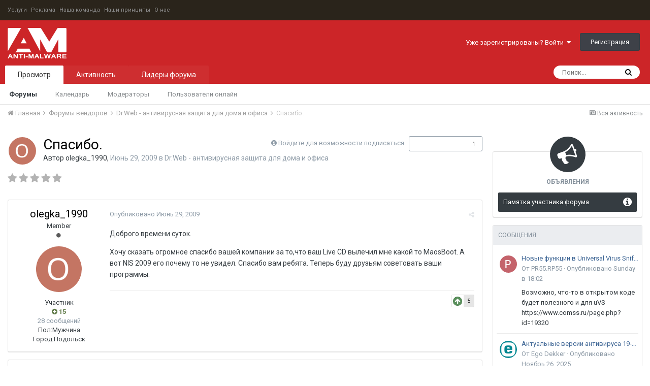

--- FILE ---
content_type: text/html;charset=UTF-8
request_url: https://www.anti-malware.ru/forum/topic/8523-%D1%81%D0%BF%D0%B0%D1%81%D0%B8%D0%B1%D0%BE/
body_size: 36879
content:
<!DOCTYPE html>
<html lang="" dir="ltr">
	<head>
      	<!-- Yandex.Metrika counter -->
		<script type="text/javascript" >
   (function(m,e,t,r,i,k,a){m[i]=m[i]||function(){(m[i].a=m[i].a||[]).push(arguments)};
   m[i].l=1*new Date();
   for (var j = 0; j < document.scripts.length; j++) {if (document.scripts[j].src === r) { return; }}
   k=e.createElement(t),a=e.getElementsByTagName(t)[0],k.async=1,k.src=r,a.parentNode.insertBefore(k,a)})
   (window, document, "script", "https://mc.yandex.ru/metrika/tag.js", "ym");

   ym(98483466, "init", {
        clickmap:true,
        trackLinks:true,
        accurateTrackBounce:true
   });
		</script>
<noscript><div><img src="https://mc.yandex.ru/watch/98483466" style="position:absolute; left:-9999px;" alt="" /></div></noscript>
		<!-- /Yandex.Metrika counter -->
		<title>Спасибо. - Dr.Web - антивирусная защита для дома и офиса - Форумы Anti-Malware.ru</title>
		
			<script>
  (function(i,s,o,g,r,a,m){i['GoogleAnalyticsObject']=r;i[r]=i[r]||function(){
  (i[r].q=i[r].q||[]).push(arguments)},i[r].l=1*new Date();a=s.createElement(o),
  m=s.getElementsByTagName(o)[0];a.async=1;a.src=g;m.parentNode.insertBefore(a,m)
  })(window,document,'script','//www.google-analytics.com/analytics.js','ga');

  ga('create', 'UA-304437-1', 'auto');
  ga('send', 'pageview');

</script>
		
		<!--[if lt IE 9]>
			<link rel="stylesheet" type="text/css" href="https://www.anti-malware.ru/forum/uploads/css_built_1/5e61784858ad3c11f00b5706d12afe52_ie8.css.d9e371dc39edcb79a6197d459813bea0.css">
		    <script src="//www.anti-malware.ru/forum/applications/core/interface/html5shiv/html5shiv.js"></script>
		<![endif]-->
		
<meta charset="utf-8">

	<meta name="viewport" content="width=device-width, initial-scale=1">



	<meta name="twitter:card" content="summary_large_image" />



	
		
			
				<meta name="description" content="Доброго времени суток. Хочу сказать огромное спасибо вашей компании за то,что ваш Live CD вылечил мне какой то MaosBoot. А вот NIS 2009 его почему то не увидел. Спасибо вам ребята. Теперь буду друзьям советовать ваши программы.">
			
		
	

	
		
			
				<meta property="og:title" content="Спасибо.">
			
		
	

	
		
			
				<meta property="og:type" content="object">
			
		
	

	
		
			
				<meta property="og:url" content="https://www.anti-malware.ru/forum/topic/8523-%D1%81%D0%BF%D0%B0%D1%81%D0%B8%D0%B1%D0%BE/">
			
		
	

	
		
			
				<meta property="og:description" content="Доброго времени суток. Хочу сказать огромное спасибо вашей компании за то,что ваш Live CD вылечил мне какой то MaosBoot. А вот NIS 2009 его почему то не увидел. Спасибо вам ребята. Теперь буду друзьям советовать ваши программы.">
			
		
	

	
		
			
				<meta property="og:updated_time" content="2009-07-20T10:16:18Z">
			
		
	

	
		
			
				<meta property="og:site_name" content="Форумы Anti-Malware.ru">
			
		
	

	
		
			
				<meta property="og:locale" content="">
			
		
	

	
		
			
				<meta property="og:image" content="https://www.anti-malware.ru/files/default_images/meta_fb.png">
			
		
	

	
		
			
				<meta property="og:image:url" content="https://www.anti-malware.ru/files/default_images/meta_fb.png">
			
		
	

	
		
			
				<meta property="og:image:secure_url" content="https://www.anti-malware.ru/files/default_images/meta_fb.png">
			
		
	

	
		
			
				<meta name="twitter:image" content="https://www.anti-malware.ru/files/default_images/meta_fb.png">
			
		
	

<meta name="theme-color" content="#3d6594">

	
		<link rel="canonical" href="https://www.anti-malware.ru/forum/topic/8523-%D1%81%D0%BF%D0%B0%D1%81%D0%B8%D0%B1%D0%BE/" />
	

<link rel="alternate" type="application/rss+xml" title="Forum Feed" href="https://www.anti-malware.ru/forum/rss/1-forum-feed.xml/" />

		


	
		<link href="https://fonts.googleapis.com/css?family=Roboto:300,300i,400,400i,700,700i" rel="stylesheet" referrerpolicy="origin">
	



	<link rel='stylesheet' href='https://www.anti-malware.ru/forum/uploads/css_built_1/341e4a57816af3ba440d891ca87450ff_framework.css.21a1b68f22a6d639a57f9d82c142a598.css?v=c507a25fbf' media='all'>

	<link rel='stylesheet' href='https://www.anti-malware.ru/forum/uploads/css_built_1/05e81b71abe4f22d6eb8d1a929494829_responsive.css.00373af4a0d2e7e33b7561544665238d.css?v=c507a25fbf' media='all'>

	<link rel='stylesheet' href='https://www.anti-malware.ru/forum/uploads/css_built_1/20446cf2d164adcc029377cb04d43d17_flags.css.13a4bd4dee6aab99f303db721c9fce11.css?v=c507a25fbf' media='all'>

	<link rel='stylesheet' href='https://www.anti-malware.ru/forum/uploads/css_built_1/90eb5adf50a8c640f633d47fd7eb1778_core.css.b0ebc74cd306b7556fee13a8bdd5e069.css?v=c507a25fbf' media='all'>

	<link rel='stylesheet' href='https://www.anti-malware.ru/forum/uploads/css_built_1/5a0da001ccc2200dc5625c3f3934497d_core_responsive.css.e1f82ca6e634f2a4f681e8c98604bcc7.css?v=c507a25fbf' media='all'>

	<link rel='stylesheet' href='https://www.anti-malware.ru/forum/uploads/css_built_1/62e269ced0fdab7e30e026f1d30ae516_forums.css.2badafea894fe39263fe946218ed8e26.css?v=c507a25fbf' media='all'>

	<link rel='stylesheet' href='https://www.anti-malware.ru/forum/uploads/css_built_1/76e62c573090645fb99a15a363d8620e_forums_responsive.css.969ae51d56689be9af4ec47511dfa05f.css?v=c507a25fbf' media='all'>




<link rel='stylesheet' href='https://www.anti-malware.ru/forum/uploads/css_built_1/258adbb6e4f3e83cd3b355f84e3fa002_custom.css.9b568f8afd6cf5dab15567625777abe4.css?v=c507a25fbf' media='all'>



		
		

		<!-- Google tag (gtag.js) -->
		<script async src="https://www.googletagmanager.com/gtag/js?id=G-N04DMMV6SL"></script>
		<script>
		  window.dataLayer = window.dataLayer || [];
		  function gtag(){dataLayer.push(arguments);}
			gtag('js', new Date());

  			gtag('config', 'G-N04DMMV6SL');
		</script>
		<!-- Google tag (gtag.js) -->
	</head>
	<body class='ipsApp ipsApp_front ipsJS_none ipsClearfix' data-controller='core.front.core.app' data-message="" data-pageApp='forums' data-pageLocation='front' data-pageModule='forums' data-pageController='topic'>
		<a href='#elContent' class='ipsHide' title='Перейти к основному содержанию на этой странице' accesskey='m'>Перейти к содержанию</a>
		
      
        <div id="header_bar">
        <ul class="am_header_links">
			<li><a href="https://www.anti-malware.ru/services">Услуги</a></li>
			<li><a href="https://www.anti-malware.ru/advertisment">Реклама</a></li>
			<li><a href="https://www.anti-malware.ru/team">Наша команда</a></li>
			<li><a href="https://www.anti-malware.ru/rules">Наши принципы</a></li>
			<li><a href="https://www.anti-malware.ru/about">О нас</a></li>
		</ul></div>
      
		<div id='ipsLayout_header' class='ipsClearfix'>
			




			


			
<ul id='elMobileNav' class='ipsList_inline ipsResponsive_hideDesktop ipsResponsive_block' data-controller='core.front.core.mobileNav'>
	
		
			
			
				
				
			
				
					<li id='elMobileBreadcrumb'>
						<a href='https://www.anti-malware.ru/forum/forum/39-drweb-%D0%B0%D0%BD%D1%82%D0%B8%D0%B2%D0%B8%D1%80%D1%83%D1%81%D0%BD%D0%B0%D1%8F-%D0%B7%D0%B0%D1%89%D0%B8%D1%82%D0%B0-%D0%B4%D0%BB%D1%8F-%D0%B4%D0%BE%D0%BC%D0%B0-%D0%B8-%D0%BE%D1%84%D0%B8%D1%81%D0%B0/'>
							<span>Dr.Web - антивирусная защита для дома и офиса</span>
						</a>
					</li>
				
				
			
				
				
			
		
	
	
	
	<li >
		<a data-action="defaultStream" class='ipsType_light'  href='https://www.anti-malware.ru/forum/discover/'><i class='icon-newspaper'></i></a>
	</li>

	
		<li class='ipsJS_show'>
			<a href='https://www.anti-malware.ru/forum/search/'><i class='fa fa-search'></i></a>
		</li>
	
	<li data-ipsDrawer data-ipsDrawer-drawerElem='#elMobileDrawer'>
		<a href='#'>
			
			
				
			
			
			
			<i class='fa fa-navicon'></i>
		</a>
	</li>
</ul>
			<header>
				<div class='ipsLayout_container'>
					


<a href='https://www.anti-malware.ru/forum/' id='elLogo' accesskey='1'><img src="https://www.anti-malware.ru/forum/uploads/monthly_2018_07/logo.png.1aec0e3a6dd69cde8437da9c1da5bca1.png" alt='Форумы Anti-Malware.ru'></a>

					

	<ul id='elUserNav' class='ipsList_inline cSignedOut ipsClearfix ipsResponsive_hidePhone ipsResponsive_block'>
		
		<li id='elSignInLink'>
			<a href='https://www.anti-malware.ru/forum/login/' data-ipsMenu-closeOnClick="false" data-ipsMenu id='elUserSignIn'>
				Уже зарегистрированы? Войти &nbsp;<i class='fa fa-caret-down'></i>
			</a>
			
<div id='elUserSignIn_menu' class='ipsMenu ipsMenu_auto ipsHide'>
	<form accept-charset='utf-8' method='post' action='https://www.anti-malware.ru/forum/login/' data-controller="core.global.core.login">
		<input type="hidden" name="csrfKey" value="7a7a4fb79d96423bd84d847417de1bb8">
		<input type="hidden" name="ref" value="aHR0cHM6Ly93d3cuYW50aS1tYWx3YXJlLnJ1L2ZvcnVtL3RvcGljLzg1MjMtJUQxJTgxJUQwJUJGJUQwJUIwJUQxJTgxJUQwJUI4JUQwJUIxJUQwJUJFLw==">
		<div data-role="loginForm">
			
			
			
				<div class='ipsColumns ipsColumns_noSpacing'>
					<div class='ipsColumn ipsColumn_wide' id='elUserSignIn_internal'>
						
<div class="ipsPad ipsForm ipsForm_vertical">
	<h4 class="ipsType_sectionHead">Войти</h4>
	<br><br>
	<ul class='ipsList_reset'>
		<li class="ipsFieldRow ipsFieldRow_noLabel ipsFieldRow_fullWidth">
			
			
				<input type="text" placeholder="Отображаемое имя" name="auth">
			
		</li>
		<li class="ipsFieldRow ipsFieldRow_noLabel ipsFieldRow_fullWidth">
			<input type="password" placeholder="Пароль" name="password">
		</li>
		<li class="ipsFieldRow ipsFieldRow_checkbox ipsClearfix">
			<span class="ipsCustomInput">
				<input type="checkbox" name="remember_me" id="remember_me_checkbox" value="1" checked aria-checked="true">
				<span></span>
			</span>
			<div class="ipsFieldRow_content">
				<label class="ipsFieldRow_label" for="remember_me_checkbox">Запомнить</label>
				<span class="ipsFieldRow_desc">Не рекомендуется для компьютеров с общим доступом</span>
			</div>
		</li>
		
			<li class="ipsFieldRow ipsFieldRow_checkbox ipsClearfix">
				<span class="ipsCustomInput">
					<input type="checkbox" name="anonymous" id="anonymous_checkbox" value="1" aria-checked="false">
					<span></span>
				</span>
				<div class="ipsFieldRow_content">
					<label class="ipsFieldRow_label" for="anonymous_checkbox">Войти анонимно</label>
				</div>
			</li>
		
		<li class="ipsFieldRow ipsFieldRow_fullWidth">
			<br>
			<button type="submit" name="_processLogin" value="usernamepassword" class="ipsButton ipsButton_primary ipsButton_small" id="elSignIn_submit">Войти</button>
			
				<br>
				<p class="ipsType_right ipsType_small">
					
						<a href='https://www.anti-malware.ru/forum/lostpassword/' data-ipsDialog data-ipsDialog-title='Забыли пароль?'>
					
					Забыли пароль?</a>
				</p>
			
		</li>
	</ul>
</div>
					</div>
					<div class='ipsColumn ipsColumn_wide'>
						<div class='ipsPad' id='elUserSignIn_external'>
							<div class='ipsAreaBackground_light ipsPad_half'>
								
									<p class='ipsType_reset ipsType_small ipsType_center'><strong>Или войти с помощью одного из сервисов</strong></p>
								
								
									<div class='ipsPad_half ipsType_center'>
										

<button type="submit" name="_processLogin" value="11" class='ipsButton ipsButton_verySmall ipsButton_fullWidth ipsSocial ipsSocial_facebook' style="background-color: #3a579a">
	
		<span class='ipsSocial_icon'>
			
				<i class='fa fa-facebook-official'></i>
			
		</span>
		<span class='ipsSocial_text'>Войти с помощью Facebook</span>
	
</button>
									</div>
								
									<div class='ipsPad_half ipsType_center'>
										

<button type="submit" name="_processLogin" value="18" class='ipsButton ipsButton_verySmall ipsButton_fullWidth ipsSocial ipsSocial_twitter' style="background-color: #00abf0">
	
		<span class='ipsSocial_icon'>
			
				<i class='fa fa-twitter'></i>
			
		</span>
		<span class='ipsSocial_text'>Войти с помощью Twitter</span>
	
</button>
									</div>
								
							</div>
						</div>
					</div>
				</div>
			
		</div>
	</form>
</div>
		</li>
		
			<li>
				
					<a href='https://www.anti-malware.ru/forum/register/' data-ipsDialog data-ipsDialog-size='narrow' data-ipsDialog-title='Регистрация' id='elRegisterButton' class='ipsButton ipsButton_normal ipsButton_primary'>Регистрация</a>
				
			</li>
		
	</ul>

				</div>
			</header>
			

	<nav data-controller='core.front.core.navBar' class=''>
		<div class='ipsNavBar_primary ipsLayout_container  ipsClearfix'>
			

	<div id="elSearchWrapper" class="ipsPos_right">
		<div id='elSearch' class='' data-controller='core.front.core.quickSearch'>
			<form accept-charset='utf-8' action='//www.anti-malware.ru/forum/search/?do=quicksearch' method='post'>
				<input type='search' id='elSearchField' placeholder='Поиск...' name='q'>
				<button class='cSearchSubmit' type="submit"><i class="fa fa-search"></i></button>
				<div id="elSearchExpanded">
					<div class="ipsMenu_title">
						Искать в
					</div>
					<ul class="ipsSideMenu_list ipsSideMenu_withRadios ipsSideMenu_small ipsType_normal" data-ipsSideMenu data-ipsSideMenu-type="radio" data-ipsSideMenu-responsive="false" data-role="searchContexts">
						<li>
							<span class='ipsSideMenu_item ipsSideMenu_itemActive' data-ipsMenuValue='all'>
								<input type="radio" name="type" value="all" checked id="elQuickSearchRadio_type_all">
								<label for='elQuickSearchRadio_type_all' id='elQuickSearchRadio_type_all_label'>Везде</label>
							</span>
						</li>
						
						
							<li>
								<span class='ipsSideMenu_item' data-ipsMenuValue='forums_topic'>
									<input type="radio" name="type" value="forums_topic" id="elQuickSearchRadio_type_forums_topic">
									<label for='elQuickSearchRadio_type_forums_topic' id='elQuickSearchRadio_type_forums_topic_label'>Темы</label>
								</span>
							</li>
						
						
							
								<li>
									<span class='ipsSideMenu_item' data-ipsMenuValue='contextual_{&quot;type&quot;:&quot;forums_topic&quot;,&quot;nodes&quot;:39}'>
										<input type="radio" name="type" value='contextual_{&quot;type&quot;:&quot;forums_topic&quot;,&quot;nodes&quot;:39}' id='elQuickSearchRadio_type_contextual_{&quot;type&quot;:&quot;forums_topic&quot;,&quot;nodes&quot;:39}'>
										<label for='elQuickSearchRadio_type_contextual_{&quot;type&quot;:&quot;forums_topic&quot;,&quot;nodes&quot;:39}' id='elQuickSearchRadio_type_contextual_{&quot;type&quot;:&quot;forums_topic&quot;,&quot;nodes&quot;:39}_label'>This Forum</label>
									</span>
								</li>
							
								<li>
									<span class='ipsSideMenu_item' data-ipsMenuValue='contextual_{&quot;type&quot;:&quot;forums_topic&quot;,&quot;item&quot;:8523}'>
										<input type="radio" name="type" value='contextual_{&quot;type&quot;:&quot;forums_topic&quot;,&quot;item&quot;:8523}' id='elQuickSearchRadio_type_contextual_{&quot;type&quot;:&quot;forums_topic&quot;,&quot;item&quot;:8523}'>
										<label for='elQuickSearchRadio_type_contextual_{&quot;type&quot;:&quot;forums_topic&quot;,&quot;item&quot;:8523}' id='elQuickSearchRadio_type_contextual_{&quot;type&quot;:&quot;forums_topic&quot;,&quot;item&quot;:8523}_label'>This Topic</label>
									</span>
								</li>
							
						
						<li data-role="showMoreSearchContexts">
							<span class='ipsSideMenu_item' data-action="showMoreSearchContexts" data-exclude="forums_topic">
								Ещё...
							</span>
						</li>
					</ul>
					<div class="ipsMenu_title">
						Find results that contain...
					</div>
					<ul class='ipsSideMenu_list ipsSideMenu_withRadios ipsSideMenu_small ipsType_normal' role="radiogroup" data-ipsSideMenu data-ipsSideMenu-type="radio" data-ipsSideMenu-responsive="false" data-filterType='andOr'>
						
							<li>
								<span class='ipsSideMenu_item ipsSideMenu_itemActive' data-ipsMenuValue='or'>
									<input type="radio" name="search_and_or" value="or" checked id="elRadio_andOr_or">
									<label for='elRadio_andOr_or' id='elField_andOr_label_or'><em>Any</em> of my search term words</label>
								</span>
							</li>
						
							<li>
								<span class='ipsSideMenu_item ' data-ipsMenuValue='and'>
									<input type="radio" name="search_and_or" value="and"  id="elRadio_andOr_and">
									<label for='elRadio_andOr_and' id='elField_andOr_label_and'><em>All</em> of my search term words</label>
								</span>
							</li>
						
					</ul>
					<div class="ipsMenu_title">
						Find results in...
					</div>
					<ul class='ipsSideMenu_list ipsSideMenu_withRadios ipsSideMenu_small ipsType_normal' role="radiogroup" data-ipsSideMenu data-ipsSideMenu-type="radio" data-ipsSideMenu-responsive="false" data-filterType='searchIn'>
						<li>
							<span class='ipsSideMenu_item ipsSideMenu_itemActive' data-ipsMenuValue='all'>
								<input type="radio" name="search_in" value="all" checked id="elRadio_searchIn_and">
								<label for='elRadio_searchIn_and' id='elField_searchIn_label_all'>Content titles and body</label>
							</span>
						</li>
						<li>
							<span class='ipsSideMenu_item' data-ipsMenuValue='titles'>
								<input type="radio" name="search_in" value="titles" id="elRadio_searchIn_titles">
								<label for='elRadio_searchIn_titles' id='elField_searchIn_label_titles'>Content titles only</label>
							</span>
						</li>
					</ul>
				</div>
			</form>
		</div>
	</div>

			<ul data-role="primaryNavBar" class='ipsResponsive_showDesktop ipsResponsive_block'>
				


	
		
		
			
		
		<li class='ipsNavBar_active' data-active id='elNavSecondary_1' data-role="navBarItem" data-navApp="core" data-navExt="CustomItem">
			
			
				<a href="https://www.anti-malware.ru/forum/"  data-navItem-id="1" data-navDefault>
					Просмотр
				</a>
			
			
				<ul class='ipsNavBar_secondary ' data-role='secondaryNavBar'>
					


	
		
		
			
		
		<li class='ipsNavBar_active' data-active id='elNavSecondary_8' data-role="navBarItem" data-navApp="forums" data-navExt="Forums">
			
			
				<a href="https://www.anti-malware.ru/forum/"  data-navItem-id="8" data-navDefault>
					Форумы
				</a>
			
			
		</li>
	
	

	
		
		
		<li  id='elNavSecondary_9' data-role="navBarItem" data-navApp="calendar" data-navExt="Calendar">
			
			
				<a href="https://www.anti-malware.ru/forum/calendar/"  data-navItem-id="9" >
					Календарь
				</a>
			
			
		</li>
	
	

	
	

	
		
		
		<li  id='elNavSecondary_11' data-role="navBarItem" data-navApp="core" data-navExt="StaffDirectory">
			
			
				<a href="https://www.anti-malware.ru/forum/staff/"  data-navItem-id="11" >
					Модераторы
				</a>
			
			
		</li>
	
	

	
		
		
		<li  id='elNavSecondary_12' data-role="navBarItem" data-navApp="core" data-navExt="OnlineUsers">
			
			
				<a href="https://www.anti-malware.ru/forum/online/"  data-navItem-id="12" >
					Пользователи онлайн
				</a>
			
			
		</li>
	
	

					<li class='ipsHide' id='elNavigationMore_1' data-role='navMore'>
						<a href='#' data-ipsMenu data-ipsMenu-appendTo='#elNavigationMore_1' id='elNavigationMore_1_dropdown'>Больше <i class='fa fa-caret-down'></i></a>
						<ul class='ipsHide ipsMenu ipsMenu_auto' id='elNavigationMore_1_dropdown_menu' data-role='moreDropdown'></ul>
					</li>
				</ul>
			
		</li>
	
	

	
		
		
		<li  id='elNavSecondary_2' data-role="navBarItem" data-navApp="core" data-navExt="CustomItem">
			
			
				<a href="https://www.anti-malware.ru/forum/discover/"  data-navItem-id="2" >
					Активность
				</a>
			
			
				<ul class='ipsNavBar_secondary ipsHide' data-role='secondaryNavBar'>
					


	
		
		
		<li  id='elNavSecondary_3' data-role="navBarItem" data-navApp="core" data-navExt="AllActivity">
			
			
				<a href="https://www.anti-malware.ru/forum/discover/"  data-navItem-id="3" >
					Вся активность
				</a>
			
			
		</li>
	
	

	
		
		
		<li  id='elNavSecondary_4' data-role="navBarItem" data-navApp="core" data-navExt="YourActivityStreams">
			
			
				<a href="#" id="elNavigation_4" data-ipsMenu data-ipsMenu-appendTo='#elNavSecondary_2' data-ipsMenu-activeClass='ipsNavActive_menu' data-navItem-id="4" >
					Отслеживаемый контент <i class="fa fa-caret-down"></i>
				</a>
				<ul id="elNavigation_4_menu" class="ipsMenu ipsMenu_auto ipsHide">
					

	
		
			<li class='ipsMenu_item' data-streamid='6'>
				<a href='https://www.anti-malware.ru/forum/discover/6/' >
					Форумы Anti-Malware
				</a>
			</li>
		
	

				</ul>
			
			
		</li>
	
	

	
	

	
	

	
		
		
		<li  id='elNavSecondary_7' data-role="navBarItem" data-navApp="core" data-navExt="Search">
			
			
				<a href="https://www.anti-malware.ru/forum/search/"  data-navItem-id="7" >
					Поиск
				</a>
			
			
		</li>
	
	

					<li class='ipsHide' id='elNavigationMore_2' data-role='navMore'>
						<a href='#' data-ipsMenu data-ipsMenu-appendTo='#elNavigationMore_2' id='elNavigationMore_2_dropdown'>Больше <i class='fa fa-caret-down'></i></a>
						<ul class='ipsHide ipsMenu ipsMenu_auto' id='elNavigationMore_2_dropdown_menu' data-role='moreDropdown'></ul>
					</li>
				</ul>
			
		</li>
	
	

	
		
		
		<li  id='elNavSecondary_13' data-role="navBarItem" data-navApp="core" data-navExt="Leaderboard">
			
			
				<a href="https://www.anti-malware.ru/forum/leaderboard/"  data-navItem-id="13" >
					Лидеры форума
				</a>
			
			
		</li>
	
	

	
	

	
	

				<li class='ipsHide' id='elNavigationMore' data-role='navMore'>
					<a href='#' data-ipsMenu data-ipsMenu-appendTo='#elNavigationMore' id='elNavigationMore_dropdown'>Больше</a>
					<ul class='ipsNavBar_secondary ipsHide' data-role='secondaryNavBar'>
						<li class='ipsHide' id='elNavigationMore_more' data-role='navMore'>
							<a href='#' data-ipsMenu data-ipsMenu-appendTo='#elNavigationMore_more' id='elNavigationMore_more_dropdown'>Больше <i class='fa fa-caret-down'></i></a>
							<ul class='ipsHide ipsMenu ipsMenu_auto' id='elNavigationMore_more_dropdown_menu' data-role='moreDropdown'></ul>
						</li>
					</ul>
				</li>
			</ul>
		</div>
	</nav>

		</div>
		<main id='ipsLayout_body' class='ipsLayout_container'>
			<div id='ipsLayout_contentArea'>
				<div id='ipsLayout_contentWrapper'>
					
<nav class='ipsBreadcrumb ipsBreadcrumb_top ipsFaded_withHover'>
	

	<ul class='ipsList_inline ipsPos_right'>
		
		<li >
			<a data-action="defaultStream" class='ipsType_light '  href='https://www.anti-malware.ru/forum/discover/'><i class='icon-newspaper'></i> <span>Вся активность</span></a>
		</li>
		
	</ul>

	<ul data-role="breadcrumbList">
		<li>
			<a title="Главная" href='https://www.anti-malware.ru/forum/'>
				<span><i class='fa fa-home'></i> Главная <i class='fa fa-angle-right'></i></span>
			</a>
		</li>
		
		
			<li>
				
					<a href='https://www.anti-malware.ru/forum/forum/40-%D1%84%D0%BE%D1%80%D1%83%D0%BC%D1%8B-%D0%B2%D0%B5%D0%BD%D0%B4%D0%BE%D1%80%D0%BE%D0%B2/'>
						<span>Форумы вендоров <i class='fa fa-angle-right'></i></span>
					</a>
				
			</li>
		
			<li>
				
					<a href='https://www.anti-malware.ru/forum/forum/39-drweb-%D0%B0%D0%BD%D1%82%D0%B8%D0%B2%D0%B8%D1%80%D1%83%D1%81%D0%BD%D0%B0%D1%8F-%D0%B7%D0%B0%D1%89%D0%B8%D1%82%D0%B0-%D0%B4%D0%BB%D1%8F-%D0%B4%D0%BE%D0%BC%D0%B0-%D0%B8-%D0%BE%D1%84%D0%B8%D1%81%D0%B0/'>
						<span>Dr.Web - антивирусная защита для дома и офиса <i class='fa fa-angle-right'></i></span>
					</a>
				
			</li>
		
			<li>
				
					Спасибо.
				
			</li>
		
	</ul>
</nav>
					
					<div id='ipsLayout_mainArea'>
						<a id='elContent'></a>
						
						
						
						

	




						






<div class="ipsPageHeader ipsClearfix">
	
		<div class='ipsPos_right ipsResponsive_noFloat ipsResponsive_hidePhone'>
			

<div data-followApp='forums' data-followArea='topic' data-followID='8523' data-controller='core.front.core.followButton'>
	
		<span class='ipsType_light ipsType_blendLinks ipsResponsive_hidePhone ipsResponsive_inline'><i class='fa fa-info-circle'></i> <a href='https://www.anti-malware.ru/forum/login/' title='Перейти на страницу авторизации'>Войдите для возможности подписаться</a>&nbsp;&nbsp;</span>
	
	

	<div class="ipsFollow ipsPos_middle ipsButton ipsButton_link ipsButton_verySmall " data-role="followButton">
		
			<a href='https://www.anti-malware.ru/forum/index.php?app=core&amp;module=system&amp;controller=notifications&amp;do=followers&amp;follow_app=forums&amp;follow_area=topic&amp;follow_id=8523' title='Посмотреть подписчиков' class='ipsType_blendLinks ipsType_noUnderline' data-ipsTooltip data-ipsDialog data-ipsDialog-size='narrow' data-ipsDialog-title='Кто подписан на это'>Подписчики</a>
			<a class='ipsCommentCount' href='https://www.anti-malware.ru/forum/index.php?app=core&amp;module=system&amp;controller=notifications&amp;do=followers&amp;follow_app=forums&amp;follow_area=topic&amp;follow_id=8523' title='Посмотреть подписчиков' data-ipsTooltip data-ipsDialog data-ipsDialog-size='narrow' data-ipsDialog-title='Кто подписан на это'>1</a>
		
	</div>

</div>
		</div>
		<div class='ipsPos_right ipsResponsive_noFloat ipsResponsive_hidePhone'>
			



		</div>
		
	
	<div class='ipsPhotoPanel ipsPhotoPanel_small ipsPhotoPanel_notPhone ipsClearfix'>
		

	<span class='ipsUserPhoto ipsUserPhoto_small '>
		<img src='https://www.anti-malware.ru/forum/uploads/profile/monthly_2017_08/O.png.4efe5c90fc6549b1280fbc3107a5d4a8.png' alt='olegka_1990'>
	</span>

		<div>
			<h1 class='ipsType_pageTitle ipsContained_container'>
				

				
				
					<span class='ipsType_break ipsContained'>
						<span>Спасибо.</span>
					</span>
				
			</h1>
			
			<p class='ipsType_reset ipsType_blendLinks '>
				<span class='ipsType_normal'>
				
					Автор <span itemprop='name'>
olegka_1990</span>, <span class='ipsType_light'><time datetime='2009-06-29T06:33:47Z' title='06/29/09 06:33 ' data-short='16 yr'>Июнь 29, 2009</time> в <a href="https://www.anti-malware.ru/forum/forum/39-drweb-%D0%B0%D0%BD%D1%82%D0%B8%D0%B2%D0%B8%D1%80%D1%83%D1%81%D0%BD%D0%B0%D1%8F-%D0%B7%D0%B0%D1%89%D0%B8%D1%82%D0%B0-%D0%B4%D0%BB%D1%8F-%D0%B4%D0%BE%D0%BC%D0%B0-%D0%B8-%D0%BE%D1%84%D0%B8%D1%81%D0%B0/">Dr.Web - антивирусная защита для дома и офиса</a></span>
				
				</span>
				<br>
			</p>
			
		</div>
	</div>
</div>








<div class='ipsClearfix'>
	
		<div class='ipsPos_left ipsType_light ipsResponsive_hidePhone'>
			
			
<div  class='ipsClearfix ipsRating  ipsRating_veryLarge'>
	
	<ul class='ipsRating_collective'>
		
			
				<li class='ipsRating_off'>
					<i class='fa fa-star'></i>
				</li>
			
		
			
				<li class='ipsRating_off'>
					<i class='fa fa-star'></i>
				</li>
			
		
			
				<li class='ipsRating_off'>
					<i class='fa fa-star'></i>
				</li>
			
		
			
				<li class='ipsRating_off'>
					<i class='fa fa-star'></i>
				</li>
			
		
			
				<li class='ipsRating_off'>
					<i class='fa fa-star'></i>
				</li>
			
		
	</ul>
</div>
		</div>
	
	
	<ul class="ipsToolList ipsToolList_horizontal ipsClearfix ipsSpacer_both ipsResponsive_hidePhone">
		
		
		
	</ul>
</div>

<div data-controller='core.front.core.commentFeed,forums.front.topic.view, core.front.core.ignoredComments' data-autoPoll data-baseURL='https://www.anti-malware.ru/forum/topic/8523-%D1%81%D0%BF%D0%B0%D1%81%D0%B8%D0%B1%D0%BE/' data-lastPage data-feedID='topic-8523' class='cTopic ipsClear ipsSpacer_top'>
	
			
	

	

<div data-controller='core.front.core.recommendedComments' data-url='https://www.anti-malware.ru/forum/topic/8523-%D1%81%D0%BF%D0%B0%D1%81%D0%B8%D0%B1%D0%BE/?recommended=comments' class='ipsAreaBackground ipsPad ipsBox ipsBox_transparent ipsSpacer_bottom ipsRecommendedComments ipsHide'>
	<div data-role="recommendedComments">
		<h2 class='ipsType_sectionHead ipsType_large'>Recommended Posts</h2>
		
	</div>
</div>
	
	<div id="elPostFeed" data-role='commentFeed' data-controller='core.front.core.moderation' >
		<form action="https://www.anti-malware.ru/forum/topic/8523-%D1%81%D0%BF%D0%B0%D1%81%D0%B8%D0%B1%D0%BE/?csrfKey=7a7a4fb79d96423bd84d847417de1bb8&amp;do=multimodComment" method="post" data-ipsPageAction data-role='moderationTools'>
			
			
				
					
					
					




<a id='comment-70639'></a>
<article  id='elComment_70639' class='cPost ipsBox  ipsComment  ipsComment_parent ipsClearfix ipsClear ipsColumns ipsColumns_noSpacing ipsColumns_collapsePhone  '>
	

	<div class='cAuthorPane cAuthorPane_mobile ipsResponsive_showPhone ipsResponsive_block'>
		<h3 class='ipsType_sectionHead cAuthorPane_author ipsResponsive_showPhone ipsResponsive_inlineBlock ipsType_break ipsType_blendLinks ipsTruncate ipsTruncate_line'>
			
olegka_1990
			<span class='ipsResponsive_showPhone ipsResponsive_inline'>&nbsp;&nbsp;

	
		<span title="Общая репутация пользователя" data-ipsTooltip class='ipsRepBadge ipsRepBadge_positive'>
	
			<i class='fa fa-plus-circle'></i> 15
	
		</span>
	
</span>
		</h3>
		<div class='cAuthorPane_photo'>
			

	<span class='ipsUserPhoto ipsUserPhoto_large '>
		<img src='https://www.anti-malware.ru/forum/uploads/profile/monthly_2017_08/O.png.4efe5c90fc6549b1280fbc3107a5d4a8.png' alt='olegka_1990'>
	</span>

		</div>
	</div>
	<aside class='ipsComment_author cAuthorPane ipsColumn ipsColumn_medium ipsResponsive_hidePhone'>
		<h3 class='ipsType_sectionHead cAuthorPane_author ipsType_blendLinks ipsType_break'><strong>
olegka_1990</strong> <span class='ipsResponsive_showPhone ipsResponsive_inline'>&nbsp;&nbsp;

	
		<span title="Общая репутация пользователя" data-ipsTooltip class='ipsRepBadge ipsRepBadge_positive'>
	
			<i class='fa fa-plus-circle'></i> 15
	
		</span>
	
</span></h3>
		
		<ul class='cAuthorPane_info ipsList_reset'>
			
				<li class='ipsType_break'>Member</li>
			
			
				<li><span class='ipsPip'></span></li>
			

			<li class='cAuthorPane_photo'>
				

	<span class='ipsUserPhoto ipsUserPhoto_large '>
		<img src='https://www.anti-malware.ru/forum/uploads/profile/monthly_2017_08/O.png.4efe5c90fc6549b1280fbc3107a5d4a8.png' alt='olegka_1990'>
	</span>

			</li>
			<li>Участник</li>
			
			
				<li>

	
		<span title="Общая репутация пользователя" data-ipsTooltip class='ipsRepBadge ipsRepBadge_positive'>
	
			<i class='fa fa-plus-circle'></i> 15
	
		</span>
	
</li>
				<li class='ipsType_light'>28 сообщений</li>
				
				

	
	<li class='ipsResponsive_hidePhone ipsType_break'>
		<span class='ft'>Пол:</span><span class='fc'>Мужчина</span>
	</li>
	
	<li class='ipsResponsive_hidePhone ipsType_break'>
		<span class='ft'>Город:</span><span class='fc'>Подольск</span>
	</li>
	

			
		</ul>
	</aside>
	<div class='ipsColumn ipsColumn_fluid'>
		

<div id='comment-70639_wrap' data-controller='core.front.core.comment' data-commentApp='forums' data-commentType='forums' data-commentID="70639" data-quoteData='{&quot;userid&quot;:6103,&quot;username&quot;:&quot;olegka_1990&quot;,&quot;timestamp&quot;:1246257227,&quot;contentapp&quot;:&quot;forums&quot;,&quot;contenttype&quot;:&quot;forums&quot;,&quot;contentid&quot;:8523,&quot;contentclass&quot;:&quot;forums_Topic&quot;,&quot;contentcommentid&quot;:70639}' class='ipsComment_content ipsType_medium  ipsFaded_withHover'>
	

	<div class='ipsComment_meta ipsType_light'>
		<div class='ipsPos_right ipsType_light ipsType_reset ipsFaded ipsFaded_more ipsType_blendLinks'>
			<ul class='ipsList_inline ipsComment_tools'>
				
				
				
					<li><a class='ipsType_blendLinks' href='https://www.anti-malware.ru/forum/topic/8523-%D1%81%D0%BF%D0%B0%D1%81%D0%B8%D0%B1%D0%BE/' data-ipsTooltip title='Поделиться сообщением' data-ipsMenu data-ipsMenu-closeOnClick='false' id='elSharePost_70639' data-role='shareComment'><i class='fa fa-share-alt'></i></a></li>
				
				
			</ul>
		</div>

		<div class='ipsType_reset'>
			<a href='https://www.anti-malware.ru/forum/topic/8523-%D1%81%D0%BF%D0%B0%D1%81%D0%B8%D0%B1%D0%BE/?do=findComment&amp;comment=70639' class='ipsType_blendLinks'>Опубликовано <time datetime='2009-06-29T06:33:47Z' title='06/29/09 06:33 ' data-short='16 yr'>Июнь 29, 2009</time></a>
			<span class='ipsResponsive_hidePhone'>
				
				
			</span>
		</div>
	</div>

	


	<div class='cPost_contentWrap ipsPad'>
		
		<div data-role='commentContent' class='ipsType_normal ipsType_richText ipsContained' data-controller='core.front.core.lightboxedImages'>
			
<p>Доброго времени суток.</p>
<p>Хочу сказать огромное спасибо вашей компании за то,что ваш Live CD вылечил мне какой то MaosBoot. А вот NIS 2009 его почему то не увидел. Спасибо вам ребята. Теперь буду друзьям советовать ваши программы.</p>


			
		</div>

		<div class='ipsItemControls'>
			
				
					

	<div data-controller='core.front.core.reaction' class='ipsItemControls_right ipsClearfix '>	
		<div class='ipsReact ipsPos_right'>
			
				
				<div class='ipsReact_blurb ' data-role='reactionBlurb'>
					
						

	
	<ul class='ipsReact_reactions'>
	
		
			
			<li class='ipsReact_reactCount'>
				
					<span data-ipsTooltip title="Upvote">
				
						<span>
							<img src='https://www.anti-malware.ru/forum/uploads/reactions/react_up.png' alt="Upvote">
						</span>
						<span>
							5
						</span>
				
					</span>
				
			</li>
		
	
	</ul>

<div class='ipsReact_overview ipsType_blendLinks'>
	
	
</div>
					
				</div>
			
			
			
		</div>
	</div>

				
			
			<ul class='ipsComment_controls ipsClearfix ipsItemControls_left' data-role="commentControls">
				
					
					
					
				
				<li class='ipsHide' data-role='commentLoading'>
					<span class='ipsLoading ipsLoading_tiny ipsLoading_noAnim'></span>
				</li>
			</ul>
		</div>

		
	</div>

	<div class='ipsMenu ipsMenu_wide ipsHide cPostShareMenu' id='elSharePost_70639_menu'>
		<div class='ipsPad'>
			<h4 class='ipsType_sectionHead'>Поделиться сообщением</h4>
			<hr class='ipsHr'>
			<h5 class='ipsType_normal ipsType_reset'>Ссылка на сообщение</h5>
			
			<input type='text' value='https://www.anti-malware.ru/forum/topic/8523-%D1%81%D0%BF%D0%B0%D1%81%D0%B8%D0%B1%D0%BE/' class='ipsField_fullWidth'>
			

			
				<h5 class='ipsType_normal ipsType_reset ipsSpacer_top'>Поделиться на другие сайты</h5>
				

	<ul class='ipsList_inline ipsList_noSpacing ipsClearfix' data-controller="core.front.core.sharelink">
		
			<li>
<a href="http://twitter.com/share?text=%D0%A1%D0%BF%D0%B0%D1%81%D0%B8%D0%B1%D0%BE.&amp;url=https%3A%2F%2Fwww.anti-malware.ru%2Fforum%2Ftopic%2F8523-%2525D1%252581%2525D0%2525BF%2525D0%2525B0%2525D1%252581%2525D0%2525B8%2525D0%2525B1%2525D0%2525BE%2F%3Fdo%3DfindComment%26comment%3D70639" class="cShareLink cShareLink_twitter" target="_blank" data-role="shareLink" title='Поделиться в Twitter' data-ipsTooltip rel='noopener'>
	<i class="fa fa-twitter"></i>
</a></li>
		
			<li>
<a href="https://www.facebook.com/sharer/sharer.php?u=https%3A%2F%2Fwww.anti-malware.ru%2Fforum%2Ftopic%2F8523-%25D1%2581%25D0%25BF%25D0%25B0%25D1%2581%25D0%25B8%25D0%25B1%25D0%25BE%2F%3Fdo%3DfindComment%26comment%3D70639" class="cShareLink cShareLink_facebook" target="_blank" data-role="shareLink" title='Поделиться в Facebook' data-ipsTooltip rel='noopener'>
	<i class="fa fa-facebook"></i>
</a></li>
		
			<li>
<a href="https://plus.google.com/share?url=https%3A%2F%2Fwww.anti-malware.ru%2Fforum%2Ftopic%2F8523-%25D1%2581%25D0%25BF%25D0%25B0%25D1%2581%25D0%25B8%25D0%25B1%25D0%25BE%2F%3Fdo%3DfindComment%26comment%3D70639" class="cShareLink cShareLink_google" target="_blank" data-role="shareLink" title='Поделиться  в Google+' data-ipsTooltip rel='noopener'>
	<i class="fa fa-google-plus"></i>
</a></li>
		
			<li>
<a href="http://digg.com/submit?url=https://www.anti-malware.ru/forum/topic/8523-%25D1%2581%25D0%25BF%25D0%25B0%25D1%2581%25D0%25B8%25D0%25B1%25D0%25BE/?do=findComment%26comment=70639" class="cShareLink cShareLink_digg" target="_blank" data-role="shareLink" title='Поделиться в Digg' data-ipsTooltip rel='noopener'>
	<i class="fa fa-digg"></i>
</a></li>
		
			<li>
<a href="https://del.icio.us/save?jump=close&amp;noui=1&amp;v=5&amp;provider=%25D0%25A4%25D0%25BE%25D1%2580%25D1%2583%25D0%25BC%25D1%258B%2BAnti-Malware.ru&amp;url=https://www.anti-malware.ru/forum/topic/8523-%25D1%2581%25D0%25BF%25D0%25B0%25D1%2581%25D0%25B8%25D0%25B1%25D0%25BE/?do=findComment%26comment=70639&amp;title=%D0%A1%D0%BF%D0%B0%D1%81%D0%B8%D0%B1%D0%BE." class="cShareLink cShareLink_delicious" target="_blank" data-role='shareLink' title='Сохранить в Delicious' data-ipsTooltip rel='noopener'>
	<i class="fa fa-delicious"></i>
</a></li>
		
			<li>
<a href="http://www.reddit.com/submit?url=https%3A%2F%2Fwww.anti-malware.ru%2Fforum%2Ftopic%2F8523-%25D1%2581%25D0%25BF%25D0%25B0%25D1%2581%25D0%25B8%25D0%25B1%25D0%25BE%2F%3Fdo%3DfindComment%26comment%3D70639&amp;title=%D0%A1%D0%BF%D0%B0%D1%81%D0%B8%D0%B1%D0%BE." class="cShareLink cShareLink_reddit" target="_blank" title='Поделиться в Reddit' data-ipsTooltip rel='noopener'>
	<i class="fa fa-reddit"></i>
</a></li>
		
			<li>
<a href="http://www.stumbleupon.com/submit?url=https%253A%252F%252Fwww.anti-malware.ru%252Fforum%252Ftopic%252F8523-%2525D1%252581%2525D0%2525BF%2525D0%2525B0%2525D1%252581%2525D0%2525B8%2525D0%2525B1%2525D0%2525BE%252F%253Fdo%253DfindComment%2526comment%253D70639" class="cShareLink cShareLink_stumble" target="_blank" title='Поделиться в StumbleUpon' data-ipsTooltip rel='noopener'>
	<i class="fa fa-stumbleupon"></i>
</a></li>
		
			<li>
<a href="http://pinterest.com/pin/create/button/?url=https://www.anti-malware.ru/forum/topic/8523-%25D1%2581%25D0%25BF%25D0%25B0%25D1%2581%25D0%25B8%25D0%25B1%25D0%25BE/?do=findComment%26comment=70639&amp;media=" class="cShareLink cShareLink_pinterest" target="_blank" data-role="shareLink" title='Share on Pinterest' data-ipsTooltip rel='noopener'>
	<i class="fa fa-pinterest"></i>
</a></li>
		
	</ul>

			
		</div>
	</div>
</div>
	</div>
</article>
					
				
					
					
					




<a id='comment-70640'></a>
<article  id='elComment_70640' class='cPost ipsBox  ipsComment  ipsComment_parent ipsClearfix ipsClear ipsColumns ipsColumns_noSpacing ipsColumns_collapsePhone  '>
	

	<div class='cAuthorPane cAuthorPane_mobile ipsResponsive_showPhone ipsResponsive_block'>
		<h3 class='ipsType_sectionHead cAuthorPane_author ipsResponsive_showPhone ipsResponsive_inlineBlock ipsType_break ipsType_blendLinks ipsTruncate ipsTruncate_line'>
			
olegka_1990
			<span class='ipsResponsive_showPhone ipsResponsive_inline'>&nbsp;&nbsp;

	
		<span title="Общая репутация пользователя" data-ipsTooltip class='ipsRepBadge ipsRepBadge_positive'>
	
			<i class='fa fa-plus-circle'></i> 15
	
		</span>
	
</span>
		</h3>
		<div class='cAuthorPane_photo'>
			

	<span class='ipsUserPhoto ipsUserPhoto_large '>
		<img src='https://www.anti-malware.ru/forum/uploads/profile/monthly_2017_08/O.png.4efe5c90fc6549b1280fbc3107a5d4a8.png' alt='olegka_1990'>
	</span>

		</div>
	</div>
	<aside class='ipsComment_author cAuthorPane ipsColumn ipsColumn_medium ipsResponsive_hidePhone'>
		<h3 class='ipsType_sectionHead cAuthorPane_author ipsType_blendLinks ipsType_break'><strong>
olegka_1990</strong> <span class='ipsResponsive_showPhone ipsResponsive_inline'>&nbsp;&nbsp;

	
		<span title="Общая репутация пользователя" data-ipsTooltip class='ipsRepBadge ipsRepBadge_positive'>
	
			<i class='fa fa-plus-circle'></i> 15
	
		</span>
	
</span></h3>
		
		<ul class='cAuthorPane_info ipsList_reset'>
			
				<li class='ipsType_break'>Member</li>
			
			
				<li><span class='ipsPip'></span></li>
			

			<li class='cAuthorPane_photo'>
				

	<span class='ipsUserPhoto ipsUserPhoto_large '>
		<img src='https://www.anti-malware.ru/forum/uploads/profile/monthly_2017_08/O.png.4efe5c90fc6549b1280fbc3107a5d4a8.png' alt='olegka_1990'>
	</span>

			</li>
			<li>Участник</li>
			
			
				<li>

	
		<span title="Общая репутация пользователя" data-ipsTooltip class='ipsRepBadge ipsRepBadge_positive'>
	
			<i class='fa fa-plus-circle'></i> 15
	
		</span>
	
</li>
				<li class='ipsType_light'>28 сообщений</li>
				
				

	
	<li class='ipsResponsive_hidePhone ipsType_break'>
		<span class='ft'>Пол:</span><span class='fc'>Мужчина</span>
	</li>
	
	<li class='ipsResponsive_hidePhone ipsType_break'>
		<span class='ft'>Город:</span><span class='fc'>Подольск</span>
	</li>
	

			
		</ul>
	</aside>
	<div class='ipsColumn ipsColumn_fluid'>
		

<div id='comment-70640_wrap' data-controller='core.front.core.comment' data-commentApp='forums' data-commentType='forums' data-commentID="70640" data-quoteData='{&quot;userid&quot;:6103,&quot;username&quot;:&quot;olegka_1990&quot;,&quot;timestamp&quot;:1246257887,&quot;contentapp&quot;:&quot;forums&quot;,&quot;contenttype&quot;:&quot;forums&quot;,&quot;contentid&quot;:8523,&quot;contentclass&quot;:&quot;forums_Topic&quot;,&quot;contentcommentid&quot;:70640}' class='ipsComment_content ipsType_medium  ipsFaded_withHover'>
	

	<div class='ipsComment_meta ipsType_light'>
		<div class='ipsPos_right ipsType_light ipsType_reset ipsFaded ipsFaded_more ipsType_blendLinks'>
			<ul class='ipsList_inline ipsComment_tools'>
				
				
				
					<li><a class='ipsType_blendLinks' href='https://www.anti-malware.ru/forum/topic/8523-%D1%81%D0%BF%D0%B0%D1%81%D0%B8%D0%B1%D0%BE/?do=findComment&amp;comment=70640' data-ipsTooltip title='Поделиться сообщением' data-ipsMenu data-ipsMenu-closeOnClick='false' id='elSharePost_70640' data-role='shareComment'><i class='fa fa-share-alt'></i></a></li>
				
				
			</ul>
		</div>

		<div class='ipsType_reset'>
			<a href='https://www.anti-malware.ru/forum/topic/8523-%D1%81%D0%BF%D0%B0%D1%81%D0%B8%D0%B1%D0%BE/?do=findComment&amp;comment=70640' class='ipsType_blendLinks'>Опубликовано <time datetime='2009-06-29T06:44:47Z' title='06/29/09 06:44 ' data-short='16 yr'>Июнь 29, 2009</time></a>
			<span class='ipsResponsive_hidePhone'>
				
				
			</span>
		</div>
	</div>

	


	<div class='cPost_contentWrap ipsPad'>
		
		<div data-role='commentContent' class='ipsType_normal ipsType_richText ipsContained' data-controller='core.front.core.lightboxedImages'>
			<p>Еще хочу спросить- мой провайдер предлагает бесплатно Dr.Web. Можно его ставить? Он ничем не отличается от платного? Расскажите пожалуйста. Просто я студент,и нет денег покупать дорогой антивирус.А защищать компьютер надо.</p>

			
		</div>

		<div class='ipsItemControls'>
			
				
					

	<div data-controller='core.front.core.reaction' class='ipsItemControls_right ipsClearfix '>	
		<div class='ipsReact ipsPos_right'>
			
				
				<div class='ipsReact_blurb ipsHide' data-role='reactionBlurb'>
					
				</div>
			
			
			
		</div>
	</div>

				
			
			<ul class='ipsComment_controls ipsClearfix ipsItemControls_left' data-role="commentControls">
				
					
					
					
				
				<li class='ipsHide' data-role='commentLoading'>
					<span class='ipsLoading ipsLoading_tiny ipsLoading_noAnim'></span>
				</li>
			</ul>
		</div>

		
	</div>

	<div class='ipsMenu ipsMenu_wide ipsHide cPostShareMenu' id='elSharePost_70640_menu'>
		<div class='ipsPad'>
			<h4 class='ipsType_sectionHead'>Поделиться сообщением</h4>
			<hr class='ipsHr'>
			<h5 class='ipsType_normal ipsType_reset'>Ссылка на сообщение</h5>
			
			<input type='text' value='https://www.anti-malware.ru/forum/topic/8523-%D1%81%D0%BF%D0%B0%D1%81%D0%B8%D0%B1%D0%BE/?do=findComment&amp;comment=70640' class='ipsField_fullWidth'>
			

			
				<h5 class='ipsType_normal ipsType_reset ipsSpacer_top'>Поделиться на другие сайты</h5>
				

	<ul class='ipsList_inline ipsList_noSpacing ipsClearfix' data-controller="core.front.core.sharelink">
		
			<li>
<a href="http://twitter.com/share?text=%D0%A1%D0%BF%D0%B0%D1%81%D0%B8%D0%B1%D0%BE.&amp;url=https%3A%2F%2Fwww.anti-malware.ru%2Fforum%2Ftopic%2F8523-%2525D1%252581%2525D0%2525BF%2525D0%2525B0%2525D1%252581%2525D0%2525B8%2525D0%2525B1%2525D0%2525BE%2F%3Fdo%3DfindComment%26comment%3D70640" class="cShareLink cShareLink_twitter" target="_blank" data-role="shareLink" title='Поделиться в Twitter' data-ipsTooltip rel='noopener'>
	<i class="fa fa-twitter"></i>
</a></li>
		
			<li>
<a href="https://www.facebook.com/sharer/sharer.php?u=https%3A%2F%2Fwww.anti-malware.ru%2Fforum%2Ftopic%2F8523-%25D1%2581%25D0%25BF%25D0%25B0%25D1%2581%25D0%25B8%25D0%25B1%25D0%25BE%2F%3Fdo%3DfindComment%26comment%3D70640" class="cShareLink cShareLink_facebook" target="_blank" data-role="shareLink" title='Поделиться в Facebook' data-ipsTooltip rel='noopener'>
	<i class="fa fa-facebook"></i>
</a></li>
		
			<li>
<a href="https://plus.google.com/share?url=https%3A%2F%2Fwww.anti-malware.ru%2Fforum%2Ftopic%2F8523-%25D1%2581%25D0%25BF%25D0%25B0%25D1%2581%25D0%25B8%25D0%25B1%25D0%25BE%2F%3Fdo%3DfindComment%26comment%3D70640" class="cShareLink cShareLink_google" target="_blank" data-role="shareLink" title='Поделиться  в Google+' data-ipsTooltip rel='noopener'>
	<i class="fa fa-google-plus"></i>
</a></li>
		
			<li>
<a href="http://digg.com/submit?url=https://www.anti-malware.ru/forum/topic/8523-%25D1%2581%25D0%25BF%25D0%25B0%25D1%2581%25D0%25B8%25D0%25B1%25D0%25BE/?do=findComment%26comment=70640" class="cShareLink cShareLink_digg" target="_blank" data-role="shareLink" title='Поделиться в Digg' data-ipsTooltip rel='noopener'>
	<i class="fa fa-digg"></i>
</a></li>
		
			<li>
<a href="https://del.icio.us/save?jump=close&amp;noui=1&amp;v=5&amp;provider=%25D0%25A4%25D0%25BE%25D1%2580%25D1%2583%25D0%25BC%25D1%258B%2BAnti-Malware.ru&amp;url=https://www.anti-malware.ru/forum/topic/8523-%25D1%2581%25D0%25BF%25D0%25B0%25D1%2581%25D0%25B8%25D0%25B1%25D0%25BE/?do=findComment%26comment=70640&amp;title=%D0%A1%D0%BF%D0%B0%D1%81%D0%B8%D0%B1%D0%BE." class="cShareLink cShareLink_delicious" target="_blank" data-role='shareLink' title='Сохранить в Delicious' data-ipsTooltip rel='noopener'>
	<i class="fa fa-delicious"></i>
</a></li>
		
			<li>
<a href="http://www.reddit.com/submit?url=https%3A%2F%2Fwww.anti-malware.ru%2Fforum%2Ftopic%2F8523-%25D1%2581%25D0%25BF%25D0%25B0%25D1%2581%25D0%25B8%25D0%25B1%25D0%25BE%2F%3Fdo%3DfindComment%26comment%3D70640&amp;title=%D0%A1%D0%BF%D0%B0%D1%81%D0%B8%D0%B1%D0%BE." class="cShareLink cShareLink_reddit" target="_blank" title='Поделиться в Reddit' data-ipsTooltip rel='noopener'>
	<i class="fa fa-reddit"></i>
</a></li>
		
			<li>
<a href="http://www.stumbleupon.com/submit?url=https%253A%252F%252Fwww.anti-malware.ru%252Fforum%252Ftopic%252F8523-%2525D1%252581%2525D0%2525BF%2525D0%2525B0%2525D1%252581%2525D0%2525B8%2525D0%2525B1%2525D0%2525BE%252F%253Fdo%253DfindComment%2526comment%253D70640" class="cShareLink cShareLink_stumble" target="_blank" title='Поделиться в StumbleUpon' data-ipsTooltip rel='noopener'>
	<i class="fa fa-stumbleupon"></i>
</a></li>
		
			<li>
<a href="http://pinterest.com/pin/create/button/?url=https://www.anti-malware.ru/forum/topic/8523-%25D1%2581%25D0%25BF%25D0%25B0%25D1%2581%25D0%25B8%25D0%25B1%25D0%25BE/?do=findComment%26comment=70640&amp;media=" class="cShareLink cShareLink_pinterest" target="_blank" data-role="shareLink" title='Share on Pinterest' data-ipsTooltip rel='noopener'>
	<i class="fa fa-pinterest"></i>
</a></li>
		
	</ul>

			
		</div>
	</div>
</div>
	</div>
</article>
					
				
					
					
					




<a id='comment-70641'></a>
<article  id='elComment_70641' class='cPost ipsBox  ipsComment  ipsComment_parent ipsClearfix ipsClear ipsColumns ipsColumns_noSpacing ipsColumns_collapsePhone  '>
	

	<div class='cAuthorPane cAuthorPane_mobile ipsResponsive_showPhone ipsResponsive_block'>
		<h3 class='ipsType_sectionHead cAuthorPane_author ipsResponsive_showPhone ipsResponsive_inlineBlock ipsType_break ipsType_blendLinks ipsTruncate ipsTruncate_line'>
			
kvit
			<span class='ipsResponsive_showPhone ipsResponsive_inline'>&nbsp;&nbsp;

	
		<span title="Общая репутация пользователя" data-ipsTooltip class='ipsRepBadge ipsRepBadge_positive'>
	
			<i class='fa fa-plus-circle'></i> 85
	
		</span>
	
</span>
		</h3>
		<div class='cAuthorPane_photo'>
			

	<span class='ipsUserPhoto ipsUserPhoto_large '>
		<img src='https://www.anti-malware.ru/forum/uploads/profile/monthly_2017_08/K.png.97fc1f5d29fd1b4e08d6a33fab5ab99a.png' alt='kvit'>
	</span>

		</div>
	</div>
	<aside class='ipsComment_author cAuthorPane ipsColumn ipsColumn_medium ipsResponsive_hidePhone'>
		<h3 class='ipsType_sectionHead cAuthorPane_author ipsType_blendLinks ipsType_break'><strong>
kvit</strong> <span class='ipsResponsive_showPhone ipsResponsive_inline'>&nbsp;&nbsp;

	
		<span title="Общая репутация пользователя" data-ipsTooltip class='ipsRepBadge ipsRepBadge_positive'>
	
			<i class='fa fa-plus-circle'></i> 85
	
		</span>
	
</span></h3>
		
		<ul class='cAuthorPane_info ipsList_reset'>
			
				<li class='ipsType_break'>Platinum Member</li>
			
			
				<li><span class='ipsPip'></span><span class='ipsPip'></span><span class='ipsPip'></span><span class='ipsPip'></span></li>
			

			<li class='cAuthorPane_photo'>
				

	<span class='ipsUserPhoto ipsUserPhoto_large '>
		<img src='https://www.anti-malware.ru/forum/uploads/profile/monthly_2017_08/K.png.97fc1f5d29fd1b4e08d6a33fab5ab99a.png' alt='kvit'>
	</span>

			</li>
			<li>Участник</li>
			
			
				<li>

	
		<span title="Общая репутация пользователя" data-ipsTooltip class='ipsRepBadge ipsRepBadge_positive'>
	
			<i class='fa fa-plus-circle'></i> 85
	
		</span>
	
</li>
				<li class='ipsType_light'>289 сообщений</li>
				
				

	
	<li class='ipsResponsive_hidePhone ipsType_break'>
		<span class='ft'>Пол:</span><span class='fc'>Мужчина</span>
	</li>
	
	<li class='ipsResponsive_hidePhone ipsType_break'>
		<span class='ft'>Город:</span><span class='fc'>Самара</span>
	</li>
	

			
		</ul>
	</aside>
	<div class='ipsColumn ipsColumn_fluid'>
		

<div id='comment-70641_wrap' data-controller='core.front.core.comment' data-commentApp='forums' data-commentType='forums' data-commentID="70641" data-quoteData='{&quot;userid&quot;:4345,&quot;username&quot;:&quot;kvit&quot;,&quot;timestamp&quot;:1246258404,&quot;contentapp&quot;:&quot;forums&quot;,&quot;contenttype&quot;:&quot;forums&quot;,&quot;contentid&quot;:8523,&quot;contentclass&quot;:&quot;forums_Topic&quot;,&quot;contentcommentid&quot;:70641}' class='ipsComment_content ipsType_medium  ipsFaded_withHover'>
	

	<div class='ipsComment_meta ipsType_light'>
		<div class='ipsPos_right ipsType_light ipsType_reset ipsFaded ipsFaded_more ipsType_blendLinks'>
			<ul class='ipsList_inline ipsComment_tools'>
				
				
				
					<li><a class='ipsType_blendLinks' href='https://www.anti-malware.ru/forum/topic/8523-%D1%81%D0%BF%D0%B0%D1%81%D0%B8%D0%B1%D0%BE/?do=findComment&amp;comment=70641' data-ipsTooltip title='Поделиться сообщением' data-ipsMenu data-ipsMenu-closeOnClick='false' id='elSharePost_70641' data-role='shareComment'><i class='fa fa-share-alt'></i></a></li>
				
				
			</ul>
		</div>

		<div class='ipsType_reset'>
			<a href='https://www.anti-malware.ru/forum/topic/8523-%D1%81%D0%BF%D0%B0%D1%81%D0%B8%D0%B1%D0%BE/?do=findComment&amp;comment=70641' class='ipsType_blendLinks'>Опубликовано <time datetime='2009-06-29T06:53:24Z' title='06/29/09 06:53 ' data-short='16 yr'>Июнь 29, 2009</time></a>
			<span class='ipsResponsive_hidePhone'>
				
				
			</span>
		</div>
	</div>

	


	<div class='cPost_contentWrap ipsPad'>
		
		<div data-role='commentContent' class='ipsType_normal ipsType_richText ipsContained' data-controller='core.front.core.lightboxedImages'>
			
<blockquote data-ipsquote="" class="ipsQuote" data-ipsquote-contentcommentid="70640" data-ipsquote-username="olegka_1990" data-cite="olegka_1990" data-ipsquote-contentapp="forums" data-ipsquote-contenttype="forums" data-ipsquote-contentid="8523" data-ipsquote-contentclass="forums_Topic"><div>Еще хочу спросить- мой провайдер предлагает бесплатно Dr.Web. Можно его ставить? Он ничем не отличается от платного? Расскажите пожалуйста. Просто я студент,и нет денег покупать дорогой антивирус.А защищать компьютер надо.</div></blockquote>
<p>провайдер скорее всего предлагает AV-Desk и тем более не бесплатно (если не учитывать бесплатное использование первый месяц)...</p>


			
		</div>

		<div class='ipsItemControls'>
			
				
					

	<div data-controller='core.front.core.reaction' class='ipsItemControls_right ipsClearfix '>	
		<div class='ipsReact ipsPos_right'>
			
				
				<div class='ipsReact_blurb ipsHide' data-role='reactionBlurb'>
					
				</div>
			
			
			
		</div>
	</div>

				
			
			<ul class='ipsComment_controls ipsClearfix ipsItemControls_left' data-role="commentControls">
				
					
					
					
				
				<li class='ipsHide' data-role='commentLoading'>
					<span class='ipsLoading ipsLoading_tiny ipsLoading_noAnim'></span>
				</li>
			</ul>
		</div>

		
	</div>

	<div class='ipsMenu ipsMenu_wide ipsHide cPostShareMenu' id='elSharePost_70641_menu'>
		<div class='ipsPad'>
			<h4 class='ipsType_sectionHead'>Поделиться сообщением</h4>
			<hr class='ipsHr'>
			<h5 class='ipsType_normal ipsType_reset'>Ссылка на сообщение</h5>
			
			<input type='text' value='https://www.anti-malware.ru/forum/topic/8523-%D1%81%D0%BF%D0%B0%D1%81%D0%B8%D0%B1%D0%BE/?do=findComment&amp;comment=70641' class='ipsField_fullWidth'>
			

			
				<h5 class='ipsType_normal ipsType_reset ipsSpacer_top'>Поделиться на другие сайты</h5>
				

	<ul class='ipsList_inline ipsList_noSpacing ipsClearfix' data-controller="core.front.core.sharelink">
		
			<li>
<a href="http://twitter.com/share?text=%D0%A1%D0%BF%D0%B0%D1%81%D0%B8%D0%B1%D0%BE.&amp;url=https%3A%2F%2Fwww.anti-malware.ru%2Fforum%2Ftopic%2F8523-%2525D1%252581%2525D0%2525BF%2525D0%2525B0%2525D1%252581%2525D0%2525B8%2525D0%2525B1%2525D0%2525BE%2F%3Fdo%3DfindComment%26comment%3D70641" class="cShareLink cShareLink_twitter" target="_blank" data-role="shareLink" title='Поделиться в Twitter' data-ipsTooltip rel='noopener'>
	<i class="fa fa-twitter"></i>
</a></li>
		
			<li>
<a href="https://www.facebook.com/sharer/sharer.php?u=https%3A%2F%2Fwww.anti-malware.ru%2Fforum%2Ftopic%2F8523-%25D1%2581%25D0%25BF%25D0%25B0%25D1%2581%25D0%25B8%25D0%25B1%25D0%25BE%2F%3Fdo%3DfindComment%26comment%3D70641" class="cShareLink cShareLink_facebook" target="_blank" data-role="shareLink" title='Поделиться в Facebook' data-ipsTooltip rel='noopener'>
	<i class="fa fa-facebook"></i>
</a></li>
		
			<li>
<a href="https://plus.google.com/share?url=https%3A%2F%2Fwww.anti-malware.ru%2Fforum%2Ftopic%2F8523-%25D1%2581%25D0%25BF%25D0%25B0%25D1%2581%25D0%25B8%25D0%25B1%25D0%25BE%2F%3Fdo%3DfindComment%26comment%3D70641" class="cShareLink cShareLink_google" target="_blank" data-role="shareLink" title='Поделиться  в Google+' data-ipsTooltip rel='noopener'>
	<i class="fa fa-google-plus"></i>
</a></li>
		
			<li>
<a href="http://digg.com/submit?url=https://www.anti-malware.ru/forum/topic/8523-%25D1%2581%25D0%25BF%25D0%25B0%25D1%2581%25D0%25B8%25D0%25B1%25D0%25BE/?do=findComment%26comment=70641" class="cShareLink cShareLink_digg" target="_blank" data-role="shareLink" title='Поделиться в Digg' data-ipsTooltip rel='noopener'>
	<i class="fa fa-digg"></i>
</a></li>
		
			<li>
<a href="https://del.icio.us/save?jump=close&amp;noui=1&amp;v=5&amp;provider=%25D0%25A4%25D0%25BE%25D1%2580%25D1%2583%25D0%25BC%25D1%258B%2BAnti-Malware.ru&amp;url=https://www.anti-malware.ru/forum/topic/8523-%25D1%2581%25D0%25BF%25D0%25B0%25D1%2581%25D0%25B8%25D0%25B1%25D0%25BE/?do=findComment%26comment=70641&amp;title=%D0%A1%D0%BF%D0%B0%D1%81%D0%B8%D0%B1%D0%BE." class="cShareLink cShareLink_delicious" target="_blank" data-role='shareLink' title='Сохранить в Delicious' data-ipsTooltip rel='noopener'>
	<i class="fa fa-delicious"></i>
</a></li>
		
			<li>
<a href="http://www.reddit.com/submit?url=https%3A%2F%2Fwww.anti-malware.ru%2Fforum%2Ftopic%2F8523-%25D1%2581%25D0%25BF%25D0%25B0%25D1%2581%25D0%25B8%25D0%25B1%25D0%25BE%2F%3Fdo%3DfindComment%26comment%3D70641&amp;title=%D0%A1%D0%BF%D0%B0%D1%81%D0%B8%D0%B1%D0%BE." class="cShareLink cShareLink_reddit" target="_blank" title='Поделиться в Reddit' data-ipsTooltip rel='noopener'>
	<i class="fa fa-reddit"></i>
</a></li>
		
			<li>
<a href="http://www.stumbleupon.com/submit?url=https%253A%252F%252Fwww.anti-malware.ru%252Fforum%252Ftopic%252F8523-%2525D1%252581%2525D0%2525BF%2525D0%2525B0%2525D1%252581%2525D0%2525B8%2525D0%2525B1%2525D0%2525BE%252F%253Fdo%253DfindComment%2526comment%253D70641" class="cShareLink cShareLink_stumble" target="_blank" title='Поделиться в StumbleUpon' data-ipsTooltip rel='noopener'>
	<i class="fa fa-stumbleupon"></i>
</a></li>
		
			<li>
<a href="http://pinterest.com/pin/create/button/?url=https://www.anti-malware.ru/forum/topic/8523-%25D1%2581%25D0%25BF%25D0%25B0%25D1%2581%25D0%25B8%25D0%25B1%25D0%25BE/?do=findComment%26comment=70641&amp;media=" class="cShareLink cShareLink_pinterest" target="_blank" data-role="shareLink" title='Share on Pinterest' data-ipsTooltip rel='noopener'>
	<i class="fa fa-pinterest"></i>
</a></li>
		
	</ul>

			
		</div>
	</div>
</div>
	</div>
</article>
					
				
					
					
					




<a id='comment-70643'></a>
<article  id='elComment_70643' class='cPost ipsBox  ipsComment  ipsComment_parent ipsClearfix ipsClear ipsColumns ipsColumns_noSpacing ipsColumns_collapsePhone  '>
	

	<div class='cAuthorPane cAuthorPane_mobile ipsResponsive_showPhone ipsResponsive_block'>
		<h3 class='ipsType_sectionHead cAuthorPane_author ipsResponsive_showPhone ipsResponsive_inlineBlock ipsType_break ipsType_blendLinks ipsTruncate ipsTruncate_line'>
			
olegka_1990
			<span class='ipsResponsive_showPhone ipsResponsive_inline'>&nbsp;&nbsp;

	
		<span title="Общая репутация пользователя" data-ipsTooltip class='ipsRepBadge ipsRepBadge_positive'>
	
			<i class='fa fa-plus-circle'></i> 15
	
		</span>
	
</span>
		</h3>
		<div class='cAuthorPane_photo'>
			

	<span class='ipsUserPhoto ipsUserPhoto_large '>
		<img src='https://www.anti-malware.ru/forum/uploads/profile/monthly_2017_08/O.png.4efe5c90fc6549b1280fbc3107a5d4a8.png' alt='olegka_1990'>
	</span>

		</div>
	</div>
	<aside class='ipsComment_author cAuthorPane ipsColumn ipsColumn_medium ipsResponsive_hidePhone'>
		<h3 class='ipsType_sectionHead cAuthorPane_author ipsType_blendLinks ipsType_break'><strong>
olegka_1990</strong> <span class='ipsResponsive_showPhone ipsResponsive_inline'>&nbsp;&nbsp;

	
		<span title="Общая репутация пользователя" data-ipsTooltip class='ipsRepBadge ipsRepBadge_positive'>
	
			<i class='fa fa-plus-circle'></i> 15
	
		</span>
	
</span></h3>
		
		<ul class='cAuthorPane_info ipsList_reset'>
			
				<li class='ipsType_break'>Member</li>
			
			
				<li><span class='ipsPip'></span></li>
			

			<li class='cAuthorPane_photo'>
				

	<span class='ipsUserPhoto ipsUserPhoto_large '>
		<img src='https://www.anti-malware.ru/forum/uploads/profile/monthly_2017_08/O.png.4efe5c90fc6549b1280fbc3107a5d4a8.png' alt='olegka_1990'>
	</span>

			</li>
			<li>Участник</li>
			
			
				<li>

	
		<span title="Общая репутация пользователя" data-ipsTooltip class='ipsRepBadge ipsRepBadge_positive'>
	
			<i class='fa fa-plus-circle'></i> 15
	
		</span>
	
</li>
				<li class='ipsType_light'>28 сообщений</li>
				
				

	
	<li class='ipsResponsive_hidePhone ipsType_break'>
		<span class='ft'>Пол:</span><span class='fc'>Мужчина</span>
	</li>
	
	<li class='ipsResponsive_hidePhone ipsType_break'>
		<span class='ft'>Город:</span><span class='fc'>Подольск</span>
	</li>
	

			
		</ul>
	</aside>
	<div class='ipsColumn ipsColumn_fluid'>
		

<div id='comment-70643_wrap' data-controller='core.front.core.comment' data-commentApp='forums' data-commentType='forums' data-commentID="70643" data-quoteData='{&quot;userid&quot;:6103,&quot;username&quot;:&quot;olegka_1990&quot;,&quot;timestamp&quot;:1246258761,&quot;contentapp&quot;:&quot;forums&quot;,&quot;contenttype&quot;:&quot;forums&quot;,&quot;contentid&quot;:8523,&quot;contentclass&quot;:&quot;forums_Topic&quot;,&quot;contentcommentid&quot;:70643}' class='ipsComment_content ipsType_medium  ipsFaded_withHover'>
	

	<div class='ipsComment_meta ipsType_light'>
		<div class='ipsPos_right ipsType_light ipsType_reset ipsFaded ipsFaded_more ipsType_blendLinks'>
			<ul class='ipsList_inline ipsComment_tools'>
				
				
				
					<li><a class='ipsType_blendLinks' href='https://www.anti-malware.ru/forum/topic/8523-%D1%81%D0%BF%D0%B0%D1%81%D0%B8%D0%B1%D0%BE/?do=findComment&amp;comment=70643' data-ipsTooltip title='Поделиться сообщением' data-ipsMenu data-ipsMenu-closeOnClick='false' id='elSharePost_70643' data-role='shareComment'><i class='fa fa-share-alt'></i></a></li>
				
				
			</ul>
		</div>

		<div class='ipsType_reset'>
			<a href='https://www.anti-malware.ru/forum/topic/8523-%D1%81%D0%BF%D0%B0%D1%81%D0%B8%D0%B1%D0%BE/?do=findComment&amp;comment=70643' class='ipsType_blendLinks'>Опубликовано <time datetime='2009-06-29T06:59:21Z' title='06/29/09 06:59 ' data-short='16 yr'>Июнь 29, 2009</time></a>
			<span class='ipsResponsive_hidePhone'>
				
				
			</span>
		</div>
	</div>

	


	<div class='cPost_contentWrap ipsPad'>
		
		<div data-role='commentContent' class='ipsType_normal ipsType_richText ipsContained' data-controller='core.front.core.lightboxedImages'>
			<p>У меня БиЛайн. А что, этот антивирус отличается чем то от обычного?</p>

			
		</div>

		<div class='ipsItemControls'>
			
				
					

	<div data-controller='core.front.core.reaction' class='ipsItemControls_right ipsClearfix '>	
		<div class='ipsReact ipsPos_right'>
			
				
				<div class='ipsReact_blurb ipsHide' data-role='reactionBlurb'>
					
				</div>
			
			
			
		</div>
	</div>

				
			
			<ul class='ipsComment_controls ipsClearfix ipsItemControls_left' data-role="commentControls">
				
					
					
					
				
				<li class='ipsHide' data-role='commentLoading'>
					<span class='ipsLoading ipsLoading_tiny ipsLoading_noAnim'></span>
				</li>
			</ul>
		</div>

		
	</div>

	<div class='ipsMenu ipsMenu_wide ipsHide cPostShareMenu' id='elSharePost_70643_menu'>
		<div class='ipsPad'>
			<h4 class='ipsType_sectionHead'>Поделиться сообщением</h4>
			<hr class='ipsHr'>
			<h5 class='ipsType_normal ipsType_reset'>Ссылка на сообщение</h5>
			
			<input type='text' value='https://www.anti-malware.ru/forum/topic/8523-%D1%81%D0%BF%D0%B0%D1%81%D0%B8%D0%B1%D0%BE/?do=findComment&amp;comment=70643' class='ipsField_fullWidth'>
			

			
				<h5 class='ipsType_normal ipsType_reset ipsSpacer_top'>Поделиться на другие сайты</h5>
				

	<ul class='ipsList_inline ipsList_noSpacing ipsClearfix' data-controller="core.front.core.sharelink">
		
			<li>
<a href="http://twitter.com/share?text=%D0%A1%D0%BF%D0%B0%D1%81%D0%B8%D0%B1%D0%BE.&amp;url=https%3A%2F%2Fwww.anti-malware.ru%2Fforum%2Ftopic%2F8523-%2525D1%252581%2525D0%2525BF%2525D0%2525B0%2525D1%252581%2525D0%2525B8%2525D0%2525B1%2525D0%2525BE%2F%3Fdo%3DfindComment%26comment%3D70643" class="cShareLink cShareLink_twitter" target="_blank" data-role="shareLink" title='Поделиться в Twitter' data-ipsTooltip rel='noopener'>
	<i class="fa fa-twitter"></i>
</a></li>
		
			<li>
<a href="https://www.facebook.com/sharer/sharer.php?u=https%3A%2F%2Fwww.anti-malware.ru%2Fforum%2Ftopic%2F8523-%25D1%2581%25D0%25BF%25D0%25B0%25D1%2581%25D0%25B8%25D0%25B1%25D0%25BE%2F%3Fdo%3DfindComment%26comment%3D70643" class="cShareLink cShareLink_facebook" target="_blank" data-role="shareLink" title='Поделиться в Facebook' data-ipsTooltip rel='noopener'>
	<i class="fa fa-facebook"></i>
</a></li>
		
			<li>
<a href="https://plus.google.com/share?url=https%3A%2F%2Fwww.anti-malware.ru%2Fforum%2Ftopic%2F8523-%25D1%2581%25D0%25BF%25D0%25B0%25D1%2581%25D0%25B8%25D0%25B1%25D0%25BE%2F%3Fdo%3DfindComment%26comment%3D70643" class="cShareLink cShareLink_google" target="_blank" data-role="shareLink" title='Поделиться  в Google+' data-ipsTooltip rel='noopener'>
	<i class="fa fa-google-plus"></i>
</a></li>
		
			<li>
<a href="http://digg.com/submit?url=https://www.anti-malware.ru/forum/topic/8523-%25D1%2581%25D0%25BF%25D0%25B0%25D1%2581%25D0%25B8%25D0%25B1%25D0%25BE/?do=findComment%26comment=70643" class="cShareLink cShareLink_digg" target="_blank" data-role="shareLink" title='Поделиться в Digg' data-ipsTooltip rel='noopener'>
	<i class="fa fa-digg"></i>
</a></li>
		
			<li>
<a href="https://del.icio.us/save?jump=close&amp;noui=1&amp;v=5&amp;provider=%25D0%25A4%25D0%25BE%25D1%2580%25D1%2583%25D0%25BC%25D1%258B%2BAnti-Malware.ru&amp;url=https://www.anti-malware.ru/forum/topic/8523-%25D1%2581%25D0%25BF%25D0%25B0%25D1%2581%25D0%25B8%25D0%25B1%25D0%25BE/?do=findComment%26comment=70643&amp;title=%D0%A1%D0%BF%D0%B0%D1%81%D0%B8%D0%B1%D0%BE." class="cShareLink cShareLink_delicious" target="_blank" data-role='shareLink' title='Сохранить в Delicious' data-ipsTooltip rel='noopener'>
	<i class="fa fa-delicious"></i>
</a></li>
		
			<li>
<a href="http://www.reddit.com/submit?url=https%3A%2F%2Fwww.anti-malware.ru%2Fforum%2Ftopic%2F8523-%25D1%2581%25D0%25BF%25D0%25B0%25D1%2581%25D0%25B8%25D0%25B1%25D0%25BE%2F%3Fdo%3DfindComment%26comment%3D70643&amp;title=%D0%A1%D0%BF%D0%B0%D1%81%D0%B8%D0%B1%D0%BE." class="cShareLink cShareLink_reddit" target="_blank" title='Поделиться в Reddit' data-ipsTooltip rel='noopener'>
	<i class="fa fa-reddit"></i>
</a></li>
		
			<li>
<a href="http://www.stumbleupon.com/submit?url=https%253A%252F%252Fwww.anti-malware.ru%252Fforum%252Ftopic%252F8523-%2525D1%252581%2525D0%2525BF%2525D0%2525B0%2525D1%252581%2525D0%2525B8%2525D0%2525B1%2525D0%2525BE%252F%253Fdo%253DfindComment%2526comment%253D70643" class="cShareLink cShareLink_stumble" target="_blank" title='Поделиться в StumbleUpon' data-ipsTooltip rel='noopener'>
	<i class="fa fa-stumbleupon"></i>
</a></li>
		
			<li>
<a href="http://pinterest.com/pin/create/button/?url=https://www.anti-malware.ru/forum/topic/8523-%25D1%2581%25D0%25BF%25D0%25B0%25D1%2581%25D0%25B8%25D0%25B1%25D0%25BE/?do=findComment%26comment=70643&amp;media=" class="cShareLink cShareLink_pinterest" target="_blank" data-role="shareLink" title='Share on Pinterest' data-ipsTooltip rel='noopener'>
	<i class="fa fa-pinterest"></i>
</a></li>
		
	</ul>

			
		</div>
	</div>
</div>
	</div>
</article>
					
				
					
					
					




<a id='comment-70652'></a>
<article  id='elComment_70652' class='cPost ipsBox  ipsComment  ipsComment_parent ipsClearfix ipsClear ipsColumns ipsColumns_noSpacing ipsColumns_collapsePhone  '>
	

	<div class='cAuthorPane cAuthorPane_mobile ipsResponsive_showPhone ipsResponsive_block'>
		<h3 class='ipsType_sectionHead cAuthorPane_author ipsResponsive_showPhone ipsResponsive_inlineBlock ipsType_break ipsType_blendLinks ipsTruncate ipsTruncate_line'>
			
Рашевский Роман
			<span class='ipsResponsive_showPhone ipsResponsive_inline'>&nbsp;&nbsp;

	
		<span title="Общая репутация пользователя" data-ipsTooltip class='ipsRepBadge ipsRepBadge_positive'>
	
			<i class='fa fa-plus-circle'></i> 110
	
		</span>
	
</span>
		</h3>
		<div class='cAuthorPane_photo'>
			

	<span class='ipsUserPhoto ipsUserPhoto_large '>
		<img src='https://www.anti-malware.ru/forum/uploads/profile/monthly_2017_08/59846cf220af4_.png.5551896a045a460d46cf253dbdf7da9f.png' alt='Рашевский Роман'>
	</span>

		</div>
	</div>
	<aside class='ipsComment_author cAuthorPane ipsColumn ipsColumn_medium ipsResponsive_hidePhone'>
		<h3 class='ipsType_sectionHead cAuthorPane_author ipsType_blendLinks ipsType_break'><strong>
Рашевский Роман</strong> <span class='ipsResponsive_showPhone ipsResponsive_inline'>&nbsp;&nbsp;

	
		<span title="Общая репутация пользователя" data-ipsTooltip class='ipsRepBadge ipsRepBadge_positive'>
	
			<i class='fa fa-plus-circle'></i> 110
	
		</span>
	
</span></h3>
		
		<ul class='cAuthorPane_info ipsList_reset'>
			
				<li class='ipsType_break'>Platinum Member</li>
			
			
				<li><span class='ipsPip'></span><span class='ipsPip'></span><span class='ipsPip'></span><span class='ipsPip'></span></li>
			

			<li class='cAuthorPane_photo'>
				

	<span class='ipsUserPhoto ipsUserPhoto_large '>
		<img src='https://www.anti-malware.ru/forum/uploads/profile/monthly_2017_08/59846cf220af4_.png.5551896a045a460d46cf253dbdf7da9f.png' alt='Рашевский Роман'>
	</span>

			</li>
			<li>Участник</li>
			
			
				<li>

	
		<span title="Общая репутация пользователя" data-ipsTooltip class='ipsRepBadge ipsRepBadge_positive'>
	
			<i class='fa fa-plus-circle'></i> 110
	
		</span>
	
</li>
				<li class='ipsType_light'>397 сообщений</li>
				
				

	
	<li class='ipsResponsive_hidePhone ipsType_break'>
		<span class='ft'>Пол:</span><span class='fc'>Мужчина</span>
	</li>
	
	<li class='ipsResponsive_hidePhone ipsType_break'>
		<span class='ft'>Город:</span><span class='fc'>Россия, Пермь</span>
	</li>
	

			
		</ul>
	</aside>
	<div class='ipsColumn ipsColumn_fluid'>
		

<div id='comment-70652_wrap' data-controller='core.front.core.comment' data-commentApp='forums' data-commentType='forums' data-commentID="70652" data-quoteData='{&quot;userid&quot;:5132,&quot;username&quot;:&quot;\u0420\u0430\u0448\u0435\u0432\u0441\u043a\u0438\u0439 \u0420\u043e\u043c\u0430\u043d&quot;,&quot;timestamp&quot;:1246260314,&quot;contentapp&quot;:&quot;forums&quot;,&quot;contenttype&quot;:&quot;forums&quot;,&quot;contentid&quot;:8523,&quot;contentclass&quot;:&quot;forums_Topic&quot;,&quot;contentcommentid&quot;:70652}' class='ipsComment_content ipsType_medium  ipsFaded_withHover'>
	

	<div class='ipsComment_meta ipsType_light'>
		<div class='ipsPos_right ipsType_light ipsType_reset ipsFaded ipsFaded_more ipsType_blendLinks'>
			<ul class='ipsList_inline ipsComment_tools'>
				
				
				
					<li><a class='ipsType_blendLinks' href='https://www.anti-malware.ru/forum/topic/8523-%D1%81%D0%BF%D0%B0%D1%81%D0%B8%D0%B1%D0%BE/?do=findComment&amp;comment=70652' data-ipsTooltip title='Поделиться сообщением' data-ipsMenu data-ipsMenu-closeOnClick='false' id='elSharePost_70652' data-role='shareComment'><i class='fa fa-share-alt'></i></a></li>
				
				
			</ul>
		</div>

		<div class='ipsType_reset'>
			<a href='https://www.anti-malware.ru/forum/topic/8523-%D1%81%D0%BF%D0%B0%D1%81%D0%B8%D0%B1%D0%BE/?do=findComment&amp;comment=70652' class='ipsType_blendLinks'>Опубликовано <time datetime='2009-06-29T07:25:14Z' title='06/29/09 07:25 ' data-short='16 yr'>Июнь 29, 2009</time></a>
			<span class='ipsResponsive_hidePhone'>
				
				
			</span>
		</div>
	</div>

	


	<div class='cPost_contentWrap ipsPad'>
		
		<div data-role='commentContent' class='ipsType_normal ipsType_richText ipsContained' data-controller='core.front.core.lightboxedImages'>
			
<blockquote data-ipsquote="" class="ipsQuote" data-ipsquote-contentcommentid="70643" data-ipsquote-username="olegka_1990" data-cite="olegka_1990" data-ipsquote-contentapp="forums" data-ipsquote-contenttype="forums" data-ipsquote-contentid="8523" data-ipsquote-contentclass="forums_Topic"><div>У меня БиЛайн. А что, этот антивирус отличается чем то от обычного?</div></blockquote>
<p>По уровню защиты - нет, есть некоторые изменения в интерфейсе, только и всего. <img src="https://www.anti-malware.ru/forum/uploads/emoticons/default_smile.png" alt=":)" srcset="https://www.anti-malware.ru/forum/uploads/emoticons/smile@2x.png 2x" width="20" height="20" /></p>


			
		</div>

		<div class='ipsItemControls'>
			
				
					

	<div data-controller='core.front.core.reaction' class='ipsItemControls_right ipsClearfix '>	
		<div class='ipsReact ipsPos_right'>
			
				
				<div class='ipsReact_blurb ipsHide' data-role='reactionBlurb'>
					
				</div>
			
			
			
		</div>
	</div>

				
			
			<ul class='ipsComment_controls ipsClearfix ipsItemControls_left' data-role="commentControls">
				
					
					
					
				
				<li class='ipsHide' data-role='commentLoading'>
					<span class='ipsLoading ipsLoading_tiny ipsLoading_noAnim'></span>
				</li>
			</ul>
		</div>

		
			

		
	</div>

	<div class='ipsMenu ipsMenu_wide ipsHide cPostShareMenu' id='elSharePost_70652_menu'>
		<div class='ipsPad'>
			<h4 class='ipsType_sectionHead'>Поделиться сообщением</h4>
			<hr class='ipsHr'>
			<h5 class='ipsType_normal ipsType_reset'>Ссылка на сообщение</h5>
			
			<input type='text' value='https://www.anti-malware.ru/forum/topic/8523-%D1%81%D0%BF%D0%B0%D1%81%D0%B8%D0%B1%D0%BE/?do=findComment&amp;comment=70652' class='ipsField_fullWidth'>
			

			
				<h5 class='ipsType_normal ipsType_reset ipsSpacer_top'>Поделиться на другие сайты</h5>
				

	<ul class='ipsList_inline ipsList_noSpacing ipsClearfix' data-controller="core.front.core.sharelink">
		
			<li>
<a href="http://twitter.com/share?text=%D0%A1%D0%BF%D0%B0%D1%81%D0%B8%D0%B1%D0%BE.&amp;url=https%3A%2F%2Fwww.anti-malware.ru%2Fforum%2Ftopic%2F8523-%2525D1%252581%2525D0%2525BF%2525D0%2525B0%2525D1%252581%2525D0%2525B8%2525D0%2525B1%2525D0%2525BE%2F%3Fdo%3DfindComment%26comment%3D70652" class="cShareLink cShareLink_twitter" target="_blank" data-role="shareLink" title='Поделиться в Twitter' data-ipsTooltip rel='noopener'>
	<i class="fa fa-twitter"></i>
</a></li>
		
			<li>
<a href="https://www.facebook.com/sharer/sharer.php?u=https%3A%2F%2Fwww.anti-malware.ru%2Fforum%2Ftopic%2F8523-%25D1%2581%25D0%25BF%25D0%25B0%25D1%2581%25D0%25B8%25D0%25B1%25D0%25BE%2F%3Fdo%3DfindComment%26comment%3D70652" class="cShareLink cShareLink_facebook" target="_blank" data-role="shareLink" title='Поделиться в Facebook' data-ipsTooltip rel='noopener'>
	<i class="fa fa-facebook"></i>
</a></li>
		
			<li>
<a href="https://plus.google.com/share?url=https%3A%2F%2Fwww.anti-malware.ru%2Fforum%2Ftopic%2F8523-%25D1%2581%25D0%25BF%25D0%25B0%25D1%2581%25D0%25B8%25D0%25B1%25D0%25BE%2F%3Fdo%3DfindComment%26comment%3D70652" class="cShareLink cShareLink_google" target="_blank" data-role="shareLink" title='Поделиться  в Google+' data-ipsTooltip rel='noopener'>
	<i class="fa fa-google-plus"></i>
</a></li>
		
			<li>
<a href="http://digg.com/submit?url=https://www.anti-malware.ru/forum/topic/8523-%25D1%2581%25D0%25BF%25D0%25B0%25D1%2581%25D0%25B8%25D0%25B1%25D0%25BE/?do=findComment%26comment=70652" class="cShareLink cShareLink_digg" target="_blank" data-role="shareLink" title='Поделиться в Digg' data-ipsTooltip rel='noopener'>
	<i class="fa fa-digg"></i>
</a></li>
		
			<li>
<a href="https://del.icio.us/save?jump=close&amp;noui=1&amp;v=5&amp;provider=%25D0%25A4%25D0%25BE%25D1%2580%25D1%2583%25D0%25BC%25D1%258B%2BAnti-Malware.ru&amp;url=https://www.anti-malware.ru/forum/topic/8523-%25D1%2581%25D0%25BF%25D0%25B0%25D1%2581%25D0%25B8%25D0%25B1%25D0%25BE/?do=findComment%26comment=70652&amp;title=%D0%A1%D0%BF%D0%B0%D1%81%D0%B8%D0%B1%D0%BE." class="cShareLink cShareLink_delicious" target="_blank" data-role='shareLink' title='Сохранить в Delicious' data-ipsTooltip rel='noopener'>
	<i class="fa fa-delicious"></i>
</a></li>
		
			<li>
<a href="http://www.reddit.com/submit?url=https%3A%2F%2Fwww.anti-malware.ru%2Fforum%2Ftopic%2F8523-%25D1%2581%25D0%25BF%25D0%25B0%25D1%2581%25D0%25B8%25D0%25B1%25D0%25BE%2F%3Fdo%3DfindComment%26comment%3D70652&amp;title=%D0%A1%D0%BF%D0%B0%D1%81%D0%B8%D0%B1%D0%BE." class="cShareLink cShareLink_reddit" target="_blank" title='Поделиться в Reddit' data-ipsTooltip rel='noopener'>
	<i class="fa fa-reddit"></i>
</a></li>
		
			<li>
<a href="http://www.stumbleupon.com/submit?url=https%253A%252F%252Fwww.anti-malware.ru%252Fforum%252Ftopic%252F8523-%2525D1%252581%2525D0%2525BF%2525D0%2525B0%2525D1%252581%2525D0%2525B8%2525D0%2525B1%2525D0%2525BE%252F%253Fdo%253DfindComment%2526comment%253D70652" class="cShareLink cShareLink_stumble" target="_blank" title='Поделиться в StumbleUpon' data-ipsTooltip rel='noopener'>
	<i class="fa fa-stumbleupon"></i>
</a></li>
		
			<li>
<a href="http://pinterest.com/pin/create/button/?url=https://www.anti-malware.ru/forum/topic/8523-%25D1%2581%25D0%25BF%25D0%25B0%25D1%2581%25D0%25B8%25D0%25B1%25D0%25BE/?do=findComment%26comment=70652&amp;media=" class="cShareLink cShareLink_pinterest" target="_blank" data-role="shareLink" title='Share on Pinterest' data-ipsTooltip rel='noopener'>
	<i class="fa fa-pinterest"></i>
</a></li>
		
	</ul>

			
		</div>
	</div>
</div>
	</div>
</article>
					
				
					
					
					




<a id='comment-70660'></a>
<article  id='elComment_70660' class='cPost ipsBox  ipsComment  ipsComment_parent ipsClearfix ipsClear ipsColumns ipsColumns_noSpacing ipsColumns_collapsePhone  '>
	

	<div class='cAuthorPane cAuthorPane_mobile ipsResponsive_showPhone ipsResponsive_block'>
		<h3 class='ipsType_sectionHead cAuthorPane_author ipsResponsive_showPhone ipsResponsive_inlineBlock ipsType_break ipsType_blendLinks ipsTruncate ipsTruncate_line'>
			
olegka_1990
			<span class='ipsResponsive_showPhone ipsResponsive_inline'>&nbsp;&nbsp;

	
		<span title="Общая репутация пользователя" data-ipsTooltip class='ipsRepBadge ipsRepBadge_positive'>
	
			<i class='fa fa-plus-circle'></i> 15
	
		</span>
	
</span>
		</h3>
		<div class='cAuthorPane_photo'>
			

	<span class='ipsUserPhoto ipsUserPhoto_large '>
		<img src='https://www.anti-malware.ru/forum/uploads/profile/monthly_2017_08/O.png.4efe5c90fc6549b1280fbc3107a5d4a8.png' alt='olegka_1990'>
	</span>

		</div>
	</div>
	<aside class='ipsComment_author cAuthorPane ipsColumn ipsColumn_medium ipsResponsive_hidePhone'>
		<h3 class='ipsType_sectionHead cAuthorPane_author ipsType_blendLinks ipsType_break'><strong>
olegka_1990</strong> <span class='ipsResponsive_showPhone ipsResponsive_inline'>&nbsp;&nbsp;

	
		<span title="Общая репутация пользователя" data-ipsTooltip class='ipsRepBadge ipsRepBadge_positive'>
	
			<i class='fa fa-plus-circle'></i> 15
	
		</span>
	
</span></h3>
		
		<ul class='cAuthorPane_info ipsList_reset'>
			
				<li class='ipsType_break'>Member</li>
			
			
				<li><span class='ipsPip'></span></li>
			

			<li class='cAuthorPane_photo'>
				

	<span class='ipsUserPhoto ipsUserPhoto_large '>
		<img src='https://www.anti-malware.ru/forum/uploads/profile/monthly_2017_08/O.png.4efe5c90fc6549b1280fbc3107a5d4a8.png' alt='olegka_1990'>
	</span>

			</li>
			<li>Участник</li>
			
			
				<li>

	
		<span title="Общая репутация пользователя" data-ipsTooltip class='ipsRepBadge ipsRepBadge_positive'>
	
			<i class='fa fa-plus-circle'></i> 15
	
		</span>
	
</li>
				<li class='ipsType_light'>28 сообщений</li>
				
				

	
	<li class='ipsResponsive_hidePhone ipsType_break'>
		<span class='ft'>Пол:</span><span class='fc'>Мужчина</span>
	</li>
	
	<li class='ipsResponsive_hidePhone ipsType_break'>
		<span class='ft'>Город:</span><span class='fc'>Подольск</span>
	</li>
	

			
		</ul>
	</aside>
	<div class='ipsColumn ipsColumn_fluid'>
		

<div id='comment-70660_wrap' data-controller='core.front.core.comment' data-commentApp='forums' data-commentType='forums' data-commentID="70660" data-quoteData='{&quot;userid&quot;:6103,&quot;username&quot;:&quot;olegka_1990&quot;,&quot;timestamp&quot;:1246261268,&quot;contentapp&quot;:&quot;forums&quot;,&quot;contenttype&quot;:&quot;forums&quot;,&quot;contentid&quot;:8523,&quot;contentclass&quot;:&quot;forums_Topic&quot;,&quot;contentcommentid&quot;:70660}' class='ipsComment_content ipsType_medium  ipsFaded_withHover'>
	

	<div class='ipsComment_meta ipsType_light'>
		<div class='ipsPos_right ipsType_light ipsType_reset ipsFaded ipsFaded_more ipsType_blendLinks'>
			<ul class='ipsList_inline ipsComment_tools'>
				
				
				
					<li><a class='ipsType_blendLinks' href='https://www.anti-malware.ru/forum/topic/8523-%D1%81%D0%BF%D0%B0%D1%81%D0%B8%D0%B1%D0%BE/?do=findComment&amp;comment=70660' data-ipsTooltip title='Поделиться сообщением' data-ipsMenu data-ipsMenu-closeOnClick='false' id='elSharePost_70660' data-role='shareComment'><i class='fa fa-share-alt'></i></a></li>
				
				
			</ul>
		</div>

		<div class='ipsType_reset'>
			<a href='https://www.anti-malware.ru/forum/topic/8523-%D1%81%D0%BF%D0%B0%D1%81%D0%B8%D0%B1%D0%BE/?do=findComment&amp;comment=70660' class='ipsType_blendLinks'>Опубликовано <time datetime='2009-06-29T07:41:08Z' title='06/29/09 07:41 ' data-short='16 yr'>Июнь 29, 2009</time></a>
			<span class='ipsResponsive_hidePhone'>
				
				
			</span>
		</div>
	</div>

	


	<div class='cPost_contentWrap ipsPad'>
		
		<div data-role='commentContent' class='ipsType_normal ipsType_richText ipsContained' data-controller='core.front.core.lightboxedImages'>
			<p>Спасибо большое. Я тогда установлю его. А может есть еще у Dr.Web какие нибудь бесплатные продукты? Просто нет пока денег на антивирус, сами понимаете- студент. А продукция у компании вижу хорошая, а вот я так надеялся на NIS и поставил его для того чтобы посмотреть все ли в порядке, а он не увидел этот вирус,хотя другие удалил.</p>

			
		</div>

		<div class='ipsItemControls'>
			
				
					

	<div data-controller='core.front.core.reaction' class='ipsItemControls_right ipsClearfix '>	
		<div class='ipsReact ipsPos_right'>
			
				
				<div class='ipsReact_blurb ipsHide' data-role='reactionBlurb'>
					
				</div>
			
			
			
		</div>
	</div>

				
			
			<ul class='ipsComment_controls ipsClearfix ipsItemControls_left' data-role="commentControls">
				
					
					
					
				
				<li class='ipsHide' data-role='commentLoading'>
					<span class='ipsLoading ipsLoading_tiny ipsLoading_noAnim'></span>
				</li>
			</ul>
		</div>

		
	</div>

	<div class='ipsMenu ipsMenu_wide ipsHide cPostShareMenu' id='elSharePost_70660_menu'>
		<div class='ipsPad'>
			<h4 class='ipsType_sectionHead'>Поделиться сообщением</h4>
			<hr class='ipsHr'>
			<h5 class='ipsType_normal ipsType_reset'>Ссылка на сообщение</h5>
			
			<input type='text' value='https://www.anti-malware.ru/forum/topic/8523-%D1%81%D0%BF%D0%B0%D1%81%D0%B8%D0%B1%D0%BE/?do=findComment&amp;comment=70660' class='ipsField_fullWidth'>
			

			
				<h5 class='ipsType_normal ipsType_reset ipsSpacer_top'>Поделиться на другие сайты</h5>
				

	<ul class='ipsList_inline ipsList_noSpacing ipsClearfix' data-controller="core.front.core.sharelink">
		
			<li>
<a href="http://twitter.com/share?text=%D0%A1%D0%BF%D0%B0%D1%81%D0%B8%D0%B1%D0%BE.&amp;url=https%3A%2F%2Fwww.anti-malware.ru%2Fforum%2Ftopic%2F8523-%2525D1%252581%2525D0%2525BF%2525D0%2525B0%2525D1%252581%2525D0%2525B8%2525D0%2525B1%2525D0%2525BE%2F%3Fdo%3DfindComment%26comment%3D70660" class="cShareLink cShareLink_twitter" target="_blank" data-role="shareLink" title='Поделиться в Twitter' data-ipsTooltip rel='noopener'>
	<i class="fa fa-twitter"></i>
</a></li>
		
			<li>
<a href="https://www.facebook.com/sharer/sharer.php?u=https%3A%2F%2Fwww.anti-malware.ru%2Fforum%2Ftopic%2F8523-%25D1%2581%25D0%25BF%25D0%25B0%25D1%2581%25D0%25B8%25D0%25B1%25D0%25BE%2F%3Fdo%3DfindComment%26comment%3D70660" class="cShareLink cShareLink_facebook" target="_blank" data-role="shareLink" title='Поделиться в Facebook' data-ipsTooltip rel='noopener'>
	<i class="fa fa-facebook"></i>
</a></li>
		
			<li>
<a href="https://plus.google.com/share?url=https%3A%2F%2Fwww.anti-malware.ru%2Fforum%2Ftopic%2F8523-%25D1%2581%25D0%25BF%25D0%25B0%25D1%2581%25D0%25B8%25D0%25B1%25D0%25BE%2F%3Fdo%3DfindComment%26comment%3D70660" class="cShareLink cShareLink_google" target="_blank" data-role="shareLink" title='Поделиться  в Google+' data-ipsTooltip rel='noopener'>
	<i class="fa fa-google-plus"></i>
</a></li>
		
			<li>
<a href="http://digg.com/submit?url=https://www.anti-malware.ru/forum/topic/8523-%25D1%2581%25D0%25BF%25D0%25B0%25D1%2581%25D0%25B8%25D0%25B1%25D0%25BE/?do=findComment%26comment=70660" class="cShareLink cShareLink_digg" target="_blank" data-role="shareLink" title='Поделиться в Digg' data-ipsTooltip rel='noopener'>
	<i class="fa fa-digg"></i>
</a></li>
		
			<li>
<a href="https://del.icio.us/save?jump=close&amp;noui=1&amp;v=5&amp;provider=%25D0%25A4%25D0%25BE%25D1%2580%25D1%2583%25D0%25BC%25D1%258B%2BAnti-Malware.ru&amp;url=https://www.anti-malware.ru/forum/topic/8523-%25D1%2581%25D0%25BF%25D0%25B0%25D1%2581%25D0%25B8%25D0%25B1%25D0%25BE/?do=findComment%26comment=70660&amp;title=%D0%A1%D0%BF%D0%B0%D1%81%D0%B8%D0%B1%D0%BE." class="cShareLink cShareLink_delicious" target="_blank" data-role='shareLink' title='Сохранить в Delicious' data-ipsTooltip rel='noopener'>
	<i class="fa fa-delicious"></i>
</a></li>
		
			<li>
<a href="http://www.reddit.com/submit?url=https%3A%2F%2Fwww.anti-malware.ru%2Fforum%2Ftopic%2F8523-%25D1%2581%25D0%25BF%25D0%25B0%25D1%2581%25D0%25B8%25D0%25B1%25D0%25BE%2F%3Fdo%3DfindComment%26comment%3D70660&amp;title=%D0%A1%D0%BF%D0%B0%D1%81%D0%B8%D0%B1%D0%BE." class="cShareLink cShareLink_reddit" target="_blank" title='Поделиться в Reddit' data-ipsTooltip rel='noopener'>
	<i class="fa fa-reddit"></i>
</a></li>
		
			<li>
<a href="http://www.stumbleupon.com/submit?url=https%253A%252F%252Fwww.anti-malware.ru%252Fforum%252Ftopic%252F8523-%2525D1%252581%2525D0%2525BF%2525D0%2525B0%2525D1%252581%2525D0%2525B8%2525D0%2525B1%2525D0%2525BE%252F%253Fdo%253DfindComment%2526comment%253D70660" class="cShareLink cShareLink_stumble" target="_blank" title='Поделиться в StumbleUpon' data-ipsTooltip rel='noopener'>
	<i class="fa fa-stumbleupon"></i>
</a></li>
		
			<li>
<a href="http://pinterest.com/pin/create/button/?url=https://www.anti-malware.ru/forum/topic/8523-%25D1%2581%25D0%25BF%25D0%25B0%25D1%2581%25D0%25B8%25D0%25B1%25D0%25BE/?do=findComment%26comment=70660&amp;media=" class="cShareLink cShareLink_pinterest" target="_blank" data-role="shareLink" title='Share on Pinterest' data-ipsTooltip rel='noopener'>
	<i class="fa fa-pinterest"></i>
</a></li>
		
	</ul>

			
		</div>
	</div>
</div>
	</div>
</article>
					
				
					
					
					




<a id='comment-70670'></a>
<article  id='elComment_70670' class='cPost ipsBox  ipsComment  ipsComment_parent ipsClearfix ipsClear ipsColumns ipsColumns_noSpacing ipsColumns_collapsePhone  '>
	

	<div class='cAuthorPane cAuthorPane_mobile ipsResponsive_showPhone ipsResponsive_block'>
		<h3 class='ipsType_sectionHead cAuthorPane_author ipsResponsive_showPhone ipsResponsive_inlineBlock ipsType_break ipsType_blendLinks ipsTruncate ipsTruncate_line'>
			
<span style='color:#FF9933'><b>alexgr</b></span>
			<span class='ipsResponsive_showPhone ipsResponsive_inline'>&nbsp;&nbsp;

	
		<span title="Общая репутация пользователя" data-ipsTooltip class='ipsRepBadge ipsRepBadge_positive'>
	
			<i class='fa fa-plus-circle'></i> 556
	
		</span>
	
</span>
		</h3>
		<div class='cAuthorPane_photo'>
			

	<span class='ipsUserPhoto ipsUserPhoto_large '>
		<img src='https://www.anti-malware.ru/forum/uploads/profile/monthly_2017_08/A.png.b3ac67c440c8ba31cd8506f1e85cdb83.png' alt='alexgr'>
	</span>

		</div>
	</div>
	<aside class='ipsComment_author cAuthorPane ipsColumn ipsColumn_medium ipsResponsive_hidePhone'>
		<h3 class='ipsType_sectionHead cAuthorPane_author ipsType_blendLinks ipsType_break'><strong>
alexgr</strong> <span class='ipsResponsive_showPhone ipsResponsive_inline'>&nbsp;&nbsp;

	
		<span title="Общая репутация пользователя" data-ipsTooltip class='ipsRepBadge ipsRepBadge_positive'>
	
			<i class='fa fa-plus-circle'></i> 556
	
		</span>
	
</span></h3>
		
		<ul class='cAuthorPane_info ipsList_reset'>
			
				<li class='ipsType_break'>Guru</li>
			
			
				<li><span class='ipsPip'></span><span class='ipsPip'></span><span class='ipsPip'></span><span class='ipsPip'></span><span class='ipsPip'></span><span class='ipsPip'></span></li>
			

			<li class='cAuthorPane_photo'>
				

	<span class='ipsUserPhoto ipsUserPhoto_large '>
		<img src='https://www.anti-malware.ru/forum/uploads/profile/monthly_2017_08/A.png.b3ac67c440c8ba31cd8506f1e85cdb83.png' alt='alexgr'>
	</span>

			</li>
			<li><span style='color:#FF9933'><b>Эксперт</b></span></li>
			
			
				<li>

	
		<span title="Общая репутация пользователя" data-ipsTooltip class='ipsRepBadge ipsRepBadge_positive'>
	
			<i class='fa fa-plus-circle'></i> 556
	
		</span>
	
</li>
				<li class='ipsType_light'>2445 сообщений</li>
				
				

	
	<li class='ipsResponsive_hidePhone ipsType_break'>
		<span class='ft'>Пол:</span><span class='fc'>Мужчина</span>
	</li>
	
	<li class='ipsResponsive_hidePhone ipsType_break'>
		<span class='ft'>Город:</span><span class='fc'>Киев</span>
	</li>
	
	<li class='ipsResponsive_hidePhone ipsType_break'>
		<span class='ft'>Интересы:</span><span class='fc'>Путешествия, фотография, видеосъемка, почтовые марки</span>
	</li>
	

			
		</ul>
	</aside>
	<div class='ipsColumn ipsColumn_fluid'>
		

<div id='comment-70670_wrap' data-controller='core.front.core.comment' data-commentApp='forums' data-commentType='forums' data-commentID="70670" data-quoteData='{&quot;userid&quot;:1278,&quot;username&quot;:&quot;alexgr&quot;,&quot;timestamp&quot;:1246262383,&quot;contentapp&quot;:&quot;forums&quot;,&quot;contenttype&quot;:&quot;forums&quot;,&quot;contentid&quot;:8523,&quot;contentclass&quot;:&quot;forums_Topic&quot;,&quot;contentcommentid&quot;:70670}' class='ipsComment_content ipsType_medium  ipsFaded_withHover'>
	

	<div class='ipsComment_meta ipsType_light'>
		<div class='ipsPos_right ipsType_light ipsType_reset ipsFaded ipsFaded_more ipsType_blendLinks'>
			<ul class='ipsList_inline ipsComment_tools'>
				
				
				
					<li><a class='ipsType_blendLinks' href='https://www.anti-malware.ru/forum/topic/8523-%D1%81%D0%BF%D0%B0%D1%81%D0%B8%D0%B1%D0%BE/?do=findComment&amp;comment=70670' data-ipsTooltip title='Поделиться сообщением' data-ipsMenu data-ipsMenu-closeOnClick='false' id='elSharePost_70670' data-role='shareComment'><i class='fa fa-share-alt'></i></a></li>
				
				
			</ul>
		</div>

		<div class='ipsType_reset'>
			<a href='https://www.anti-malware.ru/forum/topic/8523-%D1%81%D0%BF%D0%B0%D1%81%D0%B8%D0%B1%D0%BE/?do=findComment&amp;comment=70670' class='ipsType_blendLinks'>Опубликовано <time datetime='2009-06-29T07:59:43Z' title='06/29/09 07:59 ' data-short='16 yr'>Июнь 29, 2009</time></a>
			<span class='ipsResponsive_hidePhone'>
				
				
			</span>
		</div>
	</div>

	


	<div class='cPost_contentWrap ipsPad'>
		
		<div data-role='commentContent' class='ipsType_normal ipsType_richText ipsContained' data-controller='core.front.core.lightboxedImages'>
			
<p>Провайдер. скорее всего, Корбина. Корбина предоставляет услуги AV-Desk бесплатно, или, скажем, не выставляя отдельного счета.</p>
<p>Все остальные ответы - смотрите на www.drweb.com или www.freedrweb.com</p>
<p>Хотя для среднего бедного студента слишком часто повторена последняя сентенция. ИМХО <img src="https://www.anti-malware.ru/forum/uploads/emoticons/default_biggrin.png" alt=":D" srcset="https://www.anti-malware.ru/forum/uploads/emoticons/biggrin@2x.png 2x" width="20" height="20" />  Бедные студенты не любят признаваться в своих финансовых проблемах</p>


			
		</div>

		<div class='ipsItemControls'>
			
				
					

	<div data-controller='core.front.core.reaction' class='ipsItemControls_right ipsClearfix '>	
		<div class='ipsReact ipsPos_right'>
			
				
				<div class='ipsReact_blurb ipsHide' data-role='reactionBlurb'>
					
				</div>
			
			
			
		</div>
	</div>

				
			
			<ul class='ipsComment_controls ipsClearfix ipsItemControls_left' data-role="commentControls">
				
					
					
					
				
				<li class='ipsHide' data-role='commentLoading'>
					<span class='ipsLoading ipsLoading_tiny ipsLoading_noAnim'></span>
				</li>
			</ul>
		</div>

		
	</div>

	<div class='ipsMenu ipsMenu_wide ipsHide cPostShareMenu' id='elSharePost_70670_menu'>
		<div class='ipsPad'>
			<h4 class='ipsType_sectionHead'>Поделиться сообщением</h4>
			<hr class='ipsHr'>
			<h5 class='ipsType_normal ipsType_reset'>Ссылка на сообщение</h5>
			
			<input type='text' value='https://www.anti-malware.ru/forum/topic/8523-%D1%81%D0%BF%D0%B0%D1%81%D0%B8%D0%B1%D0%BE/?do=findComment&amp;comment=70670' class='ipsField_fullWidth'>
			

			
				<h5 class='ipsType_normal ipsType_reset ipsSpacer_top'>Поделиться на другие сайты</h5>
				

	<ul class='ipsList_inline ipsList_noSpacing ipsClearfix' data-controller="core.front.core.sharelink">
		
			<li>
<a href="http://twitter.com/share?text=%D0%A1%D0%BF%D0%B0%D1%81%D0%B8%D0%B1%D0%BE.&amp;url=https%3A%2F%2Fwww.anti-malware.ru%2Fforum%2Ftopic%2F8523-%2525D1%252581%2525D0%2525BF%2525D0%2525B0%2525D1%252581%2525D0%2525B8%2525D0%2525B1%2525D0%2525BE%2F%3Fdo%3DfindComment%26comment%3D70670" class="cShareLink cShareLink_twitter" target="_blank" data-role="shareLink" title='Поделиться в Twitter' data-ipsTooltip rel='noopener'>
	<i class="fa fa-twitter"></i>
</a></li>
		
			<li>
<a href="https://www.facebook.com/sharer/sharer.php?u=https%3A%2F%2Fwww.anti-malware.ru%2Fforum%2Ftopic%2F8523-%25D1%2581%25D0%25BF%25D0%25B0%25D1%2581%25D0%25B8%25D0%25B1%25D0%25BE%2F%3Fdo%3DfindComment%26comment%3D70670" class="cShareLink cShareLink_facebook" target="_blank" data-role="shareLink" title='Поделиться в Facebook' data-ipsTooltip rel='noopener'>
	<i class="fa fa-facebook"></i>
</a></li>
		
			<li>
<a href="https://plus.google.com/share?url=https%3A%2F%2Fwww.anti-malware.ru%2Fforum%2Ftopic%2F8523-%25D1%2581%25D0%25BF%25D0%25B0%25D1%2581%25D0%25B8%25D0%25B1%25D0%25BE%2F%3Fdo%3DfindComment%26comment%3D70670" class="cShareLink cShareLink_google" target="_blank" data-role="shareLink" title='Поделиться  в Google+' data-ipsTooltip rel='noopener'>
	<i class="fa fa-google-plus"></i>
</a></li>
		
			<li>
<a href="http://digg.com/submit?url=https://www.anti-malware.ru/forum/topic/8523-%25D1%2581%25D0%25BF%25D0%25B0%25D1%2581%25D0%25B8%25D0%25B1%25D0%25BE/?do=findComment%26comment=70670" class="cShareLink cShareLink_digg" target="_blank" data-role="shareLink" title='Поделиться в Digg' data-ipsTooltip rel='noopener'>
	<i class="fa fa-digg"></i>
</a></li>
		
			<li>
<a href="https://del.icio.us/save?jump=close&amp;noui=1&amp;v=5&amp;provider=%25D0%25A4%25D0%25BE%25D1%2580%25D1%2583%25D0%25BC%25D1%258B%2BAnti-Malware.ru&amp;url=https://www.anti-malware.ru/forum/topic/8523-%25D1%2581%25D0%25BF%25D0%25B0%25D1%2581%25D0%25B8%25D0%25B1%25D0%25BE/?do=findComment%26comment=70670&amp;title=%D0%A1%D0%BF%D0%B0%D1%81%D0%B8%D0%B1%D0%BE." class="cShareLink cShareLink_delicious" target="_blank" data-role='shareLink' title='Сохранить в Delicious' data-ipsTooltip rel='noopener'>
	<i class="fa fa-delicious"></i>
</a></li>
		
			<li>
<a href="http://www.reddit.com/submit?url=https%3A%2F%2Fwww.anti-malware.ru%2Fforum%2Ftopic%2F8523-%25D1%2581%25D0%25BF%25D0%25B0%25D1%2581%25D0%25B8%25D0%25B1%25D0%25BE%2F%3Fdo%3DfindComment%26comment%3D70670&amp;title=%D0%A1%D0%BF%D0%B0%D1%81%D0%B8%D0%B1%D0%BE." class="cShareLink cShareLink_reddit" target="_blank" title='Поделиться в Reddit' data-ipsTooltip rel='noopener'>
	<i class="fa fa-reddit"></i>
</a></li>
		
			<li>
<a href="http://www.stumbleupon.com/submit?url=https%253A%252F%252Fwww.anti-malware.ru%252Fforum%252Ftopic%252F8523-%2525D1%252581%2525D0%2525BF%2525D0%2525B0%2525D1%252581%2525D0%2525B8%2525D0%2525B1%2525D0%2525BE%252F%253Fdo%253DfindComment%2526comment%253D70670" class="cShareLink cShareLink_stumble" target="_blank" title='Поделиться в StumbleUpon' data-ipsTooltip rel='noopener'>
	<i class="fa fa-stumbleupon"></i>
</a></li>
		
			<li>
<a href="http://pinterest.com/pin/create/button/?url=https://www.anti-malware.ru/forum/topic/8523-%25D1%2581%25D0%25BF%25D0%25B0%25D1%2581%25D0%25B8%25D0%25B1%25D0%25BE/?do=findComment%26comment=70670&amp;media=" class="cShareLink cShareLink_pinterest" target="_blank" data-role="shareLink" title='Share on Pinterest' data-ipsTooltip rel='noopener'>
	<i class="fa fa-pinterest"></i>
</a></li>
		
	</ul>

			
		</div>
	</div>
</div>
	</div>
</article>
					
				
					
					
					




<a id='comment-70674'></a>
<article  id='elComment_70674' class='cPost ipsBox  ipsComment  ipsComment_parent ipsClearfix ipsClear ipsColumns ipsColumns_noSpacing ipsColumns_collapsePhone  '>
	

	<div class='cAuthorPane cAuthorPane_mobile ipsResponsive_showPhone ipsResponsive_block'>
		<h3 class='ipsType_sectionHead cAuthorPane_author ipsResponsive_showPhone ipsResponsive_inlineBlock ipsType_break ipsType_blendLinks ipsTruncate ipsTruncate_line'>
			
olegka_1990
			<span class='ipsResponsive_showPhone ipsResponsive_inline'>&nbsp;&nbsp;

	
		<span title="Общая репутация пользователя" data-ipsTooltip class='ipsRepBadge ipsRepBadge_positive'>
	
			<i class='fa fa-plus-circle'></i> 15
	
		</span>
	
</span>
		</h3>
		<div class='cAuthorPane_photo'>
			

	<span class='ipsUserPhoto ipsUserPhoto_large '>
		<img src='https://www.anti-malware.ru/forum/uploads/profile/monthly_2017_08/O.png.4efe5c90fc6549b1280fbc3107a5d4a8.png' alt='olegka_1990'>
	</span>

		</div>
	</div>
	<aside class='ipsComment_author cAuthorPane ipsColumn ipsColumn_medium ipsResponsive_hidePhone'>
		<h3 class='ipsType_sectionHead cAuthorPane_author ipsType_blendLinks ipsType_break'><strong>
olegka_1990</strong> <span class='ipsResponsive_showPhone ipsResponsive_inline'>&nbsp;&nbsp;

	
		<span title="Общая репутация пользователя" data-ipsTooltip class='ipsRepBadge ipsRepBadge_positive'>
	
			<i class='fa fa-plus-circle'></i> 15
	
		</span>
	
</span></h3>
		
		<ul class='cAuthorPane_info ipsList_reset'>
			
				<li class='ipsType_break'>Member</li>
			
			
				<li><span class='ipsPip'></span></li>
			

			<li class='cAuthorPane_photo'>
				

	<span class='ipsUserPhoto ipsUserPhoto_large '>
		<img src='https://www.anti-malware.ru/forum/uploads/profile/monthly_2017_08/O.png.4efe5c90fc6549b1280fbc3107a5d4a8.png' alt='olegka_1990'>
	</span>

			</li>
			<li>Участник</li>
			
			
				<li>

	
		<span title="Общая репутация пользователя" data-ipsTooltip class='ipsRepBadge ipsRepBadge_positive'>
	
			<i class='fa fa-plus-circle'></i> 15
	
		</span>
	
</li>
				<li class='ipsType_light'>28 сообщений</li>
				
				

	
	<li class='ipsResponsive_hidePhone ipsType_break'>
		<span class='ft'>Пол:</span><span class='fc'>Мужчина</span>
	</li>
	
	<li class='ipsResponsive_hidePhone ipsType_break'>
		<span class='ft'>Город:</span><span class='fc'>Подольск</span>
	</li>
	

			
		</ul>
	</aside>
	<div class='ipsColumn ipsColumn_fluid'>
		

<div id='comment-70674_wrap' data-controller='core.front.core.comment' data-commentApp='forums' data-commentType='forums' data-commentID="70674" data-quoteData='{&quot;userid&quot;:6103,&quot;username&quot;:&quot;olegka_1990&quot;,&quot;timestamp&quot;:1246262555,&quot;contentapp&quot;:&quot;forums&quot;,&quot;contenttype&quot;:&quot;forums&quot;,&quot;contentid&quot;:8523,&quot;contentclass&quot;:&quot;forums_Topic&quot;,&quot;contentcommentid&quot;:70674}' class='ipsComment_content ipsType_medium  ipsFaded_withHover'>
	

	<div class='ipsComment_meta ipsType_light'>
		<div class='ipsPos_right ipsType_light ipsType_reset ipsFaded ipsFaded_more ipsType_blendLinks'>
			<ul class='ipsList_inline ipsComment_tools'>
				
				
				
					<li><a class='ipsType_blendLinks' href='https://www.anti-malware.ru/forum/topic/8523-%D1%81%D0%BF%D0%B0%D1%81%D0%B8%D0%B1%D0%BE/?do=findComment&amp;comment=70674' data-ipsTooltip title='Поделиться сообщением' data-ipsMenu data-ipsMenu-closeOnClick='false' id='elSharePost_70674' data-role='shareComment'><i class='fa fa-share-alt'></i></a></li>
				
				
			</ul>
		</div>

		<div class='ipsType_reset'>
			<a href='https://www.anti-malware.ru/forum/topic/8523-%D1%81%D0%BF%D0%B0%D1%81%D0%B8%D0%B1%D0%BE/?do=findComment&amp;comment=70674' class='ipsType_blendLinks'>Опубликовано <time datetime='2009-06-29T08:02:35Z' title='06/29/09 08:02 ' data-short='16 yr'>Июнь 29, 2009</time></a>
			<span class='ipsResponsive_hidePhone'>
				
				
			</span>
		</div>
	</div>

	


	<div class='cPost_contentWrap ipsPad'>
		
		<div data-role='commentContent' class='ipsType_normal ipsType_richText ipsContained' data-controller='core.front.core.lightboxedImages'>
			
<p>Спасибо. </p>
<p>Ну а что в этом такого?</p>


			
		</div>

		<div class='ipsItemControls'>
			
				
					

	<div data-controller='core.front.core.reaction' class='ipsItemControls_right ipsClearfix '>	
		<div class='ipsReact ipsPos_right'>
			
				
				<div class='ipsReact_blurb ipsHide' data-role='reactionBlurb'>
					
				</div>
			
			
			
		</div>
	</div>

				
			
			<ul class='ipsComment_controls ipsClearfix ipsItemControls_left' data-role="commentControls">
				
					
					
					
				
				<li class='ipsHide' data-role='commentLoading'>
					<span class='ipsLoading ipsLoading_tiny ipsLoading_noAnim'></span>
				</li>
			</ul>
		</div>

		
	</div>

	<div class='ipsMenu ipsMenu_wide ipsHide cPostShareMenu' id='elSharePost_70674_menu'>
		<div class='ipsPad'>
			<h4 class='ipsType_sectionHead'>Поделиться сообщением</h4>
			<hr class='ipsHr'>
			<h5 class='ipsType_normal ipsType_reset'>Ссылка на сообщение</h5>
			
			<input type='text' value='https://www.anti-malware.ru/forum/topic/8523-%D1%81%D0%BF%D0%B0%D1%81%D0%B8%D0%B1%D0%BE/?do=findComment&amp;comment=70674' class='ipsField_fullWidth'>
			

			
				<h5 class='ipsType_normal ipsType_reset ipsSpacer_top'>Поделиться на другие сайты</h5>
				

	<ul class='ipsList_inline ipsList_noSpacing ipsClearfix' data-controller="core.front.core.sharelink">
		
			<li>
<a href="http://twitter.com/share?text=%D0%A1%D0%BF%D0%B0%D1%81%D0%B8%D0%B1%D0%BE.&amp;url=https%3A%2F%2Fwww.anti-malware.ru%2Fforum%2Ftopic%2F8523-%2525D1%252581%2525D0%2525BF%2525D0%2525B0%2525D1%252581%2525D0%2525B8%2525D0%2525B1%2525D0%2525BE%2F%3Fdo%3DfindComment%26comment%3D70674" class="cShareLink cShareLink_twitter" target="_blank" data-role="shareLink" title='Поделиться в Twitter' data-ipsTooltip rel='noopener'>
	<i class="fa fa-twitter"></i>
</a></li>
		
			<li>
<a href="https://www.facebook.com/sharer/sharer.php?u=https%3A%2F%2Fwww.anti-malware.ru%2Fforum%2Ftopic%2F8523-%25D1%2581%25D0%25BF%25D0%25B0%25D1%2581%25D0%25B8%25D0%25B1%25D0%25BE%2F%3Fdo%3DfindComment%26comment%3D70674" class="cShareLink cShareLink_facebook" target="_blank" data-role="shareLink" title='Поделиться в Facebook' data-ipsTooltip rel='noopener'>
	<i class="fa fa-facebook"></i>
</a></li>
		
			<li>
<a href="https://plus.google.com/share?url=https%3A%2F%2Fwww.anti-malware.ru%2Fforum%2Ftopic%2F8523-%25D1%2581%25D0%25BF%25D0%25B0%25D1%2581%25D0%25B8%25D0%25B1%25D0%25BE%2F%3Fdo%3DfindComment%26comment%3D70674" class="cShareLink cShareLink_google" target="_blank" data-role="shareLink" title='Поделиться  в Google+' data-ipsTooltip rel='noopener'>
	<i class="fa fa-google-plus"></i>
</a></li>
		
			<li>
<a href="http://digg.com/submit?url=https://www.anti-malware.ru/forum/topic/8523-%25D1%2581%25D0%25BF%25D0%25B0%25D1%2581%25D0%25B8%25D0%25B1%25D0%25BE/?do=findComment%26comment=70674" class="cShareLink cShareLink_digg" target="_blank" data-role="shareLink" title='Поделиться в Digg' data-ipsTooltip rel='noopener'>
	<i class="fa fa-digg"></i>
</a></li>
		
			<li>
<a href="https://del.icio.us/save?jump=close&amp;noui=1&amp;v=5&amp;provider=%25D0%25A4%25D0%25BE%25D1%2580%25D1%2583%25D0%25BC%25D1%258B%2BAnti-Malware.ru&amp;url=https://www.anti-malware.ru/forum/topic/8523-%25D1%2581%25D0%25BF%25D0%25B0%25D1%2581%25D0%25B8%25D0%25B1%25D0%25BE/?do=findComment%26comment=70674&amp;title=%D0%A1%D0%BF%D0%B0%D1%81%D0%B8%D0%B1%D0%BE." class="cShareLink cShareLink_delicious" target="_blank" data-role='shareLink' title='Сохранить в Delicious' data-ipsTooltip rel='noopener'>
	<i class="fa fa-delicious"></i>
</a></li>
		
			<li>
<a href="http://www.reddit.com/submit?url=https%3A%2F%2Fwww.anti-malware.ru%2Fforum%2Ftopic%2F8523-%25D1%2581%25D0%25BF%25D0%25B0%25D1%2581%25D0%25B8%25D0%25B1%25D0%25BE%2F%3Fdo%3DfindComment%26comment%3D70674&amp;title=%D0%A1%D0%BF%D0%B0%D1%81%D0%B8%D0%B1%D0%BE." class="cShareLink cShareLink_reddit" target="_blank" title='Поделиться в Reddit' data-ipsTooltip rel='noopener'>
	<i class="fa fa-reddit"></i>
</a></li>
		
			<li>
<a href="http://www.stumbleupon.com/submit?url=https%253A%252F%252Fwww.anti-malware.ru%252Fforum%252Ftopic%252F8523-%2525D1%252581%2525D0%2525BF%2525D0%2525B0%2525D1%252581%2525D0%2525B8%2525D0%2525B1%2525D0%2525BE%252F%253Fdo%253DfindComment%2526comment%253D70674" class="cShareLink cShareLink_stumble" target="_blank" title='Поделиться в StumbleUpon' data-ipsTooltip rel='noopener'>
	<i class="fa fa-stumbleupon"></i>
</a></li>
		
			<li>
<a href="http://pinterest.com/pin/create/button/?url=https://www.anti-malware.ru/forum/topic/8523-%25D1%2581%25D0%25BF%25D0%25B0%25D1%2581%25D0%25B8%25D0%25B1%25D0%25BE/?do=findComment%26comment=70674&amp;media=" class="cShareLink cShareLink_pinterest" target="_blank" data-role="shareLink" title='Share on Pinterest' data-ipsTooltip rel='noopener'>
	<i class="fa fa-pinterest"></i>
</a></li>
		
	</ul>

			
		</div>
	</div>
</div>
	</div>
</article>
					
				
					
					
					




<a id='comment-71607'></a>
<article  id='elComment_71607' class='cPost ipsBox  ipsComment  ipsComment_parent ipsClearfix ipsClear ipsColumns ipsColumns_noSpacing ipsColumns_collapsePhone  '>
	

	<div class='cAuthorPane cAuthorPane_mobile ipsResponsive_showPhone ipsResponsive_block'>
		<h3 class='ipsType_sectionHead cAuthorPane_author ipsResponsive_showPhone ipsResponsive_inlineBlock ipsType_break ipsType_blendLinks ipsTruncate ipsTruncate_line'>
			
<span style='color:#FF9933'><b>alexgr</b></span>
			<span class='ipsResponsive_showPhone ipsResponsive_inline'>&nbsp;&nbsp;

	
		<span title="Общая репутация пользователя" data-ipsTooltip class='ipsRepBadge ipsRepBadge_positive'>
	
			<i class='fa fa-plus-circle'></i> 556
	
		</span>
	
</span>
		</h3>
		<div class='cAuthorPane_photo'>
			

	<span class='ipsUserPhoto ipsUserPhoto_large '>
		<img src='https://www.anti-malware.ru/forum/uploads/profile/monthly_2017_08/A.png.b3ac67c440c8ba31cd8506f1e85cdb83.png' alt='alexgr'>
	</span>

		</div>
	</div>
	<aside class='ipsComment_author cAuthorPane ipsColumn ipsColumn_medium ipsResponsive_hidePhone'>
		<h3 class='ipsType_sectionHead cAuthorPane_author ipsType_blendLinks ipsType_break'><strong>
alexgr</strong> <span class='ipsResponsive_showPhone ipsResponsive_inline'>&nbsp;&nbsp;

	
		<span title="Общая репутация пользователя" data-ipsTooltip class='ipsRepBadge ipsRepBadge_positive'>
	
			<i class='fa fa-plus-circle'></i> 556
	
		</span>
	
</span></h3>
		
		<ul class='cAuthorPane_info ipsList_reset'>
			
				<li class='ipsType_break'>Guru</li>
			
			
				<li><span class='ipsPip'></span><span class='ipsPip'></span><span class='ipsPip'></span><span class='ipsPip'></span><span class='ipsPip'></span><span class='ipsPip'></span></li>
			

			<li class='cAuthorPane_photo'>
				

	<span class='ipsUserPhoto ipsUserPhoto_large '>
		<img src='https://www.anti-malware.ru/forum/uploads/profile/monthly_2017_08/A.png.b3ac67c440c8ba31cd8506f1e85cdb83.png' alt='alexgr'>
	</span>

			</li>
			<li><span style='color:#FF9933'><b>Эксперт</b></span></li>
			
			
				<li>

	
		<span title="Общая репутация пользователя" data-ipsTooltip class='ipsRepBadge ipsRepBadge_positive'>
	
			<i class='fa fa-plus-circle'></i> 556
	
		</span>
	
</li>
				<li class='ipsType_light'>2445 сообщений</li>
				
				

	
	<li class='ipsResponsive_hidePhone ipsType_break'>
		<span class='ft'>Пол:</span><span class='fc'>Мужчина</span>
	</li>
	
	<li class='ipsResponsive_hidePhone ipsType_break'>
		<span class='ft'>Город:</span><span class='fc'>Киев</span>
	</li>
	
	<li class='ipsResponsive_hidePhone ipsType_break'>
		<span class='ft'>Интересы:</span><span class='fc'>Путешествия, фотография, видеосъемка, почтовые марки</span>
	</li>
	

			
		</ul>
	</aside>
	<div class='ipsColumn ipsColumn_fluid'>
		

<div id='comment-71607_wrap' data-controller='core.front.core.comment' data-commentApp='forums' data-commentType='forums' data-commentID="71607" data-quoteData='{&quot;userid&quot;:1278,&quot;username&quot;:&quot;alexgr&quot;,&quot;timestamp&quot;:1246508608,&quot;contentapp&quot;:&quot;forums&quot;,&quot;contenttype&quot;:&quot;forums&quot;,&quot;contentid&quot;:8523,&quot;contentclass&quot;:&quot;forums_Topic&quot;,&quot;contentcommentid&quot;:71607}' class='ipsComment_content ipsType_medium  ipsFaded_withHover'>
	

	<div class='ipsComment_meta ipsType_light'>
		<div class='ipsPos_right ipsType_light ipsType_reset ipsFaded ipsFaded_more ipsType_blendLinks'>
			<ul class='ipsList_inline ipsComment_tools'>
				
				
				
					<li><a class='ipsType_blendLinks' href='https://www.anti-malware.ru/forum/topic/8523-%D1%81%D0%BF%D0%B0%D1%81%D0%B8%D0%B1%D0%BE/?do=findComment&amp;comment=71607' data-ipsTooltip title='Поделиться сообщением' data-ipsMenu data-ipsMenu-closeOnClick='false' id='elSharePost_71607' data-role='shareComment'><i class='fa fa-share-alt'></i></a></li>
				
				
			</ul>
		</div>

		<div class='ipsType_reset'>
			<a href='https://www.anti-malware.ru/forum/topic/8523-%D1%81%D0%BF%D0%B0%D1%81%D0%B8%D0%B1%D0%BE/?do=findComment&amp;comment=71607' class='ipsType_blendLinks'>Опубликовано <time datetime='2009-07-02T04:23:28Z' title='07/02/09 04:23 ' data-short='16 yr'>Июль 2, 2009</time></a>
			<span class='ipsResponsive_hidePhone'>
				
				
			</span>
		</div>
	</div>

	


	<div class='cPost_contentWrap ipsPad'>
		
		<div data-role='commentContent' class='ipsType_normal ipsType_richText ipsContained' data-controller='core.front.core.lightboxedImages'>
			<p>смотрится как грубо сляпанная реклама от якобы студента, не более.  <img src="https://www.anti-malware.ru/forum/uploads/emoticons/default_biggrin.png" alt=":D" srcset="https://www.anti-malware.ru/forum/uploads/emoticons/biggrin@2x.png 2x" width="20" height="20" /></p>

			
		</div>

		<div class='ipsItemControls'>
			
				
					

	<div data-controller='core.front.core.reaction' class='ipsItemControls_right ipsClearfix '>	
		<div class='ipsReact ipsPos_right'>
			
				
				<div class='ipsReact_blurb ipsHide' data-role='reactionBlurb'>
					
				</div>
			
			
			
		</div>
	</div>

				
			
			<ul class='ipsComment_controls ipsClearfix ipsItemControls_left' data-role="commentControls">
				
					
					
					
				
				<li class='ipsHide' data-role='commentLoading'>
					<span class='ipsLoading ipsLoading_tiny ipsLoading_noAnim'></span>
				</li>
			</ul>
		</div>

		
	</div>

	<div class='ipsMenu ipsMenu_wide ipsHide cPostShareMenu' id='elSharePost_71607_menu'>
		<div class='ipsPad'>
			<h4 class='ipsType_sectionHead'>Поделиться сообщением</h4>
			<hr class='ipsHr'>
			<h5 class='ipsType_normal ipsType_reset'>Ссылка на сообщение</h5>
			
			<input type='text' value='https://www.anti-malware.ru/forum/topic/8523-%D1%81%D0%BF%D0%B0%D1%81%D0%B8%D0%B1%D0%BE/?do=findComment&amp;comment=71607' class='ipsField_fullWidth'>
			

			
				<h5 class='ipsType_normal ipsType_reset ipsSpacer_top'>Поделиться на другие сайты</h5>
				

	<ul class='ipsList_inline ipsList_noSpacing ipsClearfix' data-controller="core.front.core.sharelink">
		
			<li>
<a href="http://twitter.com/share?text=%D0%A1%D0%BF%D0%B0%D1%81%D0%B8%D0%B1%D0%BE.&amp;url=https%3A%2F%2Fwww.anti-malware.ru%2Fforum%2Ftopic%2F8523-%2525D1%252581%2525D0%2525BF%2525D0%2525B0%2525D1%252581%2525D0%2525B8%2525D0%2525B1%2525D0%2525BE%2F%3Fdo%3DfindComment%26comment%3D71607" class="cShareLink cShareLink_twitter" target="_blank" data-role="shareLink" title='Поделиться в Twitter' data-ipsTooltip rel='noopener'>
	<i class="fa fa-twitter"></i>
</a></li>
		
			<li>
<a href="https://www.facebook.com/sharer/sharer.php?u=https%3A%2F%2Fwww.anti-malware.ru%2Fforum%2Ftopic%2F8523-%25D1%2581%25D0%25BF%25D0%25B0%25D1%2581%25D0%25B8%25D0%25B1%25D0%25BE%2F%3Fdo%3DfindComment%26comment%3D71607" class="cShareLink cShareLink_facebook" target="_blank" data-role="shareLink" title='Поделиться в Facebook' data-ipsTooltip rel='noopener'>
	<i class="fa fa-facebook"></i>
</a></li>
		
			<li>
<a href="https://plus.google.com/share?url=https%3A%2F%2Fwww.anti-malware.ru%2Fforum%2Ftopic%2F8523-%25D1%2581%25D0%25BF%25D0%25B0%25D1%2581%25D0%25B8%25D0%25B1%25D0%25BE%2F%3Fdo%3DfindComment%26comment%3D71607" class="cShareLink cShareLink_google" target="_blank" data-role="shareLink" title='Поделиться  в Google+' data-ipsTooltip rel='noopener'>
	<i class="fa fa-google-plus"></i>
</a></li>
		
			<li>
<a href="http://digg.com/submit?url=https://www.anti-malware.ru/forum/topic/8523-%25D1%2581%25D0%25BF%25D0%25B0%25D1%2581%25D0%25B8%25D0%25B1%25D0%25BE/?do=findComment%26comment=71607" class="cShareLink cShareLink_digg" target="_blank" data-role="shareLink" title='Поделиться в Digg' data-ipsTooltip rel='noopener'>
	<i class="fa fa-digg"></i>
</a></li>
		
			<li>
<a href="https://del.icio.us/save?jump=close&amp;noui=1&amp;v=5&amp;provider=%25D0%25A4%25D0%25BE%25D1%2580%25D1%2583%25D0%25BC%25D1%258B%2BAnti-Malware.ru&amp;url=https://www.anti-malware.ru/forum/topic/8523-%25D1%2581%25D0%25BF%25D0%25B0%25D1%2581%25D0%25B8%25D0%25B1%25D0%25BE/?do=findComment%26comment=71607&amp;title=%D0%A1%D0%BF%D0%B0%D1%81%D0%B8%D0%B1%D0%BE." class="cShareLink cShareLink_delicious" target="_blank" data-role='shareLink' title='Сохранить в Delicious' data-ipsTooltip rel='noopener'>
	<i class="fa fa-delicious"></i>
</a></li>
		
			<li>
<a href="http://www.reddit.com/submit?url=https%3A%2F%2Fwww.anti-malware.ru%2Fforum%2Ftopic%2F8523-%25D1%2581%25D0%25BF%25D0%25B0%25D1%2581%25D0%25B8%25D0%25B1%25D0%25BE%2F%3Fdo%3DfindComment%26comment%3D71607&amp;title=%D0%A1%D0%BF%D0%B0%D1%81%D0%B8%D0%B1%D0%BE." class="cShareLink cShareLink_reddit" target="_blank" title='Поделиться в Reddit' data-ipsTooltip rel='noopener'>
	<i class="fa fa-reddit"></i>
</a></li>
		
			<li>
<a href="http://www.stumbleupon.com/submit?url=https%253A%252F%252Fwww.anti-malware.ru%252Fforum%252Ftopic%252F8523-%2525D1%252581%2525D0%2525BF%2525D0%2525B0%2525D1%252581%2525D0%2525B8%2525D0%2525B1%2525D0%2525BE%252F%253Fdo%253DfindComment%2526comment%253D71607" class="cShareLink cShareLink_stumble" target="_blank" title='Поделиться в StumbleUpon' data-ipsTooltip rel='noopener'>
	<i class="fa fa-stumbleupon"></i>
</a></li>
		
			<li>
<a href="http://pinterest.com/pin/create/button/?url=https://www.anti-malware.ru/forum/topic/8523-%25D1%2581%25D0%25BF%25D0%25B0%25D1%2581%25D0%25B8%25D0%25B1%25D0%25BE/?do=findComment%26comment=71607&amp;media=" class="cShareLink cShareLink_pinterest" target="_blank" data-role="shareLink" title='Share on Pinterest' data-ipsTooltip rel='noopener'>
	<i class="fa fa-pinterest"></i>
</a></li>
		
	</ul>

			
		</div>
	</div>
</div>
	</div>
</article>
					
				
					
					
					




<a id='comment-73932'></a>
<article  id='elComment_73932' class='cPost ipsBox  ipsComment  ipsComment_parent ipsClearfix ipsClear ipsColumns ipsColumns_noSpacing ipsColumns_collapsePhone  '>
	

	<div class='cAuthorPane cAuthorPane_mobile ipsResponsive_showPhone ipsResponsive_block'>
		<h3 class='ipsType_sectionHead cAuthorPane_author ipsResponsive_showPhone ipsResponsive_inlineBlock ipsType_break ipsType_blendLinks ipsTruncate ipsTruncate_line'>
			
Nomad Soul
			<span class='ipsResponsive_showPhone ipsResponsive_inline'>&nbsp;&nbsp;

	
		<span title="Общая репутация пользователя" data-ipsTooltip class='ipsRepBadge ipsRepBadge_neutral'>
	
			<i class='fa fa-circle'></i> 0
	
		</span>
	
</span>
		</h3>
		<div class='cAuthorPane_photo'>
			

	<span class='ipsUserPhoto ipsUserPhoto_large '>
		<img src='https://www.anti-malware.ru/forum/uploads/profile/monthly_2017_08/N.png.1cd4164ae506c0ea371a81d7c243d72b.png' alt='Nomad Soul'>
	</span>

		</div>
	</div>
	<aside class='ipsComment_author cAuthorPane ipsColumn ipsColumn_medium ipsResponsive_hidePhone'>
		<h3 class='ipsType_sectionHead cAuthorPane_author ipsType_blendLinks ipsType_break'><strong>
Nomad Soul</strong> <span class='ipsResponsive_showPhone ipsResponsive_inline'>&nbsp;&nbsp;

	
		<span title="Общая репутация пользователя" data-ipsTooltip class='ipsRepBadge ipsRepBadge_neutral'>
	
			<i class='fa fa-circle'></i> 0
	
		</span>
	
</span></h3>
		
		<ul class='cAuthorPane_info ipsList_reset'>
			
				<li class='ipsType_break'>Newbie</li>
			
			

			<li class='cAuthorPane_photo'>
				

	<span class='ipsUserPhoto ipsUserPhoto_large '>
		<img src='https://www.anti-malware.ru/forum/uploads/profile/monthly_2017_08/N.png.1cd4164ae506c0ea371a81d7c243d72b.png' alt='Nomad Soul'>
	</span>

			</li>
			<li>Новичок</li>
			
			
				<li>

	
		<span title="Общая репутация пользователя" data-ipsTooltip class='ipsRepBadge ipsRepBadge_neutral'>
	
			<i class='fa fa-circle'></i> 0
	
		</span>
	
</li>
				<li class='ipsType_light'>5 сообщений</li>
				
				

	
	<li class='ipsResponsive_hidePhone ipsType_break'>
		<span class='ft'>Пол:</span><span class='fc'>Мужчина</span>
	</li>
	
	<li class='ipsResponsive_hidePhone ipsType_break'>
		<span class='ft'>Город:</span><span class='fc'>Хабаровск</span>
	</li>
	

			
		</ul>
	</aside>
	<div class='ipsColumn ipsColumn_fluid'>
		

<div id='comment-73932_wrap' data-controller='core.front.core.comment' data-commentApp='forums' data-commentType='forums' data-commentID="73932" data-quoteData='{&quot;userid&quot;:5227,&quot;username&quot;:&quot;Nomad Soul&quot;,&quot;timestamp&quot;:1247460325,&quot;contentapp&quot;:&quot;forums&quot;,&quot;contenttype&quot;:&quot;forums&quot;,&quot;contentid&quot;:8523,&quot;contentclass&quot;:&quot;forums_Topic&quot;,&quot;contentcommentid&quot;:73932}' class='ipsComment_content ipsType_medium  ipsFaded_withHover'>
	

	<div class='ipsComment_meta ipsType_light'>
		<div class='ipsPos_right ipsType_light ipsType_reset ipsFaded ipsFaded_more ipsType_blendLinks'>
			<ul class='ipsList_inline ipsComment_tools'>
				
				
				
					<li><a class='ipsType_blendLinks' href='https://www.anti-malware.ru/forum/topic/8523-%D1%81%D0%BF%D0%B0%D1%81%D0%B8%D0%B1%D0%BE/?do=findComment&amp;comment=73932' data-ipsTooltip title='Поделиться сообщением' data-ipsMenu data-ipsMenu-closeOnClick='false' id='elSharePost_73932' data-role='shareComment'><i class='fa fa-share-alt'></i></a></li>
				
				
			</ul>
		</div>

		<div class='ipsType_reset'>
			<a href='https://www.anti-malware.ru/forum/topic/8523-%D1%81%D0%BF%D0%B0%D1%81%D0%B8%D0%B1%D0%BE/?do=findComment&amp;comment=73932' class='ipsType_blendLinks'>Опубликовано <time datetime='2009-07-13T04:45:25Z' title='07/13/09 04:45 ' data-short='16 yr'>Июль 13, 2009</time></a>
			<span class='ipsResponsive_hidePhone'>
				
				
			</span>
		</div>
	</div>

	


	<div class='cPost_contentWrap ipsPad'>
		
		<div data-role='commentContent' class='ipsType_normal ipsType_richText ipsContained' data-controller='core.front.core.lightboxedImages'>
			<p>Билайн тоже предлагает AV-Desk бесплатно.</p>

			
		</div>

		<div class='ipsItemControls'>
			
				
					

	<div data-controller='core.front.core.reaction' class='ipsItemControls_right ipsClearfix '>	
		<div class='ipsReact ipsPos_right'>
			
				
				<div class='ipsReact_blurb ipsHide' data-role='reactionBlurb'>
					
				</div>
			
			
			
		</div>
	</div>

				
			
			<ul class='ipsComment_controls ipsClearfix ipsItemControls_left' data-role="commentControls">
				
					
					
					
				
				<li class='ipsHide' data-role='commentLoading'>
					<span class='ipsLoading ipsLoading_tiny ipsLoading_noAnim'></span>
				</li>
			</ul>
		</div>

		
	</div>

	<div class='ipsMenu ipsMenu_wide ipsHide cPostShareMenu' id='elSharePost_73932_menu'>
		<div class='ipsPad'>
			<h4 class='ipsType_sectionHead'>Поделиться сообщением</h4>
			<hr class='ipsHr'>
			<h5 class='ipsType_normal ipsType_reset'>Ссылка на сообщение</h5>
			
			<input type='text' value='https://www.anti-malware.ru/forum/topic/8523-%D1%81%D0%BF%D0%B0%D1%81%D0%B8%D0%B1%D0%BE/?do=findComment&amp;comment=73932' class='ipsField_fullWidth'>
			

			
				<h5 class='ipsType_normal ipsType_reset ipsSpacer_top'>Поделиться на другие сайты</h5>
				

	<ul class='ipsList_inline ipsList_noSpacing ipsClearfix' data-controller="core.front.core.sharelink">
		
			<li>
<a href="http://twitter.com/share?text=%D0%A1%D0%BF%D0%B0%D1%81%D0%B8%D0%B1%D0%BE.&amp;url=https%3A%2F%2Fwww.anti-malware.ru%2Fforum%2Ftopic%2F8523-%2525D1%252581%2525D0%2525BF%2525D0%2525B0%2525D1%252581%2525D0%2525B8%2525D0%2525B1%2525D0%2525BE%2F%3Fdo%3DfindComment%26comment%3D73932" class="cShareLink cShareLink_twitter" target="_blank" data-role="shareLink" title='Поделиться в Twitter' data-ipsTooltip rel='noopener'>
	<i class="fa fa-twitter"></i>
</a></li>
		
			<li>
<a href="https://www.facebook.com/sharer/sharer.php?u=https%3A%2F%2Fwww.anti-malware.ru%2Fforum%2Ftopic%2F8523-%25D1%2581%25D0%25BF%25D0%25B0%25D1%2581%25D0%25B8%25D0%25B1%25D0%25BE%2F%3Fdo%3DfindComment%26comment%3D73932" class="cShareLink cShareLink_facebook" target="_blank" data-role="shareLink" title='Поделиться в Facebook' data-ipsTooltip rel='noopener'>
	<i class="fa fa-facebook"></i>
</a></li>
		
			<li>
<a href="https://plus.google.com/share?url=https%3A%2F%2Fwww.anti-malware.ru%2Fforum%2Ftopic%2F8523-%25D1%2581%25D0%25BF%25D0%25B0%25D1%2581%25D0%25B8%25D0%25B1%25D0%25BE%2F%3Fdo%3DfindComment%26comment%3D73932" class="cShareLink cShareLink_google" target="_blank" data-role="shareLink" title='Поделиться  в Google+' data-ipsTooltip rel='noopener'>
	<i class="fa fa-google-plus"></i>
</a></li>
		
			<li>
<a href="http://digg.com/submit?url=https://www.anti-malware.ru/forum/topic/8523-%25D1%2581%25D0%25BF%25D0%25B0%25D1%2581%25D0%25B8%25D0%25B1%25D0%25BE/?do=findComment%26comment=73932" class="cShareLink cShareLink_digg" target="_blank" data-role="shareLink" title='Поделиться в Digg' data-ipsTooltip rel='noopener'>
	<i class="fa fa-digg"></i>
</a></li>
		
			<li>
<a href="https://del.icio.us/save?jump=close&amp;noui=1&amp;v=5&amp;provider=%25D0%25A4%25D0%25BE%25D1%2580%25D1%2583%25D0%25BC%25D1%258B%2BAnti-Malware.ru&amp;url=https://www.anti-malware.ru/forum/topic/8523-%25D1%2581%25D0%25BF%25D0%25B0%25D1%2581%25D0%25B8%25D0%25B1%25D0%25BE/?do=findComment%26comment=73932&amp;title=%D0%A1%D0%BF%D0%B0%D1%81%D0%B8%D0%B1%D0%BE." class="cShareLink cShareLink_delicious" target="_blank" data-role='shareLink' title='Сохранить в Delicious' data-ipsTooltip rel='noopener'>
	<i class="fa fa-delicious"></i>
</a></li>
		
			<li>
<a href="http://www.reddit.com/submit?url=https%3A%2F%2Fwww.anti-malware.ru%2Fforum%2Ftopic%2F8523-%25D1%2581%25D0%25BF%25D0%25B0%25D1%2581%25D0%25B8%25D0%25B1%25D0%25BE%2F%3Fdo%3DfindComment%26comment%3D73932&amp;title=%D0%A1%D0%BF%D0%B0%D1%81%D0%B8%D0%B1%D0%BE." class="cShareLink cShareLink_reddit" target="_blank" title='Поделиться в Reddit' data-ipsTooltip rel='noopener'>
	<i class="fa fa-reddit"></i>
</a></li>
		
			<li>
<a href="http://www.stumbleupon.com/submit?url=https%253A%252F%252Fwww.anti-malware.ru%252Fforum%252Ftopic%252F8523-%2525D1%252581%2525D0%2525BF%2525D0%2525B0%2525D1%252581%2525D0%2525B8%2525D0%2525B1%2525D0%2525BE%252F%253Fdo%253DfindComment%2526comment%253D73932" class="cShareLink cShareLink_stumble" target="_blank" title='Поделиться в StumbleUpon' data-ipsTooltip rel='noopener'>
	<i class="fa fa-stumbleupon"></i>
</a></li>
		
			<li>
<a href="http://pinterest.com/pin/create/button/?url=https://www.anti-malware.ru/forum/topic/8523-%25D1%2581%25D0%25BF%25D0%25B0%25D1%2581%25D0%25B8%25D0%25B1%25D0%25BE/?do=findComment%26comment=73932&amp;media=" class="cShareLink cShareLink_pinterest" target="_blank" data-role="shareLink" title='Share on Pinterest' data-ipsTooltip rel='noopener'>
	<i class="fa fa-pinterest"></i>
</a></li>
		
	</ul>

			
		</div>
	</div>
</div>
	</div>
</article>
					
				
					
					
					




<a id='comment-74437'></a>
<article  id='elComment_74437' class='cPost ipsBox  ipsComment  ipsComment_parent ipsClearfix ipsClear ipsColumns ipsColumns_noSpacing ipsColumns_collapsePhone  '>
	

	<div class='cAuthorPane cAuthorPane_mobile ipsResponsive_showPhone ipsResponsive_block'>
		<h3 class='ipsType_sectionHead cAuthorPane_author ipsResponsive_showPhone ipsResponsive_inlineBlock ipsType_break ipsType_blendLinks ipsTruncate ipsTruncate_line'>
			
_start:
			<span class='ipsResponsive_showPhone ipsResponsive_inline'>&nbsp;&nbsp;

	
		<span title="Общая репутация пользователя" data-ipsTooltip class='ipsRepBadge ipsRepBadge_positive'>
	
			<i class='fa fa-plus-circle'></i> 35
	
		</span>
	
</span>
		</h3>
		<div class='cAuthorPane_photo'>
			

	<span class='ipsUserPhoto ipsUserPhoto_large '>
		<img src='https://www.anti-malware.ru/forum/uploads/profile/av-6200.jpg' alt='_start:'>
	</span>

		</div>
	</div>
	<aside class='ipsComment_author cAuthorPane ipsColumn ipsColumn_medium ipsResponsive_hidePhone'>
		<h3 class='ipsType_sectionHead cAuthorPane_author ipsType_blendLinks ipsType_break'><strong>
_start:</strong> <span class='ipsResponsive_showPhone ipsResponsive_inline'>&nbsp;&nbsp;

	
		<span title="Общая репутация пользователя" data-ipsTooltip class='ipsRepBadge ipsRepBadge_positive'>
	
			<i class='fa fa-plus-circle'></i> 35
	
		</span>
	
</span></h3>
		
		<ul class='cAuthorPane_info ipsList_reset'>
			
				<li class='ipsType_break'>Member</li>
			
			
				<li><span class='ipsPip'></span></li>
			

			<li class='cAuthorPane_photo'>
				

	<span class='ipsUserPhoto ipsUserPhoto_large '>
		<img src='https://www.anti-malware.ru/forum/uploads/profile/av-6200.jpg' alt='_start:'>
	</span>

			</li>
			<li>Участник</li>
			
			
				<li>

	
		<span title="Общая репутация пользователя" data-ipsTooltip class='ipsRepBadge ipsRepBadge_positive'>
	
			<i class='fa fa-plus-circle'></i> 35
	
		</span>
	
</li>
				<li class='ipsType_light'>41 сообщений</li>
				
				

			
		</ul>
	</aside>
	<div class='ipsColumn ipsColumn_fluid'>
		

<div id='comment-74437_wrap' data-controller='core.front.core.comment' data-commentApp='forums' data-commentType='forums' data-commentID="74437" data-quoteData='{&quot;userid&quot;:6200,&quot;username&quot;:&quot;_start:&quot;,&quot;timestamp&quot;:1247757993,&quot;contentapp&quot;:&quot;forums&quot;,&quot;contenttype&quot;:&quot;forums&quot;,&quot;contentid&quot;:8523,&quot;contentclass&quot;:&quot;forums_Topic&quot;,&quot;contentcommentid&quot;:74437}' class='ipsComment_content ipsType_medium  ipsFaded_withHover'>
	

	<div class='ipsComment_meta ipsType_light'>
		<div class='ipsPos_right ipsType_light ipsType_reset ipsFaded ipsFaded_more ipsType_blendLinks'>
			<ul class='ipsList_inline ipsComment_tools'>
				
				
				
					<li><a class='ipsType_blendLinks' href='https://www.anti-malware.ru/forum/topic/8523-%D1%81%D0%BF%D0%B0%D1%81%D0%B8%D0%B1%D0%BE/?do=findComment&amp;comment=74437' data-ipsTooltip title='Поделиться сообщением' data-ipsMenu data-ipsMenu-closeOnClick='false' id='elSharePost_74437' data-role='shareComment'><i class='fa fa-share-alt'></i></a></li>
				
				
			</ul>
		</div>

		<div class='ipsType_reset'>
			<a href='https://www.anti-malware.ru/forum/topic/8523-%D1%81%D0%BF%D0%B0%D1%81%D0%B8%D0%B1%D0%BE/?do=findComment&amp;comment=74437' class='ipsType_blendLinks'>Опубликовано <time datetime='2009-07-16T15:26:33Z' title='07/16/09 15:26 ' data-short='16 yr'>Июль 16, 2009</time></a>
			<span class='ipsResponsive_hidePhone'>
				
				
			</span>
		</div>
	</div>

	


	<div class='cPost_contentWrap ipsPad'>
		
		<div data-role='commentContent' class='ipsType_normal ipsType_richText ipsContained' data-controller='core.front.core.lightboxedImages'>
			<p>"Спасибо" за то что снесли два вопроса товарищу Данилову на оффоруме. А там то и спрашивалось про то что лучше, финские драйвера ЛК в 2000 либо отсутствие русских в 2009 в Dr.Web ну и, про то как Мак они хотят лечить установкой Windows. Вот же люди, как гадить у себя они могут, а как ответят им дык они позорненько переходят к тактике анального отгораживания.</p>

			
		</div>

		<div class='ipsItemControls'>
			
				
					

	<div data-controller='core.front.core.reaction' class='ipsItemControls_right ipsClearfix '>	
		<div class='ipsReact ipsPos_right'>
			
				
				<div class='ipsReact_blurb ' data-role='reactionBlurb'>
					
						

	
	<ul class='ipsReact_reactions'>
	
		
			
			<li class='ipsReact_reactCount'>
				
					<span data-ipsTooltip title="Upvote">
				
						<span>
							<img src='https://www.anti-malware.ru/forum/uploads/reactions/react_up.png' alt="Upvote">
						</span>
						<span>
							10
						</span>
				
					</span>
				
			</li>
		
	
	</ul>

<div class='ipsReact_overview ipsType_blendLinks'>
	
	
</div>
					
				</div>
			
			
			
		</div>
	</div>

				
			
			<ul class='ipsComment_controls ipsClearfix ipsItemControls_left' data-role="commentControls">
				
					
					
					
				
				<li class='ipsHide' data-role='commentLoading'>
					<span class='ipsLoading ipsLoading_tiny ipsLoading_noAnim'></span>
				</li>
			</ul>
		</div>

		
			

		
	</div>

	<div class='ipsMenu ipsMenu_wide ipsHide cPostShareMenu' id='elSharePost_74437_menu'>
		<div class='ipsPad'>
			<h4 class='ipsType_sectionHead'>Поделиться сообщением</h4>
			<hr class='ipsHr'>
			<h5 class='ipsType_normal ipsType_reset'>Ссылка на сообщение</h5>
			
			<input type='text' value='https://www.anti-malware.ru/forum/topic/8523-%D1%81%D0%BF%D0%B0%D1%81%D0%B8%D0%B1%D0%BE/?do=findComment&amp;comment=74437' class='ipsField_fullWidth'>
			

			
				<h5 class='ipsType_normal ipsType_reset ipsSpacer_top'>Поделиться на другие сайты</h5>
				

	<ul class='ipsList_inline ipsList_noSpacing ipsClearfix' data-controller="core.front.core.sharelink">
		
			<li>
<a href="http://twitter.com/share?text=%D0%A1%D0%BF%D0%B0%D1%81%D0%B8%D0%B1%D0%BE.&amp;url=https%3A%2F%2Fwww.anti-malware.ru%2Fforum%2Ftopic%2F8523-%2525D1%252581%2525D0%2525BF%2525D0%2525B0%2525D1%252581%2525D0%2525B8%2525D0%2525B1%2525D0%2525BE%2F%3Fdo%3DfindComment%26comment%3D74437" class="cShareLink cShareLink_twitter" target="_blank" data-role="shareLink" title='Поделиться в Twitter' data-ipsTooltip rel='noopener'>
	<i class="fa fa-twitter"></i>
</a></li>
		
			<li>
<a href="https://www.facebook.com/sharer/sharer.php?u=https%3A%2F%2Fwww.anti-malware.ru%2Fforum%2Ftopic%2F8523-%25D1%2581%25D0%25BF%25D0%25B0%25D1%2581%25D0%25B8%25D0%25B1%25D0%25BE%2F%3Fdo%3DfindComment%26comment%3D74437" class="cShareLink cShareLink_facebook" target="_blank" data-role="shareLink" title='Поделиться в Facebook' data-ipsTooltip rel='noopener'>
	<i class="fa fa-facebook"></i>
</a></li>
		
			<li>
<a href="https://plus.google.com/share?url=https%3A%2F%2Fwww.anti-malware.ru%2Fforum%2Ftopic%2F8523-%25D1%2581%25D0%25BF%25D0%25B0%25D1%2581%25D0%25B8%25D0%25B1%25D0%25BE%2F%3Fdo%3DfindComment%26comment%3D74437" class="cShareLink cShareLink_google" target="_blank" data-role="shareLink" title='Поделиться  в Google+' data-ipsTooltip rel='noopener'>
	<i class="fa fa-google-plus"></i>
</a></li>
		
			<li>
<a href="http://digg.com/submit?url=https://www.anti-malware.ru/forum/topic/8523-%25D1%2581%25D0%25BF%25D0%25B0%25D1%2581%25D0%25B8%25D0%25B1%25D0%25BE/?do=findComment%26comment=74437" class="cShareLink cShareLink_digg" target="_blank" data-role="shareLink" title='Поделиться в Digg' data-ipsTooltip rel='noopener'>
	<i class="fa fa-digg"></i>
</a></li>
		
			<li>
<a href="https://del.icio.us/save?jump=close&amp;noui=1&amp;v=5&amp;provider=%25D0%25A4%25D0%25BE%25D1%2580%25D1%2583%25D0%25BC%25D1%258B%2BAnti-Malware.ru&amp;url=https://www.anti-malware.ru/forum/topic/8523-%25D1%2581%25D0%25BF%25D0%25B0%25D1%2581%25D0%25B8%25D0%25B1%25D0%25BE/?do=findComment%26comment=74437&amp;title=%D0%A1%D0%BF%D0%B0%D1%81%D0%B8%D0%B1%D0%BE." class="cShareLink cShareLink_delicious" target="_blank" data-role='shareLink' title='Сохранить в Delicious' data-ipsTooltip rel='noopener'>
	<i class="fa fa-delicious"></i>
</a></li>
		
			<li>
<a href="http://www.reddit.com/submit?url=https%3A%2F%2Fwww.anti-malware.ru%2Fforum%2Ftopic%2F8523-%25D1%2581%25D0%25BF%25D0%25B0%25D1%2581%25D0%25B8%25D0%25B1%25D0%25BE%2F%3Fdo%3DfindComment%26comment%3D74437&amp;title=%D0%A1%D0%BF%D0%B0%D1%81%D0%B8%D0%B1%D0%BE." class="cShareLink cShareLink_reddit" target="_blank" title='Поделиться в Reddit' data-ipsTooltip rel='noopener'>
	<i class="fa fa-reddit"></i>
</a></li>
		
			<li>
<a href="http://www.stumbleupon.com/submit?url=https%253A%252F%252Fwww.anti-malware.ru%252Fforum%252Ftopic%252F8523-%2525D1%252581%2525D0%2525BF%2525D0%2525B0%2525D1%252581%2525D0%2525B8%2525D0%2525B1%2525D0%2525BE%252F%253Fdo%253DfindComment%2526comment%253D74437" class="cShareLink cShareLink_stumble" target="_blank" title='Поделиться в StumbleUpon' data-ipsTooltip rel='noopener'>
	<i class="fa fa-stumbleupon"></i>
</a></li>
		
			<li>
<a href="http://pinterest.com/pin/create/button/?url=https://www.anti-malware.ru/forum/topic/8523-%25D1%2581%25D0%25BF%25D0%25B0%25D1%2581%25D0%25B8%25D0%25B1%25D0%25BE/?do=findComment%26comment=74437&amp;media=" class="cShareLink cShareLink_pinterest" target="_blank" data-role="shareLink" title='Share on Pinterest' data-ipsTooltip rel='noopener'>
	<i class="fa fa-pinterest"></i>
</a></li>
		
	</ul>

			
		</div>
	</div>
</div>
	</div>
</article>
					
				
					
					
					




<a id='comment-74452'></a>
<article  id='elComment_74452' class='cPost ipsBox  ipsComment  ipsComment_parent ipsClearfix ipsClear ipsColumns ipsColumns_noSpacing ipsColumns_collapsePhone  '>
	

	<div class='cAuthorPane cAuthorPane_mobile ipsResponsive_showPhone ipsResponsive_block'>
		<h3 class='ipsType_sectionHead cAuthorPane_author ipsResponsive_showPhone ipsResponsive_inlineBlock ipsType_break ipsType_blendLinks ipsTruncate ipsTruncate_line'>
			
K_Mikhail
			<span class='ipsResponsive_showPhone ipsResponsive_inline'>&nbsp;&nbsp;

	
		<span title="Общая репутация пользователя" data-ipsTooltip class='ipsRepBadge ipsRepBadge_positive'>
	
			<i class='fa fa-plus-circle'></i> 807
	
		</span>
	
</span>
		</h3>
		<div class='cAuthorPane_photo'>
			

	<span class='ipsUserPhoto ipsUserPhoto_large '>
		<img src='https://www.anti-malware.ru/forum/uploads/profile/av-270.png' alt='K_Mikhail'>
	</span>

		</div>
	</div>
	<aside class='ipsComment_author cAuthorPane ipsColumn ipsColumn_medium ipsResponsive_hidePhone'>
		<h3 class='ipsType_sectionHead cAuthorPane_author ipsType_blendLinks ipsType_break'><strong>
K_Mikhail</strong> <span class='ipsResponsive_showPhone ipsResponsive_inline'>&nbsp;&nbsp;

	
		<span title="Общая репутация пользователя" data-ipsTooltip class='ipsRepBadge ipsRepBadge_positive'>
	
			<i class='fa fa-plus-circle'></i> 807
	
		</span>
	
</span></h3>
		
		<ul class='cAuthorPane_info ipsList_reset'>
			
				<li class='ipsType_break'>Guru</li>
			
			
				<li><span class='ipsPip'></span><span class='ipsPip'></span><span class='ipsPip'></span><span class='ipsPip'></span><span class='ipsPip'></span><span class='ipsPip'></span></li>
			

			<li class='cAuthorPane_photo'>
				

	<span class='ipsUserPhoto ipsUserPhoto_large '>
		<img src='https://www.anti-malware.ru/forum/uploads/profile/av-270.png' alt='K_Mikhail'>
	</span>

			</li>
			<li>Участник</li>
			
			
				<li>

	
		<span title="Общая репутация пользователя" data-ipsTooltip class='ipsRepBadge ipsRepBadge_positive'>
	
			<i class='fa fa-plus-circle'></i> 807
	
		</span>
	
</li>
				<li class='ipsType_light'>1461 сообщений</li>
				
				

	
	<li class='ipsResponsive_hidePhone ipsType_break'>
		<span class='ft'>Пол:</span><span class='fc'>Мужчина</span>
	</li>
	
	<li class='ipsResponsive_hidePhone ipsType_break'>
		<span class='ft'>Город:</span><span class='fc'>Ukraine, Kiev</span>
	</li>
	
	<li class='ipsResponsive_hidePhone ipsType_break'>
		<span class='ft'>Интересы:</span><span class='fc'>Вредоносные программы, их исследование. Тестирование  антивирусных программ. Лечение активных заражений.</span>
	</li>
	

			
		</ul>
	</aside>
	<div class='ipsColumn ipsColumn_fluid'>
		

<div id='comment-74452_wrap' data-controller='core.front.core.comment' data-commentApp='forums' data-commentType='forums' data-commentID="74452" data-quoteData='{&quot;userid&quot;:270,&quot;username&quot;:&quot;K_Mikhail&quot;,&quot;timestamp&quot;:1247771571,&quot;contentapp&quot;:&quot;forums&quot;,&quot;contenttype&quot;:&quot;forums&quot;,&quot;contentid&quot;:8523,&quot;contentclass&quot;:&quot;forums_Topic&quot;,&quot;contentcommentid&quot;:74452}' class='ipsComment_content ipsType_medium  ipsFaded_withHover'>
	

	<div class='ipsComment_meta ipsType_light'>
		<div class='ipsPos_right ipsType_light ipsType_reset ipsFaded ipsFaded_more ipsType_blendLinks'>
			<ul class='ipsList_inline ipsComment_tools'>
				
				
				
					<li><a class='ipsType_blendLinks' href='https://www.anti-malware.ru/forum/topic/8523-%D1%81%D0%BF%D0%B0%D1%81%D0%B8%D0%B1%D0%BE/?do=findComment&amp;comment=74452' data-ipsTooltip title='Поделиться сообщением' data-ipsMenu data-ipsMenu-closeOnClick='false' id='elSharePost_74452' data-role='shareComment'><i class='fa fa-share-alt'></i></a></li>
				
				
			</ul>
		</div>

		<div class='ipsType_reset'>
			<a href='https://www.anti-malware.ru/forum/topic/8523-%D1%81%D0%BF%D0%B0%D1%81%D0%B8%D0%B1%D0%BE/?do=findComment&amp;comment=74452' class='ipsType_blendLinks'>Опубликовано <time datetime='2009-07-16T19:12:51Z' title='07/16/09 19:12 ' data-short='16 yr'>Июль 16, 2009</time></a>
			<span class='ipsResponsive_hidePhone'>
				
				
			</span>
		</div>
	</div>

	


	<div class='cPost_contentWrap ipsPad'>
		
		<div data-role='commentContent' class='ipsType_normal ipsType_richText ipsContained' data-controller='core.front.core.lightboxedImages'>
			
<blockquote data-ipsquote="" class="ipsQuote" data-ipsquote-contentcommentid="74437" data-ipsquote-username="_start:" data-cite="_start:" data-ipsquote-contentapp="forums" data-ipsquote-contenttype="forums" data-ipsquote-contentid="8523" data-ipsquote-contentclass="forums_Topic"><div>"Спасибо" за то что снесли два вопроса товарищу Данилову на оффоруме. А там то и спрашивалось про то что лучше, финские драйвера ЛК в 2000 либо отсутствие русских в 2009 в Dr.Web ну и, про то как Мак они хотят лечить установкой Windows. Вот же люди, как гадить у себя они могут, а как ответят им дык они позорненько переходят к тактике анального отгораживания.</div></blockquote>
<p>Не обращайте внимания.</p>
<p>P.S. Сегодня Dr.Web в лице двух московских гостей (представителей ЦТП не было, что, с одной стороны удивительно, а с другой -- нет) проводил презентацию в одном банке в Киеве. Поднимался вопрос и об х64. Ответ практически тот же, что и звучал в декабре 2008 (но в другом банке в том же Киеве) -- вот-вот-вот, уже проходит тестирование.</p>
<p>А это не соответствует действительности.</p>


			
		</div>

		<div class='ipsItemControls'>
			
				
					

	<div data-controller='core.front.core.reaction' class='ipsItemControls_right ipsClearfix '>	
		<div class='ipsReact ipsPos_right'>
			
				
				<div class='ipsReact_blurb ipsHide' data-role='reactionBlurb'>
					
				</div>
			
			
			
		</div>
	</div>

				
			
			<ul class='ipsComment_controls ipsClearfix ipsItemControls_left' data-role="commentControls">
				
					
					
					
				
				<li class='ipsHide' data-role='commentLoading'>
					<span class='ipsLoading ipsLoading_tiny ipsLoading_noAnim'></span>
				</li>
			</ul>
		</div>

		
			

		
	</div>

	<div class='ipsMenu ipsMenu_wide ipsHide cPostShareMenu' id='elSharePost_74452_menu'>
		<div class='ipsPad'>
			<h4 class='ipsType_sectionHead'>Поделиться сообщением</h4>
			<hr class='ipsHr'>
			<h5 class='ipsType_normal ipsType_reset'>Ссылка на сообщение</h5>
			
			<input type='text' value='https://www.anti-malware.ru/forum/topic/8523-%D1%81%D0%BF%D0%B0%D1%81%D0%B8%D0%B1%D0%BE/?do=findComment&amp;comment=74452' class='ipsField_fullWidth'>
			

			
				<h5 class='ipsType_normal ipsType_reset ipsSpacer_top'>Поделиться на другие сайты</h5>
				

	<ul class='ipsList_inline ipsList_noSpacing ipsClearfix' data-controller="core.front.core.sharelink">
		
			<li>
<a href="http://twitter.com/share?text=%D0%A1%D0%BF%D0%B0%D1%81%D0%B8%D0%B1%D0%BE.&amp;url=https%3A%2F%2Fwww.anti-malware.ru%2Fforum%2Ftopic%2F8523-%2525D1%252581%2525D0%2525BF%2525D0%2525B0%2525D1%252581%2525D0%2525B8%2525D0%2525B1%2525D0%2525BE%2F%3Fdo%3DfindComment%26comment%3D74452" class="cShareLink cShareLink_twitter" target="_blank" data-role="shareLink" title='Поделиться в Twitter' data-ipsTooltip rel='noopener'>
	<i class="fa fa-twitter"></i>
</a></li>
		
			<li>
<a href="https://www.facebook.com/sharer/sharer.php?u=https%3A%2F%2Fwww.anti-malware.ru%2Fforum%2Ftopic%2F8523-%25D1%2581%25D0%25BF%25D0%25B0%25D1%2581%25D0%25B8%25D0%25B1%25D0%25BE%2F%3Fdo%3DfindComment%26comment%3D74452" class="cShareLink cShareLink_facebook" target="_blank" data-role="shareLink" title='Поделиться в Facebook' data-ipsTooltip rel='noopener'>
	<i class="fa fa-facebook"></i>
</a></li>
		
			<li>
<a href="https://plus.google.com/share?url=https%3A%2F%2Fwww.anti-malware.ru%2Fforum%2Ftopic%2F8523-%25D1%2581%25D0%25BF%25D0%25B0%25D1%2581%25D0%25B8%25D0%25B1%25D0%25BE%2F%3Fdo%3DfindComment%26comment%3D74452" class="cShareLink cShareLink_google" target="_blank" data-role="shareLink" title='Поделиться  в Google+' data-ipsTooltip rel='noopener'>
	<i class="fa fa-google-plus"></i>
</a></li>
		
			<li>
<a href="http://digg.com/submit?url=https://www.anti-malware.ru/forum/topic/8523-%25D1%2581%25D0%25BF%25D0%25B0%25D1%2581%25D0%25B8%25D0%25B1%25D0%25BE/?do=findComment%26comment=74452" class="cShareLink cShareLink_digg" target="_blank" data-role="shareLink" title='Поделиться в Digg' data-ipsTooltip rel='noopener'>
	<i class="fa fa-digg"></i>
</a></li>
		
			<li>
<a href="https://del.icio.us/save?jump=close&amp;noui=1&amp;v=5&amp;provider=%25D0%25A4%25D0%25BE%25D1%2580%25D1%2583%25D0%25BC%25D1%258B%2BAnti-Malware.ru&amp;url=https://www.anti-malware.ru/forum/topic/8523-%25D1%2581%25D0%25BF%25D0%25B0%25D1%2581%25D0%25B8%25D0%25B1%25D0%25BE/?do=findComment%26comment=74452&amp;title=%D0%A1%D0%BF%D0%B0%D1%81%D0%B8%D0%B1%D0%BE." class="cShareLink cShareLink_delicious" target="_blank" data-role='shareLink' title='Сохранить в Delicious' data-ipsTooltip rel='noopener'>
	<i class="fa fa-delicious"></i>
</a></li>
		
			<li>
<a href="http://www.reddit.com/submit?url=https%3A%2F%2Fwww.anti-malware.ru%2Fforum%2Ftopic%2F8523-%25D1%2581%25D0%25BF%25D0%25B0%25D1%2581%25D0%25B8%25D0%25B1%25D0%25BE%2F%3Fdo%3DfindComment%26comment%3D74452&amp;title=%D0%A1%D0%BF%D0%B0%D1%81%D0%B8%D0%B1%D0%BE." class="cShareLink cShareLink_reddit" target="_blank" title='Поделиться в Reddit' data-ipsTooltip rel='noopener'>
	<i class="fa fa-reddit"></i>
</a></li>
		
			<li>
<a href="http://www.stumbleupon.com/submit?url=https%253A%252F%252Fwww.anti-malware.ru%252Fforum%252Ftopic%252F8523-%2525D1%252581%2525D0%2525BF%2525D0%2525B0%2525D1%252581%2525D0%2525B8%2525D0%2525B1%2525D0%2525BE%252F%253Fdo%253DfindComment%2526comment%253D74452" class="cShareLink cShareLink_stumble" target="_blank" title='Поделиться в StumbleUpon' data-ipsTooltip rel='noopener'>
	<i class="fa fa-stumbleupon"></i>
</a></li>
		
			<li>
<a href="http://pinterest.com/pin/create/button/?url=https://www.anti-malware.ru/forum/topic/8523-%25D1%2581%25D0%25BF%25D0%25B0%25D1%2581%25D0%25B8%25D0%25B1%25D0%25BE/?do=findComment%26comment=74452&amp;media=" class="cShareLink cShareLink_pinterest" target="_blank" data-role="shareLink" title='Share on Pinterest' data-ipsTooltip rel='noopener'>
	<i class="fa fa-pinterest"></i>
</a></li>
		
	</ul>

			
		</div>
	</div>
</div>
	</div>
</article>
					
				
					
					
					




<a id='comment-74458'></a>
<article  id='elComment_74458' class='cPost ipsBox  ipsComment  ipsComment_parent ipsClearfix ipsClear ipsColumns ipsColumns_noSpacing ipsColumns_collapsePhone  '>
	

	<div class='cAuthorPane cAuthorPane_mobile ipsResponsive_showPhone ipsResponsive_block'>
		<h3 class='ipsType_sectionHead cAuthorPane_author ipsResponsive_showPhone ipsResponsive_inlineBlock ipsType_break ipsType_blendLinks ipsTruncate ipsTruncate_line'>
			
Danilka
			<span class='ipsResponsive_showPhone ipsResponsive_inline'>&nbsp;&nbsp;

	
		<span title="Общая репутация пользователя" data-ipsTooltip class='ipsRepBadge ipsRepBadge_positive'>
	
			<i class='fa fa-plus-circle'></i> 678
	
		</span>
	
</span>
		</h3>
		<div class='cAuthorPane_photo'>
			

	<span class='ipsUserPhoto ipsUserPhoto_large '>
		<img src='https://www.anti-malware.ru/forum/uploads/profile/monthly_2017_08/D.png.a3d6e7edc7bc2c787ec8eb69795da27b.png' alt='Danilka'>
	</span>

		</div>
	</div>
	<aside class='ipsComment_author cAuthorPane ipsColumn ipsColumn_medium ipsResponsive_hidePhone'>
		<h3 class='ipsType_sectionHead cAuthorPane_author ipsType_blendLinks ipsType_break'><strong>
Danilka</strong> <span class='ipsResponsive_showPhone ipsResponsive_inline'>&nbsp;&nbsp;

	
		<span title="Общая репутация пользователя" data-ipsTooltip class='ipsRepBadge ipsRepBadge_positive'>
	
			<i class='fa fa-plus-circle'></i> 678
	
		</span>
	
</span></h3>
		
		<ul class='cAuthorPane_info ipsList_reset'>
			
				<li class='ipsType_break'>Guru</li>
			
			
				<li><span class='ipsPip'></span><span class='ipsPip'></span><span class='ipsPip'></span><span class='ipsPip'></span><span class='ipsPip'></span><span class='ipsPip'></span></li>
			

			<li class='cAuthorPane_photo'>
				

	<span class='ipsUserPhoto ipsUserPhoto_large '>
		<img src='https://www.anti-malware.ru/forum/uploads/profile/monthly_2017_08/D.png.a3d6e7edc7bc2c787ec8eb69795da27b.png' alt='Danilka'>
	</span>

			</li>
			<li>Участник</li>
			
			
				<li>

	
		<span title="Общая репутация пользователя" data-ipsTooltip class='ipsRepBadge ipsRepBadge_positive'>
	
			<i class='fa fa-plus-circle'></i> 678
	
		</span>
	
</li>
				<li class='ipsType_light'>3741 сообщений</li>
				
				

	
	<li class='ipsResponsive_hidePhone ipsType_break'>
		<span class='ft'>Пол:</span><span class='fc'>Мужчина</span>
	</li>
	

			
		</ul>
	</aside>
	<div class='ipsColumn ipsColumn_fluid'>
		

<div id='comment-74458_wrap' data-controller='core.front.core.comment' data-commentApp='forums' data-commentType='forums' data-commentID="74458" data-quoteData='{&quot;userid&quot;:5261,&quot;username&quot;:&quot;Danilka&quot;,&quot;timestamp&quot;:1247772815,&quot;contentapp&quot;:&quot;forums&quot;,&quot;contenttype&quot;:&quot;forums&quot;,&quot;contentid&quot;:8523,&quot;contentclass&quot;:&quot;forums_Topic&quot;,&quot;contentcommentid&quot;:74458}' class='ipsComment_content ipsType_medium  ipsFaded_withHover'>
	

	<div class='ipsComment_meta ipsType_light'>
		<div class='ipsPos_right ipsType_light ipsType_reset ipsFaded ipsFaded_more ipsType_blendLinks'>
			<ul class='ipsList_inline ipsComment_tools'>
				
				
				
					<li><a class='ipsType_blendLinks' href='https://www.anti-malware.ru/forum/topic/8523-%D1%81%D0%BF%D0%B0%D1%81%D0%B8%D0%B1%D0%BE/?do=findComment&amp;comment=74458' data-ipsTooltip title='Поделиться сообщением' data-ipsMenu data-ipsMenu-closeOnClick='false' id='elSharePost_74458' data-role='shareComment'><i class='fa fa-share-alt'></i></a></li>
				
				
			</ul>
		</div>

		<div class='ipsType_reset'>
			<a href='https://www.anti-malware.ru/forum/topic/8523-%D1%81%D0%BF%D0%B0%D1%81%D0%B8%D0%B1%D0%BE/?do=findComment&amp;comment=74458' class='ipsType_blendLinks'>Опубликовано <time datetime='2009-07-16T19:33:35Z' title='07/16/09 19:33 ' data-short='16 yr'>Июль 16, 2009</time></a>
			<span class='ipsResponsive_hidePhone'>
				
				
			</span>
		</div>
	</div>

	


	<div class='cPost_contentWrap ipsPad'>
		
		<div data-role='commentContent' class='ipsType_normal ipsType_richText ipsContained' data-controller='core.front.core.lightboxedImages'>
			<p>А еще лучше вообще не задавайте вопросы... <img src="https://www.anti-malware.ru/forum/uploads/emoticons/default_biggrin.png" alt=":D" srcset="https://www.anti-malware.ru/forum/uploads/emoticons/biggrin@2x.png 2x" width="20" height="20" /></p>

			
		</div>

		<div class='ipsItemControls'>
			
				
					

	<div data-controller='core.front.core.reaction' class='ipsItemControls_right ipsClearfix '>	
		<div class='ipsReact ipsPos_right'>
			
				
				<div class='ipsReact_blurb ipsHide' data-role='reactionBlurb'>
					
				</div>
			
			
			
		</div>
	</div>

				
			
			<ul class='ipsComment_controls ipsClearfix ipsItemControls_left' data-role="commentControls">
				
					
					
					
				
				<li class='ipsHide' data-role='commentLoading'>
					<span class='ipsLoading ipsLoading_tiny ipsLoading_noAnim'></span>
				</li>
			</ul>
		</div>

		
	</div>

	<div class='ipsMenu ipsMenu_wide ipsHide cPostShareMenu' id='elSharePost_74458_menu'>
		<div class='ipsPad'>
			<h4 class='ipsType_sectionHead'>Поделиться сообщением</h4>
			<hr class='ipsHr'>
			<h5 class='ipsType_normal ipsType_reset'>Ссылка на сообщение</h5>
			
			<input type='text' value='https://www.anti-malware.ru/forum/topic/8523-%D1%81%D0%BF%D0%B0%D1%81%D0%B8%D0%B1%D0%BE/?do=findComment&amp;comment=74458' class='ipsField_fullWidth'>
			

			
				<h5 class='ipsType_normal ipsType_reset ipsSpacer_top'>Поделиться на другие сайты</h5>
				

	<ul class='ipsList_inline ipsList_noSpacing ipsClearfix' data-controller="core.front.core.sharelink">
		
			<li>
<a href="http://twitter.com/share?text=%D0%A1%D0%BF%D0%B0%D1%81%D0%B8%D0%B1%D0%BE.&amp;url=https%3A%2F%2Fwww.anti-malware.ru%2Fforum%2Ftopic%2F8523-%2525D1%252581%2525D0%2525BF%2525D0%2525B0%2525D1%252581%2525D0%2525B8%2525D0%2525B1%2525D0%2525BE%2F%3Fdo%3DfindComment%26comment%3D74458" class="cShareLink cShareLink_twitter" target="_blank" data-role="shareLink" title='Поделиться в Twitter' data-ipsTooltip rel='noopener'>
	<i class="fa fa-twitter"></i>
</a></li>
		
			<li>
<a href="https://www.facebook.com/sharer/sharer.php?u=https%3A%2F%2Fwww.anti-malware.ru%2Fforum%2Ftopic%2F8523-%25D1%2581%25D0%25BF%25D0%25B0%25D1%2581%25D0%25B8%25D0%25B1%25D0%25BE%2F%3Fdo%3DfindComment%26comment%3D74458" class="cShareLink cShareLink_facebook" target="_blank" data-role="shareLink" title='Поделиться в Facebook' data-ipsTooltip rel='noopener'>
	<i class="fa fa-facebook"></i>
</a></li>
		
			<li>
<a href="https://plus.google.com/share?url=https%3A%2F%2Fwww.anti-malware.ru%2Fforum%2Ftopic%2F8523-%25D1%2581%25D0%25BF%25D0%25B0%25D1%2581%25D0%25B8%25D0%25B1%25D0%25BE%2F%3Fdo%3DfindComment%26comment%3D74458" class="cShareLink cShareLink_google" target="_blank" data-role="shareLink" title='Поделиться  в Google+' data-ipsTooltip rel='noopener'>
	<i class="fa fa-google-plus"></i>
</a></li>
		
			<li>
<a href="http://digg.com/submit?url=https://www.anti-malware.ru/forum/topic/8523-%25D1%2581%25D0%25BF%25D0%25B0%25D1%2581%25D0%25B8%25D0%25B1%25D0%25BE/?do=findComment%26comment=74458" class="cShareLink cShareLink_digg" target="_blank" data-role="shareLink" title='Поделиться в Digg' data-ipsTooltip rel='noopener'>
	<i class="fa fa-digg"></i>
</a></li>
		
			<li>
<a href="https://del.icio.us/save?jump=close&amp;noui=1&amp;v=5&amp;provider=%25D0%25A4%25D0%25BE%25D1%2580%25D1%2583%25D0%25BC%25D1%258B%2BAnti-Malware.ru&amp;url=https://www.anti-malware.ru/forum/topic/8523-%25D1%2581%25D0%25BF%25D0%25B0%25D1%2581%25D0%25B8%25D0%25B1%25D0%25BE/?do=findComment%26comment=74458&amp;title=%D0%A1%D0%BF%D0%B0%D1%81%D0%B8%D0%B1%D0%BE." class="cShareLink cShareLink_delicious" target="_blank" data-role='shareLink' title='Сохранить в Delicious' data-ipsTooltip rel='noopener'>
	<i class="fa fa-delicious"></i>
</a></li>
		
			<li>
<a href="http://www.reddit.com/submit?url=https%3A%2F%2Fwww.anti-malware.ru%2Fforum%2Ftopic%2F8523-%25D1%2581%25D0%25BF%25D0%25B0%25D1%2581%25D0%25B8%25D0%25B1%25D0%25BE%2F%3Fdo%3DfindComment%26comment%3D74458&amp;title=%D0%A1%D0%BF%D0%B0%D1%81%D0%B8%D0%B1%D0%BE." class="cShareLink cShareLink_reddit" target="_blank" title='Поделиться в Reddit' data-ipsTooltip rel='noopener'>
	<i class="fa fa-reddit"></i>
</a></li>
		
			<li>
<a href="http://www.stumbleupon.com/submit?url=https%253A%252F%252Fwww.anti-malware.ru%252Fforum%252Ftopic%252F8523-%2525D1%252581%2525D0%2525BF%2525D0%2525B0%2525D1%252581%2525D0%2525B8%2525D0%2525B1%2525D0%2525BE%252F%253Fdo%253DfindComment%2526comment%253D74458" class="cShareLink cShareLink_stumble" target="_blank" title='Поделиться в StumbleUpon' data-ipsTooltip rel='noopener'>
	<i class="fa fa-stumbleupon"></i>
</a></li>
		
			<li>
<a href="http://pinterest.com/pin/create/button/?url=https://www.anti-malware.ru/forum/topic/8523-%25D1%2581%25D0%25BF%25D0%25B0%25D1%2581%25D0%25B8%25D0%25B1%25D0%25BE/?do=findComment%26comment=74458&amp;media=" class="cShareLink cShareLink_pinterest" target="_blank" data-role="shareLink" title='Share on Pinterest' data-ipsTooltip rel='noopener'>
	<i class="fa fa-pinterest"></i>
</a></li>
		
	</ul>

			
		</div>
	</div>
</div>
	</div>
</article>
					
				
					
					
					




<a id='comment-74486'></a>
<article  id='elComment_74486' class='cPost ipsBox  ipsComment  ipsComment_parent ipsClearfix ipsClear ipsColumns ipsColumns_noSpacing ipsColumns_collapsePhone  '>
	

	<div class='cAuthorPane cAuthorPane_mobile ipsResponsive_showPhone ipsResponsive_block'>
		<h3 class='ipsType_sectionHead cAuthorPane_author ipsResponsive_showPhone ipsResponsive_inlineBlock ipsType_break ipsType_blendLinks ipsTruncate ipsTruncate_line'>
			
<span style='color:#FF9933'><b>alexgr</b></span>
			<span class='ipsResponsive_showPhone ipsResponsive_inline'>&nbsp;&nbsp;

	
		<span title="Общая репутация пользователя" data-ipsTooltip class='ipsRepBadge ipsRepBadge_positive'>
	
			<i class='fa fa-plus-circle'></i> 556
	
		</span>
	
</span>
		</h3>
		<div class='cAuthorPane_photo'>
			

	<span class='ipsUserPhoto ipsUserPhoto_large '>
		<img src='https://www.anti-malware.ru/forum/uploads/profile/monthly_2017_08/A.png.b3ac67c440c8ba31cd8506f1e85cdb83.png' alt='alexgr'>
	</span>

		</div>
	</div>
	<aside class='ipsComment_author cAuthorPane ipsColumn ipsColumn_medium ipsResponsive_hidePhone'>
		<h3 class='ipsType_sectionHead cAuthorPane_author ipsType_blendLinks ipsType_break'><strong>
alexgr</strong> <span class='ipsResponsive_showPhone ipsResponsive_inline'>&nbsp;&nbsp;

	
		<span title="Общая репутация пользователя" data-ipsTooltip class='ipsRepBadge ipsRepBadge_positive'>
	
			<i class='fa fa-plus-circle'></i> 556
	
		</span>
	
</span></h3>
		
		<ul class='cAuthorPane_info ipsList_reset'>
			
				<li class='ipsType_break'>Guru</li>
			
			
				<li><span class='ipsPip'></span><span class='ipsPip'></span><span class='ipsPip'></span><span class='ipsPip'></span><span class='ipsPip'></span><span class='ipsPip'></span></li>
			

			<li class='cAuthorPane_photo'>
				

	<span class='ipsUserPhoto ipsUserPhoto_large '>
		<img src='https://www.anti-malware.ru/forum/uploads/profile/monthly_2017_08/A.png.b3ac67c440c8ba31cd8506f1e85cdb83.png' alt='alexgr'>
	</span>

			</li>
			<li><span style='color:#FF9933'><b>Эксперт</b></span></li>
			
			
				<li>

	
		<span title="Общая репутация пользователя" data-ipsTooltip class='ipsRepBadge ipsRepBadge_positive'>
	
			<i class='fa fa-plus-circle'></i> 556
	
		</span>
	
</li>
				<li class='ipsType_light'>2445 сообщений</li>
				
				

	
	<li class='ipsResponsive_hidePhone ipsType_break'>
		<span class='ft'>Пол:</span><span class='fc'>Мужчина</span>
	</li>
	
	<li class='ipsResponsive_hidePhone ipsType_break'>
		<span class='ft'>Город:</span><span class='fc'>Киев</span>
	</li>
	
	<li class='ipsResponsive_hidePhone ipsType_break'>
		<span class='ft'>Интересы:</span><span class='fc'>Путешествия, фотография, видеосъемка, почтовые марки</span>
	</li>
	

			
		</ul>
	</aside>
	<div class='ipsColumn ipsColumn_fluid'>
		

<div id='comment-74486_wrap' data-controller='core.front.core.comment' data-commentApp='forums' data-commentType='forums' data-commentID="74486" data-quoteData='{&quot;userid&quot;:1278,&quot;username&quot;:&quot;alexgr&quot;,&quot;timestamp&quot;:1247808935,&quot;contentapp&quot;:&quot;forums&quot;,&quot;contenttype&quot;:&quot;forums&quot;,&quot;contentid&quot;:8523,&quot;contentclass&quot;:&quot;forums_Topic&quot;,&quot;contentcommentid&quot;:74486}' class='ipsComment_content ipsType_medium  ipsFaded_withHover'>
	

	<div class='ipsComment_meta ipsType_light'>
		<div class='ipsPos_right ipsType_light ipsType_reset ipsFaded ipsFaded_more ipsType_blendLinks'>
			<ul class='ipsList_inline ipsComment_tools'>
				
				
				
					<li><a class='ipsType_blendLinks' href='https://www.anti-malware.ru/forum/topic/8523-%D1%81%D0%BF%D0%B0%D1%81%D0%B8%D0%B1%D0%BE/?do=findComment&amp;comment=74486' data-ipsTooltip title='Поделиться сообщением' data-ipsMenu data-ipsMenu-closeOnClick='false' id='elSharePost_74486' data-role='shareComment'><i class='fa fa-share-alt'></i></a></li>
				
				
			</ul>
		</div>

		<div class='ipsType_reset'>
			<a href='https://www.anti-malware.ru/forum/topic/8523-%D1%81%D0%BF%D0%B0%D1%81%D0%B8%D0%B1%D0%BE/?do=findComment&amp;comment=74486' class='ipsType_blendLinks'>Опубликовано <time datetime='2009-07-17T05:35:35Z' title='07/17/09 05:35 ' data-short='16 yr'>Июль 17, 2009</time></a>
			<span class='ipsResponsive_hidePhone'>
				
				
			</span>
		</div>
	</div>

	


	<div class='cPost_contentWrap ipsPad'>
		
		<div data-role='commentContent' class='ipsType_normal ipsType_richText ipsContained' data-controller='core.front.core.lightboxedImages'>
			
<blockquote data-ipsquote="" class="ipsQuote" data-ipsquote-contentcommentid="74452" data-ipsquote-username="K_Mikhail" data-cite="K_Mikhail" data-ipsquote-contentapp="forums" data-ipsquote-contenttype="forums" data-ipsquote-contentid="8523" data-ipsquote-contentclass="forums_Topic"><div>Сегодня Dr.Web в лице двух московских гостей (представителей ЦТП не было, что, с одной стороны удивительно, а с другой -- нет) проводил презентацию в одном банке в Киеве. Поднимался вопрос и об х64. Ответ практически тот же, что и звучал в декабре 2008 (но в другом банке в том же Киеве) -- вот-вот-вот, уже проходит тестирование.</div></blockquote>
<p>ИМХО, в последнее время это стало фирменным стилем компании - главное - пообещать, а там - "или ишак сдохнет, или шах".....</p>
<p>Например-http://news.drweb.com.ua/show/?i=307&amp;c=9&amp;p=0</p>
<p>При этом запросто пишут "наибольший по величине Ethernet-оператор на украинском рынке - О3", на оф. сайте оператоора читаем -  <a href="http://o3.ua/ru/company.html" rel="external nofollow">http://o3.ua/ru/company.html</a> - "на киевском рынке". Разница то есть.... Вся Украина или только Киев.... А маленькая ложь рождает большое недоверие!</p>
<p>При этом на официальном форуме проскакивает до сих пор мысль, что для х64 продукт никому пока не нужен. И при этом последние релизы в целом показывали, что выпущенные продукты "слегка" сыроваты....</p>


			
		</div>

		<div class='ipsItemControls'>
			
				
					

	<div data-controller='core.front.core.reaction' class='ipsItemControls_right ipsClearfix '>	
		<div class='ipsReact ipsPos_right'>
			
				
				<div class='ipsReact_blurb ipsHide' data-role='reactionBlurb'>
					
				</div>
			
			
			
		</div>
	</div>

				
			
			<ul class='ipsComment_controls ipsClearfix ipsItemControls_left' data-role="commentControls">
				
					
					
					
				
				<li class='ipsHide' data-role='commentLoading'>
					<span class='ipsLoading ipsLoading_tiny ipsLoading_noAnim'></span>
				</li>
			</ul>
		</div>

		
	</div>

	<div class='ipsMenu ipsMenu_wide ipsHide cPostShareMenu' id='elSharePost_74486_menu'>
		<div class='ipsPad'>
			<h4 class='ipsType_sectionHead'>Поделиться сообщением</h4>
			<hr class='ipsHr'>
			<h5 class='ipsType_normal ipsType_reset'>Ссылка на сообщение</h5>
			
			<input type='text' value='https://www.anti-malware.ru/forum/topic/8523-%D1%81%D0%BF%D0%B0%D1%81%D0%B8%D0%B1%D0%BE/?do=findComment&amp;comment=74486' class='ipsField_fullWidth'>
			

			
				<h5 class='ipsType_normal ipsType_reset ipsSpacer_top'>Поделиться на другие сайты</h5>
				

	<ul class='ipsList_inline ipsList_noSpacing ipsClearfix' data-controller="core.front.core.sharelink">
		
			<li>
<a href="http://twitter.com/share?text=%D0%A1%D0%BF%D0%B0%D1%81%D0%B8%D0%B1%D0%BE.&amp;url=https%3A%2F%2Fwww.anti-malware.ru%2Fforum%2Ftopic%2F8523-%2525D1%252581%2525D0%2525BF%2525D0%2525B0%2525D1%252581%2525D0%2525B8%2525D0%2525B1%2525D0%2525BE%2F%3Fdo%3DfindComment%26comment%3D74486" class="cShareLink cShareLink_twitter" target="_blank" data-role="shareLink" title='Поделиться в Twitter' data-ipsTooltip rel='noopener'>
	<i class="fa fa-twitter"></i>
</a></li>
		
			<li>
<a href="https://www.facebook.com/sharer/sharer.php?u=https%3A%2F%2Fwww.anti-malware.ru%2Fforum%2Ftopic%2F8523-%25D1%2581%25D0%25BF%25D0%25B0%25D1%2581%25D0%25B8%25D0%25B1%25D0%25BE%2F%3Fdo%3DfindComment%26comment%3D74486" class="cShareLink cShareLink_facebook" target="_blank" data-role="shareLink" title='Поделиться в Facebook' data-ipsTooltip rel='noopener'>
	<i class="fa fa-facebook"></i>
</a></li>
		
			<li>
<a href="https://plus.google.com/share?url=https%3A%2F%2Fwww.anti-malware.ru%2Fforum%2Ftopic%2F8523-%25D1%2581%25D0%25BF%25D0%25B0%25D1%2581%25D0%25B8%25D0%25B1%25D0%25BE%2F%3Fdo%3DfindComment%26comment%3D74486" class="cShareLink cShareLink_google" target="_blank" data-role="shareLink" title='Поделиться  в Google+' data-ipsTooltip rel='noopener'>
	<i class="fa fa-google-plus"></i>
</a></li>
		
			<li>
<a href="http://digg.com/submit?url=https://www.anti-malware.ru/forum/topic/8523-%25D1%2581%25D0%25BF%25D0%25B0%25D1%2581%25D0%25B8%25D0%25B1%25D0%25BE/?do=findComment%26comment=74486" class="cShareLink cShareLink_digg" target="_blank" data-role="shareLink" title='Поделиться в Digg' data-ipsTooltip rel='noopener'>
	<i class="fa fa-digg"></i>
</a></li>
		
			<li>
<a href="https://del.icio.us/save?jump=close&amp;noui=1&amp;v=5&amp;provider=%25D0%25A4%25D0%25BE%25D1%2580%25D1%2583%25D0%25BC%25D1%258B%2BAnti-Malware.ru&amp;url=https://www.anti-malware.ru/forum/topic/8523-%25D1%2581%25D0%25BF%25D0%25B0%25D1%2581%25D0%25B8%25D0%25B1%25D0%25BE/?do=findComment%26comment=74486&amp;title=%D0%A1%D0%BF%D0%B0%D1%81%D0%B8%D0%B1%D0%BE." class="cShareLink cShareLink_delicious" target="_blank" data-role='shareLink' title='Сохранить в Delicious' data-ipsTooltip rel='noopener'>
	<i class="fa fa-delicious"></i>
</a></li>
		
			<li>
<a href="http://www.reddit.com/submit?url=https%3A%2F%2Fwww.anti-malware.ru%2Fforum%2Ftopic%2F8523-%25D1%2581%25D0%25BF%25D0%25B0%25D1%2581%25D0%25B8%25D0%25B1%25D0%25BE%2F%3Fdo%3DfindComment%26comment%3D74486&amp;title=%D0%A1%D0%BF%D0%B0%D1%81%D0%B8%D0%B1%D0%BE." class="cShareLink cShareLink_reddit" target="_blank" title='Поделиться в Reddit' data-ipsTooltip rel='noopener'>
	<i class="fa fa-reddit"></i>
</a></li>
		
			<li>
<a href="http://www.stumbleupon.com/submit?url=https%253A%252F%252Fwww.anti-malware.ru%252Fforum%252Ftopic%252F8523-%2525D1%252581%2525D0%2525BF%2525D0%2525B0%2525D1%252581%2525D0%2525B8%2525D0%2525B1%2525D0%2525BE%252F%253Fdo%253DfindComment%2526comment%253D74486" class="cShareLink cShareLink_stumble" target="_blank" title='Поделиться в StumbleUpon' data-ipsTooltip rel='noopener'>
	<i class="fa fa-stumbleupon"></i>
</a></li>
		
			<li>
<a href="http://pinterest.com/pin/create/button/?url=https://www.anti-malware.ru/forum/topic/8523-%25D1%2581%25D0%25BF%25D0%25B0%25D1%2581%25D0%25B8%25D0%25B1%25D0%25BE/?do=findComment%26comment=74486&amp;media=" class="cShareLink cShareLink_pinterest" target="_blank" data-role="shareLink" title='Share on Pinterest' data-ipsTooltip rel='noopener'>
	<i class="fa fa-pinterest"></i>
</a></li>
		
	</ul>

			
		</div>
	</div>
</div>
	</div>
</article>
					
				
					
					
					




<a id='comment-74627'></a>
<article  id='elComment_74627' class='cPost ipsBox  ipsComment  ipsComment_parent ipsClearfix ipsClear ipsColumns ipsColumns_noSpacing ipsColumns_collapsePhone  '>
	

	<div class='cAuthorPane cAuthorPane_mobile ipsResponsive_showPhone ipsResponsive_block'>
		<h3 class='ipsType_sectionHead cAuthorPane_author ipsResponsive_showPhone ipsResponsive_inlineBlock ipsType_break ipsType_blendLinks ipsTruncate ipsTruncate_line'>
			
Pavel PV
			<span class='ipsResponsive_showPhone ipsResponsive_inline'>&nbsp;&nbsp;

	
		<span title="Общая репутация пользователя" data-ipsTooltip class='ipsRepBadge ipsRepBadge_positive'>
	
			<i class='fa fa-plus-circle'></i> 15
	
		</span>
	
</span>
		</h3>
		<div class='cAuthorPane_photo'>
			

	<span class='ipsUserPhoto ipsUserPhoto_large '>
		<img src='https://www.anti-malware.ru/forum/uploads/profile/av-5141.png' alt='Pavel PV'>
	</span>

		</div>
	</div>
	<aside class='ipsComment_author cAuthorPane ipsColumn ipsColumn_medium ipsResponsive_hidePhone'>
		<h3 class='ipsType_sectionHead cAuthorPane_author ipsType_blendLinks ipsType_break'><strong>
Pavel PV</strong> <span class='ipsResponsive_showPhone ipsResponsive_inline'>&nbsp;&nbsp;

	
		<span title="Общая репутация пользователя" data-ipsTooltip class='ipsRepBadge ipsRepBadge_positive'>
	
			<i class='fa fa-plus-circle'></i> 15
	
		</span>
	
</span></h3>
		
		<ul class='cAuthorPane_info ipsList_reset'>
			
				<li class='ipsType_break'>Gold Member</li>
			
			
				<li><span class='ipsPip'></span><span class='ipsPip'></span><span class='ipsPip'></span></li>
			

			<li class='cAuthorPane_photo'>
				

	<span class='ipsUserPhoto ipsUserPhoto_large '>
		<img src='https://www.anti-malware.ru/forum/uploads/profile/av-5141.png' alt='Pavel PV'>
	</span>

			</li>
			<li>Участник</li>
			
			
				<li>

	
		<span title="Общая репутация пользователя" data-ipsTooltip class='ipsRepBadge ipsRepBadge_positive'>
	
			<i class='fa fa-plus-circle'></i> 15
	
		</span>
	
</li>
				<li class='ipsType_light'>154 сообщений</li>
				
				

			
		</ul>
	</aside>
	<div class='ipsColumn ipsColumn_fluid'>
		

<div id='comment-74627_wrap' data-controller='core.front.core.comment' data-commentApp='forums' data-commentType='forums' data-commentID="74627" data-quoteData='{&quot;userid&quot;:5141,&quot;username&quot;:&quot;Pavel PV&quot;,&quot;timestamp&quot;:1247867548,&quot;contentapp&quot;:&quot;forums&quot;,&quot;contenttype&quot;:&quot;forums&quot;,&quot;contentid&quot;:8523,&quot;contentclass&quot;:&quot;forums_Topic&quot;,&quot;contentcommentid&quot;:74627}' class='ipsComment_content ipsType_medium  ipsFaded_withHover'>
	

	<div class='ipsComment_meta ipsType_light'>
		<div class='ipsPos_right ipsType_light ipsType_reset ipsFaded ipsFaded_more ipsType_blendLinks'>
			<ul class='ipsList_inline ipsComment_tools'>
				
				
				
					<li><a class='ipsType_blendLinks' href='https://www.anti-malware.ru/forum/topic/8523-%D1%81%D0%BF%D0%B0%D1%81%D0%B8%D0%B1%D0%BE/?do=findComment&amp;comment=74627' data-ipsTooltip title='Поделиться сообщением' data-ipsMenu data-ipsMenu-closeOnClick='false' id='elSharePost_74627' data-role='shareComment'><i class='fa fa-share-alt'></i></a></li>
				
				
			</ul>
		</div>

		<div class='ipsType_reset'>
			<a href='https://www.anti-malware.ru/forum/topic/8523-%D1%81%D0%BF%D0%B0%D1%81%D0%B8%D0%B1%D0%BE/?do=findComment&amp;comment=74627' class='ipsType_blendLinks'>Опубликовано <time datetime='2009-07-17T21:52:28Z' title='07/17/09 21:52 ' data-short='16 yr'>Июль 17, 2009</time></a>
			<span class='ipsResponsive_hidePhone'>
				
				
			</span>
		</div>
	</div>

	


	<div class='cPost_contentWrap ipsPad'>
		
		<div data-role='commentContent' class='ipsType_normal ipsType_richText ipsContained' data-controller='core.front.core.lightboxedImages'>
			
<p>
</p>
<blockquote data-ipsquote="" class="ipsQuote" data-ipsquote-contentcommentid="74452" data-ipsquote-username="K_Mikhail" data-cite="K_Mikhail" data-ipsquote-contentapp="forums" data-ipsquote-contenttype="forums" data-ipsquote-contentid="8523" data-ipsquote-contentclass="forums_Topic"><div>А это не соответствует действительности.</div></blockquote>Миш, откуда дровишки? <img src="https://www.anti-malware.ru/forum/uploads/emoticons/default_wink.png" alt=";)" srcset="https://www.anti-malware.ru/forum/uploads/emoticons/wink@2x.png 2x" width="20" height="20" />

			
		</div>

		<div class='ipsItemControls'>
			
				
					

	<div data-controller='core.front.core.reaction' class='ipsItemControls_right ipsClearfix '>	
		<div class='ipsReact ipsPos_right'>
			
				
				<div class='ipsReact_blurb ipsHide' data-role='reactionBlurb'>
					
				</div>
			
			
			
		</div>
	</div>

				
			
			<ul class='ipsComment_controls ipsClearfix ipsItemControls_left' data-role="commentControls">
				
					
					
					
				
				<li class='ipsHide' data-role='commentLoading'>
					<span class='ipsLoading ipsLoading_tiny ipsLoading_noAnim'></span>
				</li>
			</ul>
		</div>

		
	</div>

	<div class='ipsMenu ipsMenu_wide ipsHide cPostShareMenu' id='elSharePost_74627_menu'>
		<div class='ipsPad'>
			<h4 class='ipsType_sectionHead'>Поделиться сообщением</h4>
			<hr class='ipsHr'>
			<h5 class='ipsType_normal ipsType_reset'>Ссылка на сообщение</h5>
			
			<input type='text' value='https://www.anti-malware.ru/forum/topic/8523-%D1%81%D0%BF%D0%B0%D1%81%D0%B8%D0%B1%D0%BE/?do=findComment&amp;comment=74627' class='ipsField_fullWidth'>
			

			
				<h5 class='ipsType_normal ipsType_reset ipsSpacer_top'>Поделиться на другие сайты</h5>
				

	<ul class='ipsList_inline ipsList_noSpacing ipsClearfix' data-controller="core.front.core.sharelink">
		
			<li>
<a href="http://twitter.com/share?text=%D0%A1%D0%BF%D0%B0%D1%81%D0%B8%D0%B1%D0%BE.&amp;url=https%3A%2F%2Fwww.anti-malware.ru%2Fforum%2Ftopic%2F8523-%2525D1%252581%2525D0%2525BF%2525D0%2525B0%2525D1%252581%2525D0%2525B8%2525D0%2525B1%2525D0%2525BE%2F%3Fdo%3DfindComment%26comment%3D74627" class="cShareLink cShareLink_twitter" target="_blank" data-role="shareLink" title='Поделиться в Twitter' data-ipsTooltip rel='noopener'>
	<i class="fa fa-twitter"></i>
</a></li>
		
			<li>
<a href="https://www.facebook.com/sharer/sharer.php?u=https%3A%2F%2Fwww.anti-malware.ru%2Fforum%2Ftopic%2F8523-%25D1%2581%25D0%25BF%25D0%25B0%25D1%2581%25D0%25B8%25D0%25B1%25D0%25BE%2F%3Fdo%3DfindComment%26comment%3D74627" class="cShareLink cShareLink_facebook" target="_blank" data-role="shareLink" title='Поделиться в Facebook' data-ipsTooltip rel='noopener'>
	<i class="fa fa-facebook"></i>
</a></li>
		
			<li>
<a href="https://plus.google.com/share?url=https%3A%2F%2Fwww.anti-malware.ru%2Fforum%2Ftopic%2F8523-%25D1%2581%25D0%25BF%25D0%25B0%25D1%2581%25D0%25B8%25D0%25B1%25D0%25BE%2F%3Fdo%3DfindComment%26comment%3D74627" class="cShareLink cShareLink_google" target="_blank" data-role="shareLink" title='Поделиться  в Google+' data-ipsTooltip rel='noopener'>
	<i class="fa fa-google-plus"></i>
</a></li>
		
			<li>
<a href="http://digg.com/submit?url=https://www.anti-malware.ru/forum/topic/8523-%25D1%2581%25D0%25BF%25D0%25B0%25D1%2581%25D0%25B8%25D0%25B1%25D0%25BE/?do=findComment%26comment=74627" class="cShareLink cShareLink_digg" target="_blank" data-role="shareLink" title='Поделиться в Digg' data-ipsTooltip rel='noopener'>
	<i class="fa fa-digg"></i>
</a></li>
		
			<li>
<a href="https://del.icio.us/save?jump=close&amp;noui=1&amp;v=5&amp;provider=%25D0%25A4%25D0%25BE%25D1%2580%25D1%2583%25D0%25BC%25D1%258B%2BAnti-Malware.ru&amp;url=https://www.anti-malware.ru/forum/topic/8523-%25D1%2581%25D0%25BF%25D0%25B0%25D1%2581%25D0%25B8%25D0%25B1%25D0%25BE/?do=findComment%26comment=74627&amp;title=%D0%A1%D0%BF%D0%B0%D1%81%D0%B8%D0%B1%D0%BE." class="cShareLink cShareLink_delicious" target="_blank" data-role='shareLink' title='Сохранить в Delicious' data-ipsTooltip rel='noopener'>
	<i class="fa fa-delicious"></i>
</a></li>
		
			<li>
<a href="http://www.reddit.com/submit?url=https%3A%2F%2Fwww.anti-malware.ru%2Fforum%2Ftopic%2F8523-%25D1%2581%25D0%25BF%25D0%25B0%25D1%2581%25D0%25B8%25D0%25B1%25D0%25BE%2F%3Fdo%3DfindComment%26comment%3D74627&amp;title=%D0%A1%D0%BF%D0%B0%D1%81%D0%B8%D0%B1%D0%BE." class="cShareLink cShareLink_reddit" target="_blank" title='Поделиться в Reddit' data-ipsTooltip rel='noopener'>
	<i class="fa fa-reddit"></i>
</a></li>
		
			<li>
<a href="http://www.stumbleupon.com/submit?url=https%253A%252F%252Fwww.anti-malware.ru%252Fforum%252Ftopic%252F8523-%2525D1%252581%2525D0%2525BF%2525D0%2525B0%2525D1%252581%2525D0%2525B8%2525D0%2525B1%2525D0%2525BE%252F%253Fdo%253DfindComment%2526comment%253D74627" class="cShareLink cShareLink_stumble" target="_blank" title='Поделиться в StumbleUpon' data-ipsTooltip rel='noopener'>
	<i class="fa fa-stumbleupon"></i>
</a></li>
		
			<li>
<a href="http://pinterest.com/pin/create/button/?url=https://www.anti-malware.ru/forum/topic/8523-%25D1%2581%25D0%25BF%25D0%25B0%25D1%2581%25D0%25B8%25D0%25B1%25D0%25BE/?do=findComment%26comment=74627&amp;media=" class="cShareLink cShareLink_pinterest" target="_blank" data-role="shareLink" title='Share on Pinterest' data-ipsTooltip rel='noopener'>
	<i class="fa fa-pinterest"></i>
</a></li>
		
	</ul>

			
		</div>
	</div>
</div>
	</div>
</article>
					
				
					
					
					




<a id='comment-74630'></a>
<article  id='elComment_74630' class='cPost ipsBox  ipsComment  ipsComment_parent ipsClearfix ipsClear ipsColumns ipsColumns_noSpacing ipsColumns_collapsePhone  '>
	

	<div class='cAuthorPane cAuthorPane_mobile ipsResponsive_showPhone ipsResponsive_block'>
		<h3 class='ipsType_sectionHead cAuthorPane_author ipsResponsive_showPhone ipsResponsive_inlineBlock ipsType_break ipsType_blendLinks ipsTruncate ipsTruncate_line'>
			
K_Mikhail
			<span class='ipsResponsive_showPhone ipsResponsive_inline'>&nbsp;&nbsp;

	
		<span title="Общая репутация пользователя" data-ipsTooltip class='ipsRepBadge ipsRepBadge_positive'>
	
			<i class='fa fa-plus-circle'></i> 807
	
		</span>
	
</span>
		</h3>
		<div class='cAuthorPane_photo'>
			

	<span class='ipsUserPhoto ipsUserPhoto_large '>
		<img src='https://www.anti-malware.ru/forum/uploads/profile/av-270.png' alt='K_Mikhail'>
	</span>

		</div>
	</div>
	<aside class='ipsComment_author cAuthorPane ipsColumn ipsColumn_medium ipsResponsive_hidePhone'>
		<h3 class='ipsType_sectionHead cAuthorPane_author ipsType_blendLinks ipsType_break'><strong>
K_Mikhail</strong> <span class='ipsResponsive_showPhone ipsResponsive_inline'>&nbsp;&nbsp;

	
		<span title="Общая репутация пользователя" data-ipsTooltip class='ipsRepBadge ipsRepBadge_positive'>
	
			<i class='fa fa-plus-circle'></i> 807
	
		</span>
	
</span></h3>
		
		<ul class='cAuthorPane_info ipsList_reset'>
			
				<li class='ipsType_break'>Guru</li>
			
			
				<li><span class='ipsPip'></span><span class='ipsPip'></span><span class='ipsPip'></span><span class='ipsPip'></span><span class='ipsPip'></span><span class='ipsPip'></span></li>
			

			<li class='cAuthorPane_photo'>
				

	<span class='ipsUserPhoto ipsUserPhoto_large '>
		<img src='https://www.anti-malware.ru/forum/uploads/profile/av-270.png' alt='K_Mikhail'>
	</span>

			</li>
			<li>Участник</li>
			
			
				<li>

	
		<span title="Общая репутация пользователя" data-ipsTooltip class='ipsRepBadge ipsRepBadge_positive'>
	
			<i class='fa fa-plus-circle'></i> 807
	
		</span>
	
</li>
				<li class='ipsType_light'>1461 сообщений</li>
				
				

	
	<li class='ipsResponsive_hidePhone ipsType_break'>
		<span class='ft'>Пол:</span><span class='fc'>Мужчина</span>
	</li>
	
	<li class='ipsResponsive_hidePhone ipsType_break'>
		<span class='ft'>Город:</span><span class='fc'>Ukraine, Kiev</span>
	</li>
	
	<li class='ipsResponsive_hidePhone ipsType_break'>
		<span class='ft'>Интересы:</span><span class='fc'>Вредоносные программы, их исследование. Тестирование  антивирусных программ. Лечение активных заражений.</span>
	</li>
	

			
		</ul>
	</aside>
	<div class='ipsColumn ipsColumn_fluid'>
		

<div id='comment-74630_wrap' data-controller='core.front.core.comment' data-commentApp='forums' data-commentType='forums' data-commentID="74630" data-quoteData='{&quot;userid&quot;:270,&quot;username&quot;:&quot;K_Mikhail&quot;,&quot;timestamp&quot;:1247870480,&quot;contentapp&quot;:&quot;forums&quot;,&quot;contenttype&quot;:&quot;forums&quot;,&quot;contentid&quot;:8523,&quot;contentclass&quot;:&quot;forums_Topic&quot;,&quot;contentcommentid&quot;:74630}' class='ipsComment_content ipsType_medium  ipsFaded_withHover'>
	

	<div class='ipsComment_meta ipsType_light'>
		<div class='ipsPos_right ipsType_light ipsType_reset ipsFaded ipsFaded_more ipsType_blendLinks'>
			<ul class='ipsList_inline ipsComment_tools'>
				
				
				
					<li><a class='ipsType_blendLinks' href='https://www.anti-malware.ru/forum/topic/8523-%D1%81%D0%BF%D0%B0%D1%81%D0%B8%D0%B1%D0%BE/?do=findComment&amp;comment=74630' data-ipsTooltip title='Поделиться сообщением' data-ipsMenu data-ipsMenu-closeOnClick='false' id='elSharePost_74630' data-role='shareComment'><i class='fa fa-share-alt'></i></a></li>
				
				
			</ul>
		</div>

		<div class='ipsType_reset'>
			<a href='https://www.anti-malware.ru/forum/topic/8523-%D1%81%D0%BF%D0%B0%D1%81%D0%B8%D0%B1%D0%BE/?do=findComment&amp;comment=74630' class='ipsType_blendLinks'>Опубликовано <time datetime='2009-07-17T22:41:20Z' title='07/17/09 22:41 ' data-short='16 yr'>Июль 17, 2009</time></a>
			<span class='ipsResponsive_hidePhone'>
				
				
			</span>
		</div>
	</div>

	


	<div class='cPost_contentWrap ipsPad'>
		
		<div data-role='commentContent' class='ipsType_normal ipsType_richText ipsContained' data-controller='core.front.core.lightboxedImages'>
			
<blockquote data-ipsquote="" class="ipsQuote" data-ipsquote-contentcommentid="74627" data-ipsquote-username="Pavel PV" data-cite="Pavel PV" data-ipsquote-contentapp="forums" data-ipsquote-contenttype="forums" data-ipsquote-contentid="8523" data-ipsquote-contentclass="forums_Topic"><div>Миш, откуда дровишки? <img src="https://www.anti-malware.ru/forum/uploads/emoticons/default_wink.png" alt=";)" srcset="https://www.anti-malware.ru/forum/uploads/emoticons/wink@2x.png 2x" width="20" height="20" /></div></blockquote>
<p>Из лесу вестимо, Паш. <img src="https://www.anti-malware.ru/forum/uploads/emoticons/default_wink.png" alt=";)" srcset="https://www.anti-malware.ru/forum/uploads/emoticons/wink@2x.png 2x" width="20" height="20" /> Или на момент твоего поста SpIDerGuard G2 вдруг оказался в тестировании?  <img src="https://www.anti-malware.ru/forum/uploads/emoticons/default_laugh.png" alt=":lol:" /></p>


			
		</div>

		<div class='ipsItemControls'>
			
				
					

	<div data-controller='core.front.core.reaction' class='ipsItemControls_right ipsClearfix '>	
		<div class='ipsReact ipsPos_right'>
			
				
				<div class='ipsReact_blurb ipsHide' data-role='reactionBlurb'>
					
				</div>
			
			
			
		</div>
	</div>

				
			
			<ul class='ipsComment_controls ipsClearfix ipsItemControls_left' data-role="commentControls">
				
					
					
					
				
				<li class='ipsHide' data-role='commentLoading'>
					<span class='ipsLoading ipsLoading_tiny ipsLoading_noAnim'></span>
				</li>
			</ul>
		</div>

		
			

		
	</div>

	<div class='ipsMenu ipsMenu_wide ipsHide cPostShareMenu' id='elSharePost_74630_menu'>
		<div class='ipsPad'>
			<h4 class='ipsType_sectionHead'>Поделиться сообщением</h4>
			<hr class='ipsHr'>
			<h5 class='ipsType_normal ipsType_reset'>Ссылка на сообщение</h5>
			
			<input type='text' value='https://www.anti-malware.ru/forum/topic/8523-%D1%81%D0%BF%D0%B0%D1%81%D0%B8%D0%B1%D0%BE/?do=findComment&amp;comment=74630' class='ipsField_fullWidth'>
			

			
				<h5 class='ipsType_normal ipsType_reset ipsSpacer_top'>Поделиться на другие сайты</h5>
				

	<ul class='ipsList_inline ipsList_noSpacing ipsClearfix' data-controller="core.front.core.sharelink">
		
			<li>
<a href="http://twitter.com/share?text=%D0%A1%D0%BF%D0%B0%D1%81%D0%B8%D0%B1%D0%BE.&amp;url=https%3A%2F%2Fwww.anti-malware.ru%2Fforum%2Ftopic%2F8523-%2525D1%252581%2525D0%2525BF%2525D0%2525B0%2525D1%252581%2525D0%2525B8%2525D0%2525B1%2525D0%2525BE%2F%3Fdo%3DfindComment%26comment%3D74630" class="cShareLink cShareLink_twitter" target="_blank" data-role="shareLink" title='Поделиться в Twitter' data-ipsTooltip rel='noopener'>
	<i class="fa fa-twitter"></i>
</a></li>
		
			<li>
<a href="https://www.facebook.com/sharer/sharer.php?u=https%3A%2F%2Fwww.anti-malware.ru%2Fforum%2Ftopic%2F8523-%25D1%2581%25D0%25BF%25D0%25B0%25D1%2581%25D0%25B8%25D0%25B1%25D0%25BE%2F%3Fdo%3DfindComment%26comment%3D74630" class="cShareLink cShareLink_facebook" target="_blank" data-role="shareLink" title='Поделиться в Facebook' data-ipsTooltip rel='noopener'>
	<i class="fa fa-facebook"></i>
</a></li>
		
			<li>
<a href="https://plus.google.com/share?url=https%3A%2F%2Fwww.anti-malware.ru%2Fforum%2Ftopic%2F8523-%25D1%2581%25D0%25BF%25D0%25B0%25D1%2581%25D0%25B8%25D0%25B1%25D0%25BE%2F%3Fdo%3DfindComment%26comment%3D74630" class="cShareLink cShareLink_google" target="_blank" data-role="shareLink" title='Поделиться  в Google+' data-ipsTooltip rel='noopener'>
	<i class="fa fa-google-plus"></i>
</a></li>
		
			<li>
<a href="http://digg.com/submit?url=https://www.anti-malware.ru/forum/topic/8523-%25D1%2581%25D0%25BF%25D0%25B0%25D1%2581%25D0%25B8%25D0%25B1%25D0%25BE/?do=findComment%26comment=74630" class="cShareLink cShareLink_digg" target="_blank" data-role="shareLink" title='Поделиться в Digg' data-ipsTooltip rel='noopener'>
	<i class="fa fa-digg"></i>
</a></li>
		
			<li>
<a href="https://del.icio.us/save?jump=close&amp;noui=1&amp;v=5&amp;provider=%25D0%25A4%25D0%25BE%25D1%2580%25D1%2583%25D0%25BC%25D1%258B%2BAnti-Malware.ru&amp;url=https://www.anti-malware.ru/forum/topic/8523-%25D1%2581%25D0%25BF%25D0%25B0%25D1%2581%25D0%25B8%25D0%25B1%25D0%25BE/?do=findComment%26comment=74630&amp;title=%D0%A1%D0%BF%D0%B0%D1%81%D0%B8%D0%B1%D0%BE." class="cShareLink cShareLink_delicious" target="_blank" data-role='shareLink' title='Сохранить в Delicious' data-ipsTooltip rel='noopener'>
	<i class="fa fa-delicious"></i>
</a></li>
		
			<li>
<a href="http://www.reddit.com/submit?url=https%3A%2F%2Fwww.anti-malware.ru%2Fforum%2Ftopic%2F8523-%25D1%2581%25D0%25BF%25D0%25B0%25D1%2581%25D0%25B8%25D0%25B1%25D0%25BE%2F%3Fdo%3DfindComment%26comment%3D74630&amp;title=%D0%A1%D0%BF%D0%B0%D1%81%D0%B8%D0%B1%D0%BE." class="cShareLink cShareLink_reddit" target="_blank" title='Поделиться в Reddit' data-ipsTooltip rel='noopener'>
	<i class="fa fa-reddit"></i>
</a></li>
		
			<li>
<a href="http://www.stumbleupon.com/submit?url=https%253A%252F%252Fwww.anti-malware.ru%252Fforum%252Ftopic%252F8523-%2525D1%252581%2525D0%2525BF%2525D0%2525B0%2525D1%252581%2525D0%2525B8%2525D0%2525B1%2525D0%2525BE%252F%253Fdo%253DfindComment%2526comment%253D74630" class="cShareLink cShareLink_stumble" target="_blank" title='Поделиться в StumbleUpon' data-ipsTooltip rel='noopener'>
	<i class="fa fa-stumbleupon"></i>
</a></li>
		
			<li>
<a href="http://pinterest.com/pin/create/button/?url=https://www.anti-malware.ru/forum/topic/8523-%25D1%2581%25D0%25BF%25D0%25B0%25D1%2581%25D0%25B8%25D0%25B1%25D0%25BE/?do=findComment%26comment=74630&amp;media=" class="cShareLink cShareLink_pinterest" target="_blank" data-role="shareLink" title='Share on Pinterest' data-ipsTooltip rel='noopener'>
	<i class="fa fa-pinterest"></i>
</a></li>
		
	</ul>

			
		</div>
	</div>
</div>
	</div>
</article>
					
				
					
					
					




<a id='comment-74631'></a>
<article  id='elComment_74631' class='cPost ipsBox  ipsComment  ipsComment_parent ipsClearfix ipsClear ipsColumns ipsColumns_noSpacing ipsColumns_collapsePhone  '>
	

	<div class='cAuthorPane cAuthorPane_mobile ipsResponsive_showPhone ipsResponsive_block'>
		<h3 class='ipsType_sectionHead cAuthorPane_author ipsResponsive_showPhone ipsResponsive_inlineBlock ipsType_break ipsType_blendLinks ipsTruncate ipsTruncate_line'>
			
Pavel PV
			<span class='ipsResponsive_showPhone ipsResponsive_inline'>&nbsp;&nbsp;

	
		<span title="Общая репутация пользователя" data-ipsTooltip class='ipsRepBadge ipsRepBadge_positive'>
	
			<i class='fa fa-plus-circle'></i> 15
	
		</span>
	
</span>
		</h3>
		<div class='cAuthorPane_photo'>
			

	<span class='ipsUserPhoto ipsUserPhoto_large '>
		<img src='https://www.anti-malware.ru/forum/uploads/profile/av-5141.png' alt='Pavel PV'>
	</span>

		</div>
	</div>
	<aside class='ipsComment_author cAuthorPane ipsColumn ipsColumn_medium ipsResponsive_hidePhone'>
		<h3 class='ipsType_sectionHead cAuthorPane_author ipsType_blendLinks ipsType_break'><strong>
Pavel PV</strong> <span class='ipsResponsive_showPhone ipsResponsive_inline'>&nbsp;&nbsp;

	
		<span title="Общая репутация пользователя" data-ipsTooltip class='ipsRepBadge ipsRepBadge_positive'>
	
			<i class='fa fa-plus-circle'></i> 15
	
		</span>
	
</span></h3>
		
		<ul class='cAuthorPane_info ipsList_reset'>
			
				<li class='ipsType_break'>Gold Member</li>
			
			
				<li><span class='ipsPip'></span><span class='ipsPip'></span><span class='ipsPip'></span></li>
			

			<li class='cAuthorPane_photo'>
				

	<span class='ipsUserPhoto ipsUserPhoto_large '>
		<img src='https://www.anti-malware.ru/forum/uploads/profile/av-5141.png' alt='Pavel PV'>
	</span>

			</li>
			<li>Участник</li>
			
			
				<li>

	
		<span title="Общая репутация пользователя" data-ipsTooltip class='ipsRepBadge ipsRepBadge_positive'>
	
			<i class='fa fa-plus-circle'></i> 15
	
		</span>
	
</li>
				<li class='ipsType_light'>154 сообщений</li>
				
				

			
		</ul>
	</aside>
	<div class='ipsColumn ipsColumn_fluid'>
		

<div id='comment-74631_wrap' data-controller='core.front.core.comment' data-commentApp='forums' data-commentType='forums' data-commentID="74631" data-quoteData='{&quot;userid&quot;:5141,&quot;username&quot;:&quot;Pavel PV&quot;,&quot;timestamp&quot;:1247873444,&quot;contentapp&quot;:&quot;forums&quot;,&quot;contenttype&quot;:&quot;forums&quot;,&quot;contentid&quot;:8523,&quot;contentclass&quot;:&quot;forums_Topic&quot;,&quot;contentcommentid&quot;:74631}' class='ipsComment_content ipsType_medium  ipsFaded_withHover'>
	

	<div class='ipsComment_meta ipsType_light'>
		<div class='ipsPos_right ipsType_light ipsType_reset ipsFaded ipsFaded_more ipsType_blendLinks'>
			<ul class='ipsList_inline ipsComment_tools'>
				
				
				
					<li><a class='ipsType_blendLinks' href='https://www.anti-malware.ru/forum/topic/8523-%D1%81%D0%BF%D0%B0%D1%81%D0%B8%D0%B1%D0%BE/?do=findComment&amp;comment=74631' data-ipsTooltip title='Поделиться сообщением' data-ipsMenu data-ipsMenu-closeOnClick='false' id='elSharePost_74631' data-role='shareComment'><i class='fa fa-share-alt'></i></a></li>
				
				
			</ul>
		</div>

		<div class='ipsType_reset'>
			<a href='https://www.anti-malware.ru/forum/topic/8523-%D1%81%D0%BF%D0%B0%D1%81%D0%B8%D0%B1%D0%BE/?do=findComment&amp;comment=74631' class='ipsType_blendLinks'>Опубликовано <time datetime='2009-07-17T23:30:44Z' title='07/17/09 23:30 ' data-short='16 yr'>Июль 17, 2009</time></a>
			<span class='ipsResponsive_hidePhone'>
				
				
			</span>
		</div>
	</div>

	


	<div class='cPost_contentWrap ipsPad'>
		
		<div data-role='commentContent' class='ipsType_normal ipsType_richText ipsContained' data-controller='core.front.core.lightboxedImages'>
			
<p>
</p>
<blockquote data-ipsquote="" class="ipsQuote" data-ipsquote-contentcommentid="74630" data-ipsquote-username="K_Mikhail" data-cite="K_Mikhail" data-ipsquote-contentapp="forums" data-ipsquote-contenttype="forums" data-ipsquote-contentid="8523" data-ipsquote-contentclass="forums_Topic"><div>Из лесу вестимо, Паш. <img src="https://www.anti-malware.ru/forum/uploads/emoticons/default_wink.png" alt=";)" srcset="https://www.anti-malware.ru/forum/uploads/emoticons/wink@2x.png 2x" width="20" height="20" /> Или на момент твоего поста SpIDerGuard G2 вдруг оказался в тестировании?  <img src="https://www.anti-malware.ru/forum/uploads/emoticons/default_laugh.png" alt=":lol:" /></div></blockquote>G2? Так это старьё.

			
		</div>

		<div class='ipsItemControls'>
			
				
					

	<div data-controller='core.front.core.reaction' class='ipsItemControls_right ipsClearfix '>	
		<div class='ipsReact ipsPos_right'>
			
				
				<div class='ipsReact_blurb ipsHide' data-role='reactionBlurb'>
					
				</div>
			
			
			
		</div>
	</div>

				
			
			<ul class='ipsComment_controls ipsClearfix ipsItemControls_left' data-role="commentControls">
				
					
					
					
				
				<li class='ipsHide' data-role='commentLoading'>
					<span class='ipsLoading ipsLoading_tiny ipsLoading_noAnim'></span>
				</li>
			</ul>
		</div>

		
	</div>

	<div class='ipsMenu ipsMenu_wide ipsHide cPostShareMenu' id='elSharePost_74631_menu'>
		<div class='ipsPad'>
			<h4 class='ipsType_sectionHead'>Поделиться сообщением</h4>
			<hr class='ipsHr'>
			<h5 class='ipsType_normal ipsType_reset'>Ссылка на сообщение</h5>
			
			<input type='text' value='https://www.anti-malware.ru/forum/topic/8523-%D1%81%D0%BF%D0%B0%D1%81%D0%B8%D0%B1%D0%BE/?do=findComment&amp;comment=74631' class='ipsField_fullWidth'>
			

			
				<h5 class='ipsType_normal ipsType_reset ipsSpacer_top'>Поделиться на другие сайты</h5>
				

	<ul class='ipsList_inline ipsList_noSpacing ipsClearfix' data-controller="core.front.core.sharelink">
		
			<li>
<a href="http://twitter.com/share?text=%D0%A1%D0%BF%D0%B0%D1%81%D0%B8%D0%B1%D0%BE.&amp;url=https%3A%2F%2Fwww.anti-malware.ru%2Fforum%2Ftopic%2F8523-%2525D1%252581%2525D0%2525BF%2525D0%2525B0%2525D1%252581%2525D0%2525B8%2525D0%2525B1%2525D0%2525BE%2F%3Fdo%3DfindComment%26comment%3D74631" class="cShareLink cShareLink_twitter" target="_blank" data-role="shareLink" title='Поделиться в Twitter' data-ipsTooltip rel='noopener'>
	<i class="fa fa-twitter"></i>
</a></li>
		
			<li>
<a href="https://www.facebook.com/sharer/sharer.php?u=https%3A%2F%2Fwww.anti-malware.ru%2Fforum%2Ftopic%2F8523-%25D1%2581%25D0%25BF%25D0%25B0%25D1%2581%25D0%25B8%25D0%25B1%25D0%25BE%2F%3Fdo%3DfindComment%26comment%3D74631" class="cShareLink cShareLink_facebook" target="_blank" data-role="shareLink" title='Поделиться в Facebook' data-ipsTooltip rel='noopener'>
	<i class="fa fa-facebook"></i>
</a></li>
		
			<li>
<a href="https://plus.google.com/share?url=https%3A%2F%2Fwww.anti-malware.ru%2Fforum%2Ftopic%2F8523-%25D1%2581%25D0%25BF%25D0%25B0%25D1%2581%25D0%25B8%25D0%25B1%25D0%25BE%2F%3Fdo%3DfindComment%26comment%3D74631" class="cShareLink cShareLink_google" target="_blank" data-role="shareLink" title='Поделиться  в Google+' data-ipsTooltip rel='noopener'>
	<i class="fa fa-google-plus"></i>
</a></li>
		
			<li>
<a href="http://digg.com/submit?url=https://www.anti-malware.ru/forum/topic/8523-%25D1%2581%25D0%25BF%25D0%25B0%25D1%2581%25D0%25B8%25D0%25B1%25D0%25BE/?do=findComment%26comment=74631" class="cShareLink cShareLink_digg" target="_blank" data-role="shareLink" title='Поделиться в Digg' data-ipsTooltip rel='noopener'>
	<i class="fa fa-digg"></i>
</a></li>
		
			<li>
<a href="https://del.icio.us/save?jump=close&amp;noui=1&amp;v=5&amp;provider=%25D0%25A4%25D0%25BE%25D1%2580%25D1%2583%25D0%25BC%25D1%258B%2BAnti-Malware.ru&amp;url=https://www.anti-malware.ru/forum/topic/8523-%25D1%2581%25D0%25BF%25D0%25B0%25D1%2581%25D0%25B8%25D0%25B1%25D0%25BE/?do=findComment%26comment=74631&amp;title=%D0%A1%D0%BF%D0%B0%D1%81%D0%B8%D0%B1%D0%BE." class="cShareLink cShareLink_delicious" target="_blank" data-role='shareLink' title='Сохранить в Delicious' data-ipsTooltip rel='noopener'>
	<i class="fa fa-delicious"></i>
</a></li>
		
			<li>
<a href="http://www.reddit.com/submit?url=https%3A%2F%2Fwww.anti-malware.ru%2Fforum%2Ftopic%2F8523-%25D1%2581%25D0%25BF%25D0%25B0%25D1%2581%25D0%25B8%25D0%25B1%25D0%25BE%2F%3Fdo%3DfindComment%26comment%3D74631&amp;title=%D0%A1%D0%BF%D0%B0%D1%81%D0%B8%D0%B1%D0%BE." class="cShareLink cShareLink_reddit" target="_blank" title='Поделиться в Reddit' data-ipsTooltip rel='noopener'>
	<i class="fa fa-reddit"></i>
</a></li>
		
			<li>
<a href="http://www.stumbleupon.com/submit?url=https%253A%252F%252Fwww.anti-malware.ru%252Fforum%252Ftopic%252F8523-%2525D1%252581%2525D0%2525BF%2525D0%2525B0%2525D1%252581%2525D0%2525B8%2525D0%2525B1%2525D0%2525BE%252F%253Fdo%253DfindComment%2526comment%253D74631" class="cShareLink cShareLink_stumble" target="_blank" title='Поделиться в StumbleUpon' data-ipsTooltip rel='noopener'>
	<i class="fa fa-stumbleupon"></i>
</a></li>
		
			<li>
<a href="http://pinterest.com/pin/create/button/?url=https://www.anti-malware.ru/forum/topic/8523-%25D1%2581%25D0%25BF%25D0%25B0%25D1%2581%25D0%25B8%25D0%25B1%25D0%25BE/?do=findComment%26comment=74631&amp;media=" class="cShareLink cShareLink_pinterest" target="_blank" data-role="shareLink" title='Share on Pinterest' data-ipsTooltip rel='noopener'>
	<i class="fa fa-pinterest"></i>
</a></li>
		
	</ul>

			
		</div>
	</div>
</div>
	</div>
</article>
					
				
					
					
					




<a id='comment-74632'></a>
<article  id='elComment_74632' class='cPost ipsBox  ipsComment  ipsComment_parent ipsClearfix ipsClear ipsColumns ipsColumns_noSpacing ipsColumns_collapsePhone  '>
	

	<div class='cAuthorPane cAuthorPane_mobile ipsResponsive_showPhone ipsResponsive_block'>
		<h3 class='ipsType_sectionHead cAuthorPane_author ipsResponsive_showPhone ipsResponsive_inlineBlock ipsType_break ipsType_blendLinks ipsTruncate ipsTruncate_line'>
			
K_Mikhail
			<span class='ipsResponsive_showPhone ipsResponsive_inline'>&nbsp;&nbsp;

	
		<span title="Общая репутация пользователя" data-ipsTooltip class='ipsRepBadge ipsRepBadge_positive'>
	
			<i class='fa fa-plus-circle'></i> 807
	
		</span>
	
</span>
		</h3>
		<div class='cAuthorPane_photo'>
			

	<span class='ipsUserPhoto ipsUserPhoto_large '>
		<img src='https://www.anti-malware.ru/forum/uploads/profile/av-270.png' alt='K_Mikhail'>
	</span>

		</div>
	</div>
	<aside class='ipsComment_author cAuthorPane ipsColumn ipsColumn_medium ipsResponsive_hidePhone'>
		<h3 class='ipsType_sectionHead cAuthorPane_author ipsType_blendLinks ipsType_break'><strong>
K_Mikhail</strong> <span class='ipsResponsive_showPhone ipsResponsive_inline'>&nbsp;&nbsp;

	
		<span title="Общая репутация пользователя" data-ipsTooltip class='ipsRepBadge ipsRepBadge_positive'>
	
			<i class='fa fa-plus-circle'></i> 807
	
		</span>
	
</span></h3>
		
		<ul class='cAuthorPane_info ipsList_reset'>
			
				<li class='ipsType_break'>Guru</li>
			
			
				<li><span class='ipsPip'></span><span class='ipsPip'></span><span class='ipsPip'></span><span class='ipsPip'></span><span class='ipsPip'></span><span class='ipsPip'></span></li>
			

			<li class='cAuthorPane_photo'>
				

	<span class='ipsUserPhoto ipsUserPhoto_large '>
		<img src='https://www.anti-malware.ru/forum/uploads/profile/av-270.png' alt='K_Mikhail'>
	</span>

			</li>
			<li>Участник</li>
			
			
				<li>

	
		<span title="Общая репутация пользователя" data-ipsTooltip class='ipsRepBadge ipsRepBadge_positive'>
	
			<i class='fa fa-plus-circle'></i> 807
	
		</span>
	
</li>
				<li class='ipsType_light'>1461 сообщений</li>
				
				

	
	<li class='ipsResponsive_hidePhone ipsType_break'>
		<span class='ft'>Пол:</span><span class='fc'>Мужчина</span>
	</li>
	
	<li class='ipsResponsive_hidePhone ipsType_break'>
		<span class='ft'>Город:</span><span class='fc'>Ukraine, Kiev</span>
	</li>
	
	<li class='ipsResponsive_hidePhone ipsType_break'>
		<span class='ft'>Интересы:</span><span class='fc'>Вредоносные программы, их исследование. Тестирование  антивирусных программ. Лечение активных заражений.</span>
	</li>
	

			
		</ul>
	</aside>
	<div class='ipsColumn ipsColumn_fluid'>
		

<div id='comment-74632_wrap' data-controller='core.front.core.comment' data-commentApp='forums' data-commentType='forums' data-commentID="74632" data-quoteData='{&quot;userid&quot;:270,&quot;username&quot;:&quot;K_Mikhail&quot;,&quot;timestamp&quot;:1247874177,&quot;contentapp&quot;:&quot;forums&quot;,&quot;contenttype&quot;:&quot;forums&quot;,&quot;contentid&quot;:8523,&quot;contentclass&quot;:&quot;forums_Topic&quot;,&quot;contentcommentid&quot;:74632}' class='ipsComment_content ipsType_medium  ipsFaded_withHover'>
	

	<div class='ipsComment_meta ipsType_light'>
		<div class='ipsPos_right ipsType_light ipsType_reset ipsFaded ipsFaded_more ipsType_blendLinks'>
			<ul class='ipsList_inline ipsComment_tools'>
				
				
				
					<li><a class='ipsType_blendLinks' href='https://www.anti-malware.ru/forum/topic/8523-%D1%81%D0%BF%D0%B0%D1%81%D0%B8%D0%B1%D0%BE/?do=findComment&amp;comment=74632' data-ipsTooltip title='Поделиться сообщением' data-ipsMenu data-ipsMenu-closeOnClick='false' id='elSharePost_74632' data-role='shareComment'><i class='fa fa-share-alt'></i></a></li>
				
				
			</ul>
		</div>

		<div class='ipsType_reset'>
			<a href='https://www.anti-malware.ru/forum/topic/8523-%D1%81%D0%BF%D0%B0%D1%81%D0%B8%D0%B1%D0%BE/?do=findComment&amp;comment=74632' class='ipsType_blendLinks'>Опубликовано <time datetime='2009-07-17T23:42:57Z' title='07/17/09 23:42 ' data-short='16 yr'>Июль 17, 2009</time></a>
			<span class='ipsResponsive_hidePhone'>
				
				
			</span>
		</div>
	</div>

	


	<div class='cPost_contentWrap ipsPad'>
		
		<div data-role='commentContent' class='ipsType_normal ipsType_richText ipsContained' data-controller='core.front.core.lightboxedImages'>
			
<blockquote data-ipsquote="" class="ipsQuote" data-ipsquote-contentcommentid="74631" data-ipsquote-username="Pavel PV" data-cite="Pavel PV" data-ipsquote-contentapp="forums" data-ipsquote-contenttype="forums" data-ipsquote-contentid="8523" data-ipsquote-contentclass="forums_Topic"><div>G2? Так это старьё.</div></blockquote>
<p>И уже даже есть в альфе? А то почему-то накануне дня презентации как-то тихо было... <img src="https://www.anti-malware.ru/forum/uploads/emoticons/default_wink.png" alt=";)" srcset="https://www.anti-malware.ru/forum/uploads/emoticons/wink@2x.png 2x" width="20" height="20" /></p>


			
		</div>

		<div class='ipsItemControls'>
			
				
					

	<div data-controller='core.front.core.reaction' class='ipsItemControls_right ipsClearfix '>	
		<div class='ipsReact ipsPos_right'>
			
				
				<div class='ipsReact_blurb ipsHide' data-role='reactionBlurb'>
					
				</div>
			
			
			
		</div>
	</div>

				
			
			<ul class='ipsComment_controls ipsClearfix ipsItemControls_left' data-role="commentControls">
				
					
					
					
				
				<li class='ipsHide' data-role='commentLoading'>
					<span class='ipsLoading ipsLoading_tiny ipsLoading_noAnim'></span>
				</li>
			</ul>
		</div>

		
			

		
	</div>

	<div class='ipsMenu ipsMenu_wide ipsHide cPostShareMenu' id='elSharePost_74632_menu'>
		<div class='ipsPad'>
			<h4 class='ipsType_sectionHead'>Поделиться сообщением</h4>
			<hr class='ipsHr'>
			<h5 class='ipsType_normal ipsType_reset'>Ссылка на сообщение</h5>
			
			<input type='text' value='https://www.anti-malware.ru/forum/topic/8523-%D1%81%D0%BF%D0%B0%D1%81%D0%B8%D0%B1%D0%BE/?do=findComment&amp;comment=74632' class='ipsField_fullWidth'>
			

			
				<h5 class='ipsType_normal ipsType_reset ipsSpacer_top'>Поделиться на другие сайты</h5>
				

	<ul class='ipsList_inline ipsList_noSpacing ipsClearfix' data-controller="core.front.core.sharelink">
		
			<li>
<a href="http://twitter.com/share?text=%D0%A1%D0%BF%D0%B0%D1%81%D0%B8%D0%B1%D0%BE.&amp;url=https%3A%2F%2Fwww.anti-malware.ru%2Fforum%2Ftopic%2F8523-%2525D1%252581%2525D0%2525BF%2525D0%2525B0%2525D1%252581%2525D0%2525B8%2525D0%2525B1%2525D0%2525BE%2F%3Fdo%3DfindComment%26comment%3D74632" class="cShareLink cShareLink_twitter" target="_blank" data-role="shareLink" title='Поделиться в Twitter' data-ipsTooltip rel='noopener'>
	<i class="fa fa-twitter"></i>
</a></li>
		
			<li>
<a href="https://www.facebook.com/sharer/sharer.php?u=https%3A%2F%2Fwww.anti-malware.ru%2Fforum%2Ftopic%2F8523-%25D1%2581%25D0%25BF%25D0%25B0%25D1%2581%25D0%25B8%25D0%25B1%25D0%25BE%2F%3Fdo%3DfindComment%26comment%3D74632" class="cShareLink cShareLink_facebook" target="_blank" data-role="shareLink" title='Поделиться в Facebook' data-ipsTooltip rel='noopener'>
	<i class="fa fa-facebook"></i>
</a></li>
		
			<li>
<a href="https://plus.google.com/share?url=https%3A%2F%2Fwww.anti-malware.ru%2Fforum%2Ftopic%2F8523-%25D1%2581%25D0%25BF%25D0%25B0%25D1%2581%25D0%25B8%25D0%25B1%25D0%25BE%2F%3Fdo%3DfindComment%26comment%3D74632" class="cShareLink cShareLink_google" target="_blank" data-role="shareLink" title='Поделиться  в Google+' data-ipsTooltip rel='noopener'>
	<i class="fa fa-google-plus"></i>
</a></li>
		
			<li>
<a href="http://digg.com/submit?url=https://www.anti-malware.ru/forum/topic/8523-%25D1%2581%25D0%25BF%25D0%25B0%25D1%2581%25D0%25B8%25D0%25B1%25D0%25BE/?do=findComment%26comment=74632" class="cShareLink cShareLink_digg" target="_blank" data-role="shareLink" title='Поделиться в Digg' data-ipsTooltip rel='noopener'>
	<i class="fa fa-digg"></i>
</a></li>
		
			<li>
<a href="https://del.icio.us/save?jump=close&amp;noui=1&amp;v=5&amp;provider=%25D0%25A4%25D0%25BE%25D1%2580%25D1%2583%25D0%25BC%25D1%258B%2BAnti-Malware.ru&amp;url=https://www.anti-malware.ru/forum/topic/8523-%25D1%2581%25D0%25BF%25D0%25B0%25D1%2581%25D0%25B8%25D0%25B1%25D0%25BE/?do=findComment%26comment=74632&amp;title=%D0%A1%D0%BF%D0%B0%D1%81%D0%B8%D0%B1%D0%BE." class="cShareLink cShareLink_delicious" target="_blank" data-role='shareLink' title='Сохранить в Delicious' data-ipsTooltip rel='noopener'>
	<i class="fa fa-delicious"></i>
</a></li>
		
			<li>
<a href="http://www.reddit.com/submit?url=https%3A%2F%2Fwww.anti-malware.ru%2Fforum%2Ftopic%2F8523-%25D1%2581%25D0%25BF%25D0%25B0%25D1%2581%25D0%25B8%25D0%25B1%25D0%25BE%2F%3Fdo%3DfindComment%26comment%3D74632&amp;title=%D0%A1%D0%BF%D0%B0%D1%81%D0%B8%D0%B1%D0%BE." class="cShareLink cShareLink_reddit" target="_blank" title='Поделиться в Reddit' data-ipsTooltip rel='noopener'>
	<i class="fa fa-reddit"></i>
</a></li>
		
			<li>
<a href="http://www.stumbleupon.com/submit?url=https%253A%252F%252Fwww.anti-malware.ru%252Fforum%252Ftopic%252F8523-%2525D1%252581%2525D0%2525BF%2525D0%2525B0%2525D1%252581%2525D0%2525B8%2525D0%2525B1%2525D0%2525BE%252F%253Fdo%253DfindComment%2526comment%253D74632" class="cShareLink cShareLink_stumble" target="_blank" title='Поделиться в StumbleUpon' data-ipsTooltip rel='noopener'>
	<i class="fa fa-stumbleupon"></i>
</a></li>
		
			<li>
<a href="http://pinterest.com/pin/create/button/?url=https://www.anti-malware.ru/forum/topic/8523-%25D1%2581%25D0%25BF%25D0%25B0%25D1%2581%25D0%25B8%25D0%25B1%25D0%25BE/?do=findComment%26comment=74632&amp;media=" class="cShareLink cShareLink_pinterest" target="_blank" data-role="shareLink" title='Share on Pinterest' data-ipsTooltip rel='noopener'>
	<i class="fa fa-pinterest"></i>
</a></li>
		
	</ul>

			
		</div>
	</div>
</div>
	</div>
</article>
					
				
					
					
					




<a id='comment-74661'></a>
<article  id='elComment_74661' class='cPost ipsBox  ipsComment  ipsComment_parent ipsClearfix ipsClear ipsColumns ipsColumns_noSpacing ipsColumns_collapsePhone  '>
	

	<div class='cAuthorPane cAuthorPane_mobile ipsResponsive_showPhone ipsResponsive_block'>
		<h3 class='ipsType_sectionHead cAuthorPane_author ipsResponsive_showPhone ipsResponsive_inlineBlock ipsType_break ipsType_blendLinks ipsTruncate ipsTruncate_line'>
			
<span style='color:#FF9933'><b>alexgr</b></span>
			<span class='ipsResponsive_showPhone ipsResponsive_inline'>&nbsp;&nbsp;

	
		<span title="Общая репутация пользователя" data-ipsTooltip class='ipsRepBadge ipsRepBadge_positive'>
	
			<i class='fa fa-plus-circle'></i> 556
	
		</span>
	
</span>
		</h3>
		<div class='cAuthorPane_photo'>
			

	<span class='ipsUserPhoto ipsUserPhoto_large '>
		<img src='https://www.anti-malware.ru/forum/uploads/profile/monthly_2017_08/A.png.b3ac67c440c8ba31cd8506f1e85cdb83.png' alt='alexgr'>
	</span>

		</div>
	</div>
	<aside class='ipsComment_author cAuthorPane ipsColumn ipsColumn_medium ipsResponsive_hidePhone'>
		<h3 class='ipsType_sectionHead cAuthorPane_author ipsType_blendLinks ipsType_break'><strong>
alexgr</strong> <span class='ipsResponsive_showPhone ipsResponsive_inline'>&nbsp;&nbsp;

	
		<span title="Общая репутация пользователя" data-ipsTooltip class='ipsRepBadge ipsRepBadge_positive'>
	
			<i class='fa fa-plus-circle'></i> 556
	
		</span>
	
</span></h3>
		
		<ul class='cAuthorPane_info ipsList_reset'>
			
				<li class='ipsType_break'>Guru</li>
			
			
				<li><span class='ipsPip'></span><span class='ipsPip'></span><span class='ipsPip'></span><span class='ipsPip'></span><span class='ipsPip'></span><span class='ipsPip'></span></li>
			

			<li class='cAuthorPane_photo'>
				

	<span class='ipsUserPhoto ipsUserPhoto_large '>
		<img src='https://www.anti-malware.ru/forum/uploads/profile/monthly_2017_08/A.png.b3ac67c440c8ba31cd8506f1e85cdb83.png' alt='alexgr'>
	</span>

			</li>
			<li><span style='color:#FF9933'><b>Эксперт</b></span></li>
			
			
				<li>

	
		<span title="Общая репутация пользователя" data-ipsTooltip class='ipsRepBadge ipsRepBadge_positive'>
	
			<i class='fa fa-plus-circle'></i> 556
	
		</span>
	
</li>
				<li class='ipsType_light'>2445 сообщений</li>
				
				

	
	<li class='ipsResponsive_hidePhone ipsType_break'>
		<span class='ft'>Пол:</span><span class='fc'>Мужчина</span>
	</li>
	
	<li class='ipsResponsive_hidePhone ipsType_break'>
		<span class='ft'>Город:</span><span class='fc'>Киев</span>
	</li>
	
	<li class='ipsResponsive_hidePhone ipsType_break'>
		<span class='ft'>Интересы:</span><span class='fc'>Путешествия, фотография, видеосъемка, почтовые марки</span>
	</li>
	

			
		</ul>
	</aside>
	<div class='ipsColumn ipsColumn_fluid'>
		

<div id='comment-74661_wrap' data-controller='core.front.core.comment' data-commentApp='forums' data-commentType='forums' data-commentID="74661" data-quoteData='{&quot;userid&quot;:1278,&quot;username&quot;:&quot;alexgr&quot;,&quot;timestamp&quot;:1247909452,&quot;contentapp&quot;:&quot;forums&quot;,&quot;contenttype&quot;:&quot;forums&quot;,&quot;contentid&quot;:8523,&quot;contentclass&quot;:&quot;forums_Topic&quot;,&quot;contentcommentid&quot;:74661}' class='ipsComment_content ipsType_medium  ipsFaded_withHover'>
	

	<div class='ipsComment_meta ipsType_light'>
		<div class='ipsPos_right ipsType_light ipsType_reset ipsFaded ipsFaded_more ipsType_blendLinks'>
			<ul class='ipsList_inline ipsComment_tools'>
				
				
				
					<li><a class='ipsType_blendLinks' href='https://www.anti-malware.ru/forum/topic/8523-%D1%81%D0%BF%D0%B0%D1%81%D0%B8%D0%B1%D0%BE/?do=findComment&amp;comment=74661' data-ipsTooltip title='Поделиться сообщением' data-ipsMenu data-ipsMenu-closeOnClick='false' id='elSharePost_74661' data-role='shareComment'><i class='fa fa-share-alt'></i></a></li>
				
				
			</ul>
		</div>

		<div class='ipsType_reset'>
			<a href='https://www.anti-malware.ru/forum/topic/8523-%D1%81%D0%BF%D0%B0%D1%81%D0%B8%D0%B1%D0%BE/?do=findComment&amp;comment=74661' class='ipsType_blendLinks'>Опубликовано <time datetime='2009-07-18T09:30:52Z' title='07/18/09 09:30 ' data-short='16 yr'>Июль 18, 2009</time></a>
			<span class='ipsResponsive_hidePhone'>
				
				
			</span>
		</div>
	</div>

	


	<div class='cPost_contentWrap ipsPad'>
		
		<div data-role='commentContent' class='ipsType_normal ipsType_richText ipsContained' data-controller='core.front.core.lightboxedImages'>
			
<p>К теме вранья а пиаре - </p>
<p><a href="http://internetua.com/-doktor-veb--nashel-virus-v-bankomatah----" rel="external nofollow">http://internetua.com/-doktor-veb--nashel-...-bankomatah----</a></p>
<p>Разве Доктор нашел его? или кто-то сделал ранее?</p>


			
		</div>

		<div class='ipsItemControls'>
			
				
					

	<div data-controller='core.front.core.reaction' class='ipsItemControls_right ipsClearfix '>	
		<div class='ipsReact ipsPos_right'>
			
				
				<div class='ipsReact_blurb ipsHide' data-role='reactionBlurb'>
					
				</div>
			
			
			
		</div>
	</div>

				
			
			<ul class='ipsComment_controls ipsClearfix ipsItemControls_left' data-role="commentControls">
				
					
					
					
				
				<li class='ipsHide' data-role='commentLoading'>
					<span class='ipsLoading ipsLoading_tiny ipsLoading_noAnim'></span>
				</li>
			</ul>
		</div>

		
	</div>

	<div class='ipsMenu ipsMenu_wide ipsHide cPostShareMenu' id='elSharePost_74661_menu'>
		<div class='ipsPad'>
			<h4 class='ipsType_sectionHead'>Поделиться сообщением</h4>
			<hr class='ipsHr'>
			<h5 class='ipsType_normal ipsType_reset'>Ссылка на сообщение</h5>
			
			<input type='text' value='https://www.anti-malware.ru/forum/topic/8523-%D1%81%D0%BF%D0%B0%D1%81%D0%B8%D0%B1%D0%BE/?do=findComment&amp;comment=74661' class='ipsField_fullWidth'>
			

			
				<h5 class='ipsType_normal ipsType_reset ipsSpacer_top'>Поделиться на другие сайты</h5>
				

	<ul class='ipsList_inline ipsList_noSpacing ipsClearfix' data-controller="core.front.core.sharelink">
		
			<li>
<a href="http://twitter.com/share?text=%D0%A1%D0%BF%D0%B0%D1%81%D0%B8%D0%B1%D0%BE.&amp;url=https%3A%2F%2Fwww.anti-malware.ru%2Fforum%2Ftopic%2F8523-%2525D1%252581%2525D0%2525BF%2525D0%2525B0%2525D1%252581%2525D0%2525B8%2525D0%2525B1%2525D0%2525BE%2F%3Fdo%3DfindComment%26comment%3D74661" class="cShareLink cShareLink_twitter" target="_blank" data-role="shareLink" title='Поделиться в Twitter' data-ipsTooltip rel='noopener'>
	<i class="fa fa-twitter"></i>
</a></li>
		
			<li>
<a href="https://www.facebook.com/sharer/sharer.php?u=https%3A%2F%2Fwww.anti-malware.ru%2Fforum%2Ftopic%2F8523-%25D1%2581%25D0%25BF%25D0%25B0%25D1%2581%25D0%25B8%25D0%25B1%25D0%25BE%2F%3Fdo%3DfindComment%26comment%3D74661" class="cShareLink cShareLink_facebook" target="_blank" data-role="shareLink" title='Поделиться в Facebook' data-ipsTooltip rel='noopener'>
	<i class="fa fa-facebook"></i>
</a></li>
		
			<li>
<a href="https://plus.google.com/share?url=https%3A%2F%2Fwww.anti-malware.ru%2Fforum%2Ftopic%2F8523-%25D1%2581%25D0%25BF%25D0%25B0%25D1%2581%25D0%25B8%25D0%25B1%25D0%25BE%2F%3Fdo%3DfindComment%26comment%3D74661" class="cShareLink cShareLink_google" target="_blank" data-role="shareLink" title='Поделиться  в Google+' data-ipsTooltip rel='noopener'>
	<i class="fa fa-google-plus"></i>
</a></li>
		
			<li>
<a href="http://digg.com/submit?url=https://www.anti-malware.ru/forum/topic/8523-%25D1%2581%25D0%25BF%25D0%25B0%25D1%2581%25D0%25B8%25D0%25B1%25D0%25BE/?do=findComment%26comment=74661" class="cShareLink cShareLink_digg" target="_blank" data-role="shareLink" title='Поделиться в Digg' data-ipsTooltip rel='noopener'>
	<i class="fa fa-digg"></i>
</a></li>
		
			<li>
<a href="https://del.icio.us/save?jump=close&amp;noui=1&amp;v=5&amp;provider=%25D0%25A4%25D0%25BE%25D1%2580%25D1%2583%25D0%25BC%25D1%258B%2BAnti-Malware.ru&amp;url=https://www.anti-malware.ru/forum/topic/8523-%25D1%2581%25D0%25BF%25D0%25B0%25D1%2581%25D0%25B8%25D0%25B1%25D0%25BE/?do=findComment%26comment=74661&amp;title=%D0%A1%D0%BF%D0%B0%D1%81%D0%B8%D0%B1%D0%BE." class="cShareLink cShareLink_delicious" target="_blank" data-role='shareLink' title='Сохранить в Delicious' data-ipsTooltip rel='noopener'>
	<i class="fa fa-delicious"></i>
</a></li>
		
			<li>
<a href="http://www.reddit.com/submit?url=https%3A%2F%2Fwww.anti-malware.ru%2Fforum%2Ftopic%2F8523-%25D1%2581%25D0%25BF%25D0%25B0%25D1%2581%25D0%25B8%25D0%25B1%25D0%25BE%2F%3Fdo%3DfindComment%26comment%3D74661&amp;title=%D0%A1%D0%BF%D0%B0%D1%81%D0%B8%D0%B1%D0%BE." class="cShareLink cShareLink_reddit" target="_blank" title='Поделиться в Reddit' data-ipsTooltip rel='noopener'>
	<i class="fa fa-reddit"></i>
</a></li>
		
			<li>
<a href="http://www.stumbleupon.com/submit?url=https%253A%252F%252Fwww.anti-malware.ru%252Fforum%252Ftopic%252F8523-%2525D1%252581%2525D0%2525BF%2525D0%2525B0%2525D1%252581%2525D0%2525B8%2525D0%2525B1%2525D0%2525BE%252F%253Fdo%253DfindComment%2526comment%253D74661" class="cShareLink cShareLink_stumble" target="_blank" title='Поделиться в StumbleUpon' data-ipsTooltip rel='noopener'>
	<i class="fa fa-stumbleupon"></i>
</a></li>
		
			<li>
<a href="http://pinterest.com/pin/create/button/?url=https://www.anti-malware.ru/forum/topic/8523-%25D1%2581%25D0%25BF%25D0%25B0%25D1%2581%25D0%25B8%25D0%25B1%25D0%25BE/?do=findComment%26comment=74661&amp;media=" class="cShareLink cShareLink_pinterest" target="_blank" data-role="shareLink" title='Share on Pinterest' data-ipsTooltip rel='noopener'>
	<i class="fa fa-pinterest"></i>
</a></li>
		
	</ul>

			
		</div>
	</div>
</div>
	</div>
</article>
					
				
					
					
					




<a id='comment-74814'></a>
<article  id='elComment_74814' class='cPost ipsBox  ipsComment  ipsComment_parent ipsClearfix ipsClear ipsColumns ipsColumns_noSpacing ipsColumns_collapsePhone  '>
	

	<div class='cAuthorPane cAuthorPane_mobile ipsResponsive_showPhone ipsResponsive_block'>
		<h3 class='ipsType_sectionHead cAuthorPane_author ipsResponsive_showPhone ipsResponsive_inlineBlock ipsType_break ipsType_blendLinks ipsTruncate ipsTruncate_line'>
			
K_Mikhail
			<span class='ipsResponsive_showPhone ipsResponsive_inline'>&nbsp;&nbsp;

	
		<span title="Общая репутация пользователя" data-ipsTooltip class='ipsRepBadge ipsRepBadge_positive'>
	
			<i class='fa fa-plus-circle'></i> 807
	
		</span>
	
</span>
		</h3>
		<div class='cAuthorPane_photo'>
			

	<span class='ipsUserPhoto ipsUserPhoto_large '>
		<img src='https://www.anti-malware.ru/forum/uploads/profile/av-270.png' alt='K_Mikhail'>
	</span>

		</div>
	</div>
	<aside class='ipsComment_author cAuthorPane ipsColumn ipsColumn_medium ipsResponsive_hidePhone'>
		<h3 class='ipsType_sectionHead cAuthorPane_author ipsType_blendLinks ipsType_break'><strong>
K_Mikhail</strong> <span class='ipsResponsive_showPhone ipsResponsive_inline'>&nbsp;&nbsp;

	
		<span title="Общая репутация пользователя" data-ipsTooltip class='ipsRepBadge ipsRepBadge_positive'>
	
			<i class='fa fa-plus-circle'></i> 807
	
		</span>
	
</span></h3>
		
		<ul class='cAuthorPane_info ipsList_reset'>
			
				<li class='ipsType_break'>Guru</li>
			
			
				<li><span class='ipsPip'></span><span class='ipsPip'></span><span class='ipsPip'></span><span class='ipsPip'></span><span class='ipsPip'></span><span class='ipsPip'></span></li>
			

			<li class='cAuthorPane_photo'>
				

	<span class='ipsUserPhoto ipsUserPhoto_large '>
		<img src='https://www.anti-malware.ru/forum/uploads/profile/av-270.png' alt='K_Mikhail'>
	</span>

			</li>
			<li>Участник</li>
			
			
				<li>

	
		<span title="Общая репутация пользователя" data-ipsTooltip class='ipsRepBadge ipsRepBadge_positive'>
	
			<i class='fa fa-plus-circle'></i> 807
	
		</span>
	
</li>
				<li class='ipsType_light'>1461 сообщений</li>
				
				

	
	<li class='ipsResponsive_hidePhone ipsType_break'>
		<span class='ft'>Пол:</span><span class='fc'>Мужчина</span>
	</li>
	
	<li class='ipsResponsive_hidePhone ipsType_break'>
		<span class='ft'>Город:</span><span class='fc'>Ukraine, Kiev</span>
	</li>
	
	<li class='ipsResponsive_hidePhone ipsType_break'>
		<span class='ft'>Интересы:</span><span class='fc'>Вредоносные программы, их исследование. Тестирование  антивирусных программ. Лечение активных заражений.</span>
	</li>
	

			
		</ul>
	</aside>
	<div class='ipsColumn ipsColumn_fluid'>
		

<div id='comment-74814_wrap' data-controller='core.front.core.comment' data-commentApp='forums' data-commentType='forums' data-commentID="74814" data-quoteData='{&quot;userid&quot;:270,&quot;username&quot;:&quot;K_Mikhail&quot;,&quot;timestamp&quot;:1248084978,&quot;contentapp&quot;:&quot;forums&quot;,&quot;contenttype&quot;:&quot;forums&quot;,&quot;contentid&quot;:8523,&quot;contentclass&quot;:&quot;forums_Topic&quot;,&quot;contentcommentid&quot;:74814}' class='ipsComment_content ipsType_medium  ipsFaded_withHover'>
	

	<div class='ipsComment_meta ipsType_light'>
		<div class='ipsPos_right ipsType_light ipsType_reset ipsFaded ipsFaded_more ipsType_blendLinks'>
			<ul class='ipsList_inline ipsComment_tools'>
				
				
				
					<li><a class='ipsType_blendLinks' href='https://www.anti-malware.ru/forum/topic/8523-%D1%81%D0%BF%D0%B0%D1%81%D0%B8%D0%B1%D0%BE/?do=findComment&amp;comment=74814' data-ipsTooltip title='Поделиться сообщением' data-ipsMenu data-ipsMenu-closeOnClick='false' id='elSharePost_74814' data-role='shareComment'><i class='fa fa-share-alt'></i></a></li>
				
				
			</ul>
		</div>

		<div class='ipsType_reset'>
			<a href='https://www.anti-malware.ru/forum/topic/8523-%D1%81%D0%BF%D0%B0%D1%81%D0%B8%D0%B1%D0%BE/?do=findComment&amp;comment=74814' class='ipsType_blendLinks'>Опубликовано <time datetime='2009-07-20T10:16:18Z' title='07/20/09 10:16 ' data-short='16 yr'>Июль 20, 2009</time></a>
			<span class='ipsResponsive_hidePhone'>
				
				
			</span>
		</div>
	</div>

	


	<div class='cPost_contentWrap ipsPad'>
		
		<div data-role='commentContent' class='ipsType_normal ipsType_richText ipsContained' data-controller='core.front.core.lightboxedImages'>
			
<blockquote data-ipsquote="" class="ipsQuote" data-ipsquote-contentcommentid="74631" data-ipsquote-username="Pavel PV" data-cite="Pavel PV" data-ipsquote-contentapp="forums" data-ipsquote-contenttype="forums" data-ipsquote-contentid="8523" data-ipsquote-contentclass="forums_Topic"><div>G2? Так это старьё.</div></blockquote>
<p>Я так и понял, что более убедительных аргументов, чем эта твоя фраза, о том, что SpIDerGuard x64 находится именно в тестировании, ты предоставить не можешь, ибо их просто нет. SpIDerGuard'а x64 в альфа-тестировании данный момент времени нет, это я совершенно точно знаю.</p>
<p>Т.е., SpIDerGuard x64 (как бы он там не назывался -- G2, G122 или ещё как-нибудь...), по своей сути, -- находится на данный момент времени <b>в разработке</b>, но никак не <b>в тестировании</b> и фразы из серии "вот-вот-вот, уже почти готов, тестируется полным ходом" -- это "обман трудящихся". (с).</p>
<p>Когда появится в альфе -- вот тогда и утверждение о "...тестируется полным ходом" будет иметь под собой реальные основания.</p>


			
		</div>

		<div class='ipsItemControls'>
			
				
					

	<div data-controller='core.front.core.reaction' class='ipsItemControls_right ipsClearfix '>	
		<div class='ipsReact ipsPos_right'>
			
				
				<div class='ipsReact_blurb ipsHide' data-role='reactionBlurb'>
					
				</div>
			
			
			
		</div>
	</div>

				
			
			<ul class='ipsComment_controls ipsClearfix ipsItemControls_left' data-role="commentControls">
				
					
					
					
				
				<li class='ipsHide' data-role='commentLoading'>
					<span class='ipsLoading ipsLoading_tiny ipsLoading_noAnim'></span>
				</li>
			</ul>
		</div>

		
			

		
	</div>

	<div class='ipsMenu ipsMenu_wide ipsHide cPostShareMenu' id='elSharePost_74814_menu'>
		<div class='ipsPad'>
			<h4 class='ipsType_sectionHead'>Поделиться сообщением</h4>
			<hr class='ipsHr'>
			<h5 class='ipsType_normal ipsType_reset'>Ссылка на сообщение</h5>
			
			<input type='text' value='https://www.anti-malware.ru/forum/topic/8523-%D1%81%D0%BF%D0%B0%D1%81%D0%B8%D0%B1%D0%BE/?do=findComment&amp;comment=74814' class='ipsField_fullWidth'>
			

			
				<h5 class='ipsType_normal ipsType_reset ipsSpacer_top'>Поделиться на другие сайты</h5>
				

	<ul class='ipsList_inline ipsList_noSpacing ipsClearfix' data-controller="core.front.core.sharelink">
		
			<li>
<a href="http://twitter.com/share?text=%D0%A1%D0%BF%D0%B0%D1%81%D0%B8%D0%B1%D0%BE.&amp;url=https%3A%2F%2Fwww.anti-malware.ru%2Fforum%2Ftopic%2F8523-%2525D1%252581%2525D0%2525BF%2525D0%2525B0%2525D1%252581%2525D0%2525B8%2525D0%2525B1%2525D0%2525BE%2F%3Fdo%3DfindComment%26comment%3D74814" class="cShareLink cShareLink_twitter" target="_blank" data-role="shareLink" title='Поделиться в Twitter' data-ipsTooltip rel='noopener'>
	<i class="fa fa-twitter"></i>
</a></li>
		
			<li>
<a href="https://www.facebook.com/sharer/sharer.php?u=https%3A%2F%2Fwww.anti-malware.ru%2Fforum%2Ftopic%2F8523-%25D1%2581%25D0%25BF%25D0%25B0%25D1%2581%25D0%25B8%25D0%25B1%25D0%25BE%2F%3Fdo%3DfindComment%26comment%3D74814" class="cShareLink cShareLink_facebook" target="_blank" data-role="shareLink" title='Поделиться в Facebook' data-ipsTooltip rel='noopener'>
	<i class="fa fa-facebook"></i>
</a></li>
		
			<li>
<a href="https://plus.google.com/share?url=https%3A%2F%2Fwww.anti-malware.ru%2Fforum%2Ftopic%2F8523-%25D1%2581%25D0%25BF%25D0%25B0%25D1%2581%25D0%25B8%25D0%25B1%25D0%25BE%2F%3Fdo%3DfindComment%26comment%3D74814" class="cShareLink cShareLink_google" target="_blank" data-role="shareLink" title='Поделиться  в Google+' data-ipsTooltip rel='noopener'>
	<i class="fa fa-google-plus"></i>
</a></li>
		
			<li>
<a href="http://digg.com/submit?url=https://www.anti-malware.ru/forum/topic/8523-%25D1%2581%25D0%25BF%25D0%25B0%25D1%2581%25D0%25B8%25D0%25B1%25D0%25BE/?do=findComment%26comment=74814" class="cShareLink cShareLink_digg" target="_blank" data-role="shareLink" title='Поделиться в Digg' data-ipsTooltip rel='noopener'>
	<i class="fa fa-digg"></i>
</a></li>
		
			<li>
<a href="https://del.icio.us/save?jump=close&amp;noui=1&amp;v=5&amp;provider=%25D0%25A4%25D0%25BE%25D1%2580%25D1%2583%25D0%25BC%25D1%258B%2BAnti-Malware.ru&amp;url=https://www.anti-malware.ru/forum/topic/8523-%25D1%2581%25D0%25BF%25D0%25B0%25D1%2581%25D0%25B8%25D0%25B1%25D0%25BE/?do=findComment%26comment=74814&amp;title=%D0%A1%D0%BF%D0%B0%D1%81%D0%B8%D0%B1%D0%BE." class="cShareLink cShareLink_delicious" target="_blank" data-role='shareLink' title='Сохранить в Delicious' data-ipsTooltip rel='noopener'>
	<i class="fa fa-delicious"></i>
</a></li>
		
			<li>
<a href="http://www.reddit.com/submit?url=https%3A%2F%2Fwww.anti-malware.ru%2Fforum%2Ftopic%2F8523-%25D1%2581%25D0%25BF%25D0%25B0%25D1%2581%25D0%25B8%25D0%25B1%25D0%25BE%2F%3Fdo%3DfindComment%26comment%3D74814&amp;title=%D0%A1%D0%BF%D0%B0%D1%81%D0%B8%D0%B1%D0%BE." class="cShareLink cShareLink_reddit" target="_blank" title='Поделиться в Reddit' data-ipsTooltip rel='noopener'>
	<i class="fa fa-reddit"></i>
</a></li>
		
			<li>
<a href="http://www.stumbleupon.com/submit?url=https%253A%252F%252Fwww.anti-malware.ru%252Fforum%252Ftopic%252F8523-%2525D1%252581%2525D0%2525BF%2525D0%2525B0%2525D1%252581%2525D0%2525B8%2525D0%2525B1%2525D0%2525BE%252F%253Fdo%253DfindComment%2526comment%253D74814" class="cShareLink cShareLink_stumble" target="_blank" title='Поделиться в StumbleUpon' data-ipsTooltip rel='noopener'>
	<i class="fa fa-stumbleupon"></i>
</a></li>
		
			<li>
<a href="http://pinterest.com/pin/create/button/?url=https://www.anti-malware.ru/forum/topic/8523-%25D1%2581%25D0%25BF%25D0%25B0%25D1%2581%25D0%25B8%25D0%25B1%25D0%25BE/?do=findComment%26comment=74814&amp;media=" class="cShareLink cShareLink_pinterest" target="_blank" data-role="shareLink" title='Share on Pinterest' data-ipsTooltip rel='noopener'>
	<i class="fa fa-pinterest"></i>
</a></li>
		
	</ul>

			
		</div>
	</div>
</div>
	</div>
</article>
					
				
			
			
<input type="hidden" name="csrfKey" value="7a7a4fb79d96423bd84d847417de1bb8" />


		</form>
	</div>

	

	

	
		<div class='ipsResponsive_noFloat ipsResponsive_showPhone ipsResponsive_block ipsSpacer_top'>
			

<div data-followApp='forums' data-followArea='topic' data-followID='8523' data-controller='core.front.core.followButton'>
	
		<span class='ipsType_light ipsType_blendLinks ipsResponsive_hidePhone ipsResponsive_inline'><i class='fa fa-info-circle'></i> <a href='https://www.anti-malware.ru/forum/login/' title='Перейти на страницу авторизации'>Войдите для возможности подписаться</a>&nbsp;&nbsp;</span>
	
	

	<div class="ipsFollow ipsPos_middle ipsButton ipsButton_link ipsButton_verySmall " data-role="followButton">
		
			<a href='https://www.anti-malware.ru/forum/index.php?app=core&amp;module=system&amp;controller=notifications&amp;do=followers&amp;follow_app=forums&amp;follow_area=topic&amp;follow_id=8523' title='Посмотреть подписчиков' class='ipsType_blendLinks ipsType_noUnderline' data-ipsTooltip data-ipsDialog data-ipsDialog-size='narrow' data-ipsDialog-title='Кто подписан на это'>Подписчики</a>
			<a class='ipsCommentCount' href='https://www.anti-malware.ru/forum/index.php?app=core&amp;module=system&amp;controller=notifications&amp;do=followers&amp;follow_app=forums&amp;follow_area=topic&amp;follow_id=8523' title='Посмотреть подписчиков' data-ipsTooltip data-ipsDialog data-ipsDialog-size='narrow' data-ipsDialog-title='Кто подписан на это'>1</a>
		
	</div>

</div>
		</div>
		<div class='ipsResponsive_noFloat ipsResponsive_showPhone ipsResponsive_block ipsSpacer_top'>
			



		</div>
	
</div>



<div class='ipsGrid ipsGrid_collapsePhone ipsPager ipsClearfix ipsSpacer_top ipsContained'>
	<div class="ipsGrid_span6 ipsType_left ipsPager_prev ">
		
			<a href="https://www.anti-malware.ru/forum/forum/39-drweb-%D0%B0%D0%BD%D1%82%D0%B8%D0%B2%D0%B8%D1%80%D1%83%D1%81%D0%BD%D0%B0%D1%8F-%D0%B7%D0%B0%D1%89%D0%B8%D1%82%D0%B0-%D0%B4%D0%BB%D1%8F-%D0%B4%D0%BE%D0%BC%D0%B0-%D0%B8-%D0%BE%D1%84%D0%B8%D1%81%D0%B0/" title="Перейти к Dr.Web - антивирусная защита для дома и офиса" rel="up">
				<span class="ipsPager_type">Перейти к списку тем</span>
				<span class="ipsPager_title ipsType_light ipsTruncate ipsTruncate_line">Dr.Web - антивирусная защита для дома и офиса</span>
			</a>
		
	</div>
	
</div>


	<hr class='ipsHr'>
	

	<ul class='ipsList_inline ipsList_noSpacing ipsClearfix' data-controller="core.front.core.sharelink">
		
			<li>
<a href="http://twitter.com/share?text=%D0%A1%D0%BF%D0%B0%D1%81%D0%B8%D0%B1%D0%BE.&amp;url=https%3A%2F%2Fwww.anti-malware.ru%2Fforum%2Ftopic%2F8523-%2525D1%252581%2525D0%2525BF%2525D0%2525B0%2525D1%252581%2525D0%2525B8%2525D0%2525B1%2525D0%2525BE%2F" class="cShareLink cShareLink_twitter" target="_blank" data-role="shareLink" title='Поделиться в Twitter' data-ipsTooltip rel='noopener'>
	<i class="fa fa-twitter"></i>
</a></li>
		
			<li>
<a href="https://www.facebook.com/sharer/sharer.php?u=https%3A%2F%2Fwww.anti-malware.ru%2Fforum%2Ftopic%2F8523-%25D1%2581%25D0%25BF%25D0%25B0%25D1%2581%25D0%25B8%25D0%25B1%25D0%25BE%2F" class="cShareLink cShareLink_facebook" target="_blank" data-role="shareLink" title='Поделиться в Facebook' data-ipsTooltip rel='noopener'>
	<i class="fa fa-facebook"></i>
</a></li>
		
			<li>
<a href="https://plus.google.com/share?url=https%3A%2F%2Fwww.anti-malware.ru%2Fforum%2Ftopic%2F8523-%25D1%2581%25D0%25BF%25D0%25B0%25D1%2581%25D0%25B8%25D0%25B1%25D0%25BE%2F" class="cShareLink cShareLink_google" target="_blank" data-role="shareLink" title='Поделиться  в Google+' data-ipsTooltip rel='noopener'>
	<i class="fa fa-google-plus"></i>
</a></li>
		
			<li>
<a href="http://digg.com/submit?url=https://www.anti-malware.ru/forum/topic/8523-%25D1%2581%25D0%25BF%25D0%25B0%25D1%2581%25D0%25B8%25D0%25B1%25D0%25BE/" class="cShareLink cShareLink_digg" target="_blank" data-role="shareLink" title='Поделиться в Digg' data-ipsTooltip rel='noopener'>
	<i class="fa fa-digg"></i>
</a></li>
		
			<li>
<a href="https://del.icio.us/save?jump=close&amp;noui=1&amp;v=5&amp;provider=%25D0%25A4%25D0%25BE%25D1%2580%25D1%2583%25D0%25BC%25D1%258B%2BAnti-Malware.ru&amp;url=https://www.anti-malware.ru/forum/topic/8523-%25D1%2581%25D0%25BF%25D0%25B0%25D1%2581%25D0%25B8%25D0%25B1%25D0%25BE/&amp;title=%D0%A1%D0%BF%D0%B0%D1%81%D0%B8%D0%B1%D0%BE." class="cShareLink cShareLink_delicious" target="_blank" data-role='shareLink' title='Сохранить в Delicious' data-ipsTooltip rel='noopener'>
	<i class="fa fa-delicious"></i>
</a></li>
		
			<li>
<a href="http://www.reddit.com/submit?url=https%3A%2F%2Fwww.anti-malware.ru%2Fforum%2Ftopic%2F8523-%25D1%2581%25D0%25BF%25D0%25B0%25D1%2581%25D0%25B8%25D0%25B1%25D0%25BE%2F&amp;title=%D0%A1%D0%BF%D0%B0%D1%81%D0%B8%D0%B1%D0%BE." class="cShareLink cShareLink_reddit" target="_blank" title='Поделиться в Reddit' data-ipsTooltip rel='noopener'>
	<i class="fa fa-reddit"></i>
</a></li>
		
			<li>
<a href="http://www.stumbleupon.com/submit?url=https%253A%252F%252Fwww.anti-malware.ru%252Fforum%252Ftopic%252F8523-%2525D1%252581%2525D0%2525BF%2525D0%2525B0%2525D1%252581%2525D0%2525B8%2525D0%2525B1%2525D0%2525BE%252F" class="cShareLink cShareLink_stumble" target="_blank" title='Поделиться в StumbleUpon' data-ipsTooltip rel='noopener'>
	<i class="fa fa-stumbleupon"></i>
</a></li>
		
			<li>
<a href="http://pinterest.com/pin/create/button/?url=https://www.anti-malware.ru/forum/topic/8523-%25D1%2581%25D0%25BF%25D0%25B0%25D1%2581%25D0%25B8%25D0%25B1%25D0%25BE/&amp;media=" class="cShareLink cShareLink_pinterest" target="_blank" data-role="shareLink" title='Share on Pinterest' data-ipsTooltip rel='noopener'>
	<i class="fa fa-pinterest"></i>
</a></li>
		
	</ul>




						


					</div>
					


	<div id='ipsLayout_sidebar' class='ipsLayout_sidebarright ' data-controller='core.front.widgets.sidebar'>
		
		
			

<div class='ipsBox ipsSpacer_bottom' id="cAnnouncementSidebar">
	<span class="cAnnouncementIcon"><i class='fa fa-bullhorn fa-3x fa-fw'></i></span>
	<h3>Объявления</h3>
	<ul>
	
		<li class="cAnnouncementSidebar ipsMessage ipsMessage_none"><a href='https://www.anti-malware.ru/forum/announcement/3-%D0%BF%D0%B0%D0%BC%D1%8F%D1%82%D0%BA%D0%B0-%D1%83%D1%87%D0%B0%D1%81%D1%82%D0%BD%D0%B8%D0%BA%D0%B0-%D1%84%D0%BE%D1%80%D1%83%D0%BC%D0%B0/' data-ipsDialog data-ipsDialog-title="Памятка участника форума">Памятка участника форума</a></li>
	
	</ul>
</div>
		
		
		


	<div class='cWidgetContainer '  data-role='widgetReceiver' data-orientation='vertical' data-widgetArea='sidebar'>
		<ul class='ipsList_reset'>
			
				
					
					<li class='ipsWidget ipsWidget_vertical ipsBox' data-blockID='app_forums_postFeed_jgfzd4jot' data-blockConfig="true" data-blockTitle="Лента сообщений" data-blockErrorMessage="Этот блок не может быть показан. Причиной этому может необходимость его настройки, либо будет отображён после перезагрузки этой страницы." data-controller='core.front.widgets.block'>

	<h3 class='ipsType_reset ipsWidget_title'>Сообщения</h3>
	
		<div class='ipsWidget_inner ipsPad_half'>
			<ul class='ipsDataList ipsDataList_reducedSpacing'>
				
					<li class='ipsDataItem'>
						<div class='ipsDataItem_icon ipsPos_top'>
							

	<span class='ipsUserPhoto ipsUserPhoto_tiny '>
		<img src='https://www.anti-malware.ru/forum/uploads/profile/monthly_2017_08/P.png.fd35ba090229f895380477d8cc97d2a4.png' alt='PR55.RP55'>
	</span>

						</div>
						<div class='ipsDataItem_main'>
							<div class='ipsType_break ipsContained'><a href="https://www.anti-malware.ru/forum/topic/18985-%D0%BD%D0%BE%D0%B2%D1%8B%D0%B5-%D1%84%D1%83%D0%BD%D0%BA%D1%86%D0%B8%D0%B8-%D0%B2-universal-virus-sniffer-uvs/?do=findComment&amp;comment=195970" title='Просмотр темы Новые функции в Universal Virus Sniffer (uVS)' class='ipsType_medium ipsTruncate ipsTruncate_line'>Новые функции в Universal Virus Sniffer (uVS)</a></div>
							<p class='ipsType_reset ipsType_light ipsType_medium ipsType_blendLinks'>От 
PR55.RP55 &middot; <a href='https://www.anti-malware.ru/forum/topic/18985-%D0%BD%D0%BE%D0%B2%D1%8B%D0%B5-%D1%84%D1%83%D0%BD%D0%BA%D1%86%D0%B8%D0%B8-%D0%B2-universal-virus-sniffer-uvs/?do=findComment&amp;comment=195970' class='ipsType_blendLinks'>Опубликовано <time datetime='2026-01-25T18:02:16Z' title='01/25/26 18:02 ' data-short='%d дн'>Sunday в 18:02</time></a></p>
							<div class='ipsType_medium ipsType_textBlock ipsType_richText ipsType_break ipsContained ipsSpacer_top ipsSpacer_half' data-ipsTruncate data-ipsTruncate-type='remove' data-ipsTruncate-size='6 lines' data-ipsTruncate-watch='false'>
								Возможно, что-то в открытом коде будет полезного и для uVS
 


	https://www.comss.ru/page.php?id=19320
 

							</div>
						</div>
					</li>
				
					<li class='ipsDataItem'>
						<div class='ipsDataItem_icon ipsPos_top'>
							

	<span class='ipsUserPhoto ipsUserPhoto_tiny '>
		<img src='https://www.anti-malware.ru/forum/uploads/profile/photo-thumb-5660.png' alt='Ego Dekker'>
	</span>

						</div>
						<div class='ipsDataItem_main'>
							<div class='ipsType_break ipsContained'><a href="https://www.anti-malware.ru/forum/topic/35006-%D0%B0%D0%BA%D1%82%D1%83%D0%B0%D0%BB%D1%8C%D0%BD%D1%8B%D0%B5-%D0%B2%D0%B5%D1%80%D1%81%D0%B8%D0%B8-%D0%B0%D0%BD%D1%82%D0%B8%D0%B2%D0%B8%D1%80%D1%83%D1%81%D0%B0-19-%D0%B3%D0%BE-%D0%BF%D0%BE%D0%BA%D0%BE%D0%BB%D0%B5%D0%BD%D0%B8%D1%8F/?do=findComment&amp;comment=195969" title='Просмотр темы Актуальные версии антивируса 19-го поколения' class='ipsType_medium ipsTruncate ipsTruncate_line'>Актуальные версии антивируса 19-го поколения</a></div>
							<p class='ipsType_reset ipsType_light ipsType_medium ipsType_blendLinks'>От 
Ego Dekker &middot; <a href='https://www.anti-malware.ru/forum/topic/35006-%D0%B0%D0%BA%D1%82%D1%83%D0%B0%D0%BB%D1%8C%D0%BD%D1%8B%D0%B5-%D0%B2%D0%B5%D1%80%D1%81%D0%B8%D0%B8-%D0%B0%D0%BD%D1%82%D0%B8%D0%B2%D0%B8%D1%80%D1%83%D1%81%D0%B0-19-%D0%B3%D0%BE-%D0%BF%D0%BE%D0%BA%D0%BE%D0%BB%D0%B5%D0%BD%D0%B8%D1%8F/?do=findComment&amp;comment=195969' class='ipsType_blendLinks'>Опубликовано <time datetime='2025-11-26T18:53:21Z' title='11/26/25 18:53 ' data-short='Nov 26'>Ноябрь 26, 2025</time></a></p>
							<div class='ipsType_medium ipsType_textBlock ipsType_richText ipsType_break ipsContained ipsSpacer_top ipsSpacer_half' data-ipsTruncate data-ipsTruncate-type='remove' data-ipsTruncate-size='6 lines' data-ipsTruncate-watch='false'>
								Домашние антивирусы для Windows были обновлены до версии 19.0.14.
 

							</div>
						</div>
					</li>
				
					<li class='ipsDataItem'>
						<div class='ipsDataItem_icon ipsPos_top'>
							

	<span class='ipsUserPhoto ipsUserPhoto_tiny '>
		<img src='https://www.anti-malware.ru/forum/uploads/profile/monthly_2017_08/P.png.fd35ba090229f895380477d8cc97d2a4.png' alt='PR55.RP55'>
	</span>

						</div>
						<div class='ipsDataItem_main'>
							<div class='ipsType_break ipsContained'><a href="https://www.anti-malware.ru/forum/topic/18985-%D0%BD%D0%BE%D0%B2%D1%8B%D0%B5-%D1%84%D1%83%D0%BD%D0%BA%D1%86%D0%B8%D0%B8-%D0%B2-universal-virus-sniffer-uvs/?do=findComment&amp;comment=195968" title='Просмотр темы Новые функции в Universal Virus Sniffer (uVS)' class='ipsType_medium ipsTruncate ipsTruncate_line'>Новые функции в Universal Virus Sniffer (uVS)</a></div>
							<p class='ipsType_reset ipsType_light ipsType_medium ipsType_blendLinks'>От 
PR55.RP55 &middot; <a href='https://www.anti-malware.ru/forum/topic/18985-%D0%BD%D0%BE%D0%B2%D1%8B%D0%B5-%D1%84%D1%83%D0%BD%D0%BA%D1%86%D0%B8%D0%B8-%D0%B2-universal-virus-sniffer-uvs/?do=findComment&amp;comment=195968' class='ipsType_blendLinks'>Опубликовано <time datetime='2025-11-24T14:14:48Z' title='11/24/25 14:14 ' data-short='Nov 24'>Ноябрь 24, 2025</time></a></p>
							<div class='ipsType_medium ipsType_textBlock ipsType_richText ipsType_break ipsContained ipsSpacer_top ipsSpacer_half' data-ipsTruncate data-ipsTruncate-type='remove' data-ipsTruncate-size='6 lines' data-ipsTruncate-watch='false'>
								Microsoft ускоряет Проводник в Windows 11 с помощью предзагрузки
 


	https://www.comss.ru/page.php?id=18618
 

							</div>
						</div>
					</li>
				
					<li class='ipsDataItem'>
						<div class='ipsDataItem_icon ipsPos_top'>
							

	<span class='ipsUserPhoto ipsUserPhoto_tiny '>
		<img src='https://www.anti-malware.ru/forum/uploads/profile/photo-thumb-2.jpg' alt='AM_Bot'>
	</span>

						</div>
						<div class='ipsDataItem_main'>
							<div class='ipsType_break ipsContained'><a href="https://www.anti-malware.ru/forum/topic/35008-%D0%BE%D0%B1%D0%B7%D0%BE%D1%80-crosstech-container-security-30-%D1%80%D0%B5%D1%88%D0%B5%D0%BD%D0%B8%D0%B5-%D0%B4%D0%BB%D1%8F-%D0%B7%D0%B0%D1%89%D0%B8%D1%82%D1%8B-%D0%BA%D0%BE%D0%BD%D1%82%D0%B5%D0%B9%D0%BD%D0%B5%D1%80%D0%BD%D0%BE%D0%B9-%D0%B8%D0%BD%D1%84%D1%80%D0%B0%D1%81%D1%82%D1%80%D1%83%D0%BA%D1%82%D1%83%D1%80%D1%8B/?do=findComment&amp;comment=195967" title='Просмотр темы Обзор CrossTech Container Security 3.0: решение для защиты контейнерной инфраструктуры' class='ipsType_medium ipsTruncate ipsTruncate_line'>Обзор CrossTech Container Security 3.0: решение для защиты контейнерной инфраструктуры</a></div>
							<p class='ipsType_reset ipsType_light ipsType_medium ipsType_blendLinks'>От 
AM_Bot &middot; <a href='https://www.anti-malware.ru/forum/topic/35008-%D0%BE%D0%B1%D0%B7%D0%BE%D1%80-crosstech-container-security-30-%D1%80%D0%B5%D1%88%D0%B5%D0%BD%D0%B8%D0%B5-%D0%B4%D0%BB%D1%8F-%D0%B7%D0%B0%D1%89%D0%B8%D1%82%D1%8B-%D0%BA%D0%BE%D0%BD%D1%82%D0%B5%D0%B9%D0%BD%D0%B5%D1%80%D0%BD%D0%BE%D0%B9-%D0%B8%D0%BD%D1%84%D1%80%D0%B0%D1%81%D1%82%D1%80%D1%83%D0%BA%D1%82%D1%83%D1%80%D1%8B/?do=findComment&amp;comment=195967' class='ipsType_blendLinks'>Опубликовано <time datetime='2025-11-20T07:43:21Z' title='11/20/25 07:43 ' data-short='Nov 20'>Ноябрь 20, 2025</time></a></p>
							<div class='ipsType_medium ipsType_textBlock ipsType_richText ipsType_break ipsContained ipsSpacer_top ipsSpacer_half' data-ipsTruncate data-ipsTruncate-type='remove' data-ipsTruncate-size='6 lines' data-ipsTruncate-watch='false'>
								Вендор Crosstech Solutions Group выпустил решение для защиты контейнерной инфраструктуры Crosstech Container Security (CTCS). Оно обеспечивает безопасность контейнерных сред: от сканирования образов до контроля запуска рабочих нагрузок и реагирования на инциденты в средах выполнения.      ВведениеФункциональные возможности Crosstech Container Security2.1. Анализ и контроль безопасности образов2.2. Контроль запуска контейнеров2.3. Безопасность в средах выполнения (Runtime Security)2.4. Безопасность окружения2.5. Внешние интеграцииАрхитектура Crosstech Container Security3.1. Основные компоненты Crosstech Container SecurityСистемные требования и лицензирование Crosstech Container Security4.1. Лицензирование4.2. Требования к аппаратной части4.3. Требования к программной части4.4. Процесс установкиСценарии использования5.1. Сценарий №1. Сканирование образов5.2. Сценарий №2. Политики безопасности образов контейнеров5.3. Сценарий №3. Контроль запуска контейнеров5.4. Сценарий №4. Мониторинг безопасности сред выполненияВыводыВведениеРоссийский рынок контейнерных разработок постоянно растёт. В 2024 году затраты на ПО для контейнеризации достигли 3 млрд рублей — это на 66 % больше, чем в 2023. Контейнерные технологии ускоряют процессы разработки, экономят ресурсы компаний, поэтому их всё чаще внедряют в свою работу ИТ-департаменты.Вместе с ростом масштабов контейнеризации увеличивается и поверхность атак: уязвимости в образах, ошибки конфигураций, несанкционированные действия внутри контейнеров. Crosstech Container Security помогает компаниям выстраивать комплексную систему защиты контейнерной инфраструктуры.Функциональные возможности Crosstech Container SecurityCrosstech Container Security объединяет функции анализа, мониторинга и управления безопасностью контейнерных сред. Решение охватывает весь жизненный цикл контейнера — от момента его создания до удаления. Продукт помогает DevSecOps-командам выявлять уязвимости, проверять конфигурации, контролировать сетевую активность и реагировать на инциденты в режиме реального времени.Анализ и контроль безопасности образовCrosstech Container Security интегрируется с реестрами хранения образов и позволяет проводить их сканирование как в ручном режиме, так и по расписанию. В результате анализа система обнаруживает дефекты в образах: уязвимости, неправильные конфигурации, секреты, а также фиксирует используемые в образах OSS-лицензии для пакетов и библиотек. По каждому найденному дефекту предоставляется детальная информация.CTCS поддерживает экспорт SBOM в форматах SPDX и CycloneDx, что упрощает аудит и обмен данными с другими решениями. Интерфейс продукта предоставляет визуализацию образов с маппингом (сопоставлением данных) на дефекты безопасности. CTCS также осуществляет дискаверинг (обнаружение) образов, располагающихся в защищаемых кластерах и на standalone-хостах.Для автоматизации контроля доступны настраиваемые политики безопасности образов, разделяемые по критериям:наличие уязвимостей в образах контейнеров выше заданной оценки критичности;наличие уязвимостей в образах контейнеров согласно заданным идентификаторам;обнаружение root в Dockerfile;возможность указания перечня образов, на которые будет распространяться созданная политика безопасности образов.При нарушении хотя бы одного из критериев политики администратор получает уведомление в интерфейсе CTCS и может оперативно принять меры: заблокировать образ, исключить его из деплоя или добавить в список исключений с указанием причины. Такой подход обеспечивает прозрачность процессов и повышает уровень доверия к среде разработки и эксплуатации.Контроль запуска контейнеровРешение обеспечивает контроль запуска контейнеров как в средах Kubernetes, так и на отдельных standalone-хостах в соответствии с заданными политиками безопасности. Это позволяет предотвращать запуск рабочих нагрузок, не соответствующих требованиям безопасности компании, ещё на этапе их инициализации.В зависимости от настроек администратор может выбрать режим реагирования: блокирование или оповещение о нарушении политики безопасности. Информация обо всех срабатываниях отображается в интерфейсе системы, обеспечивая прозрачность и возможность оперативного реагирования.Политики безопасности включают следующие критерии:попытка запуска контейнеров на базе образов, не соответствующих политикам безопасности;попытка запуска контейнеров из-под пользователя root;попытка запуска контейнеров с повышенными привилегиями ядра Linux;контроль запуска контейнеров на базе образов, не прошедших сканирование CTCS.Дополнительно решение поддерживает интеграцию с OPA Gatekeeper и имеет возможность создания и импорта политик через интерфейс CTCS.Безопасность в средах выполнения (Runtime Security)CTCS использует возможности инструмента Tetragon для создания и применения кастомных политик безопасности, позволяющих контролировать сетевые взаимодействия внутри контейнеров. Администраторы могут выбрать набор кластеров для распространения политик, что обеспечивает гибкость при внедрении требований безопасности.Вся информация о срабатываниях политик фиксируется в интерфейсе CTCS, предоставляя специалистам по информационной безопасности прозрачную картину активности в средах выполнения и возможность оперативного реагирования на инциденты.Безопасность окруженияРешение выполняет сканирование кластеров на соответствие стандартам конфигурирования CIS Kubernetes Benchmarks. Аналогично система проводит проверку standalone-хостов на соответствие CIS Docker Benchmarks. Дополнительно CTCS поддерживает сканирование конфигурационных файлов, расположенных в директориях нод кластеров, выполняя роль сканера на основе IaC (Infrastructure as Code, управление инфраструктурой через использование кода).Внешние интеграцииРешение поддерживает интеграцию с реестрами хранения образов, что обеспечивает доступ к актуальным данным для анализа и контроля безопасности контейнеров. Также CTCS поддерживает передачу журналов событий в системы сбора по протоколу Syslog для их централизованного хранения и обработки.Доступна интеграция с системой идентификации, управления доступом Keycloak с поддержкой OAuth и доменными службами каталогов. Это позволяет пользователям авторизовываться в интерфейсе системы через доменные учётные записи. Рисунок 1. Планы по развитию Crosstech Container Security Архитектура Crosstech Container SecurityАрхитектура CTCS реализована в формате однонаправленных соединений со стороны ядра системы в сторону агентов защиты (протокол TCP/IP), располагающихся в защищаемых кластерах. Такой подход позволяет использовать инстанс ядра в единственном экземпляре для инфраструктур, сегментированных по уровням доверия. Рисунок 2. Логическая архитектура Crosstech Container Security Основные компоненты Crosstech Container SecurityCTCS состоит из 3 основных компонентов:CTCS Core — группа микросервисов, отвечающая за управление системой: хранение данных, настроек, создание политик безопасности, бизнес-логика продукта, а также взаимодействие со смежными системами.CTCS Agent-Manager: модуль агент-менеджера реализован в формате оператора Kubernetes с целью контроля за установкой и изменениями кастомных ресурсов (custom resource definition, CRD), а также управления и передачи информации агент-воркерам, устанавливаемым на каждую защищаемую ноду в формате DaemonSet.CTCS Scanner — модуль, сканирующий образы контейнеров на уязвимости, неправильные конфигурации, конфиденциальные данные, информацию по OSS-лицензиям для пакетов и библиотек из состава образа, а также сканирующий кластеры на соответствие стандартам конфигурирования.Системные требования и лицензирование Crosstech Container SecurityПеред выбором модели лицензирования заказчикам рекомендуется оценить масштаб защищаемой инфраструктуры и нагрузку на кластеры. Crosstech Container Security предусматривает гибкий подход: ядро и агенты могут разворачиваться в разных сегментах сети, включая тестовые и продуктивные среды. Такой принцип позволяет оптимально распределять ресурсы и лицензии, избегая избыточных затрат.ЛицензированиеCTCS лицензируется по количеству защищаемых нод, на которые распространяются агенты защиты.В продукте реализовано гибкое лицензирование, которое позволяет заказчикам самостоятельно выбирать перечень защищаемых объектов. При достижении лимита по количеству лицензий, предусмотренных договором, администратор может отключить часть текущих объектов защиты и переназначить лицензии на новые кластеры и ноды. Рисунок 3. Включение/выключение агентов защиты Рисунок 4. Лицензии CTCS На странице лицензирования доступна подробная информация о параметрах действующей лицензии. Пользователь видит:количество оставшихся дней действия лицензии;количество нод, предусмотренных лицензией;актуальные данные о числе используемых нод в рамках лицензии;сведения о типе лицензии;информация о поставщике;информация о владельце лицензии.Рисунок 5. Страница «Лицензирование» Требования к аппаратной частиКластер, на котором производится установка CTCS, должен соответствовать минимальным характеристикам, приведённым ниже. Для определения значений millicpu (единицы времени процессора, эквивалентной тысячной части работы, которую может выполнить одно ядро CPU) рекомендуется воспользоваться документацией Kubernetes.Кластер, на который будет установлен helm-чарт ядра (без учёта сканера) должен иметь характеристики не ниже 8190 millicpu, 7410 MiB RAM.Для каждого экземпляра сканера: 3 CPU, 6 GB RAM, при добавлении дополнительных экземпляров значения увеличиваются пропорционально.В случае использования большего количества реплик значения пропорционально умножаются на их число. По умолчанию в чарте допускается до 6 реплик, что требует 18 CPU, 36 GB RAM.Каждый кластер для развёртывания чарт-агента должен иметь 2 CPU, 8 GB RAM.Необходимый минимум для каждой используемой СУБД PostgreSQL: 4 CPU, 8 GB RAM, 100 GB.Приведённые требования указаны для усреднённой конфигурации и могут быть изменены в зависимости от количества одновременных сканирований образов, генерируемых событий, деплоев, пространств имён (namespaces) и подов.Требования к программной частиДля корректной интеграции и работы приложение CTCS должно быть развёрнуто в кластере Kubernetes. При настройке системы в конфигурационном файле helm-чарта должны быть настроены необходимые параметры.Поддерживаемые контейнерные среды CRI (container runtime interface): containerd и docker.В момент выполнения инструкции на хосте администратора должны быть установлены следующие утилиты для выполнения установки:tar;helm;kubectl.Необходимые сервисы в инфраструктуре:PostgreSQL: рекомендуется размещать базу данных для хранения логов на отдельном инстансе от основной БД, чтобы избежать падения производительности основных операций при большом объёме логируемых событий;Keycloak (опционально, имеется возможность поставки в составе дистрибутива);Vault (опционально, имеется возможность использования стандартного объекта Kubernetes Secret).Требования к операционной системе и ядру:рекомендуется использовать ОС с версией ядра 5.4 или выше для обеспечения поддержки Tetragon;в ядре должна быть включена функция BTF;должны быть активированы модули eBPF и cgroup, а также корректным образом настроены или отключены модули безопасности Linux (LSM), контролирующие запуск eBPF-программ (в соответствии с официальной документацией Tetragon).Требования к версиям Kubernetes:центральная управляющая часть кластера – не ниже версии 1.23;дочерние кластеры – версия 1.23 или выше.Дополнительные требования:В кластере Kubernetes должен быть установлен, подключён и настроен storage class, в котором будет минимум 10 GB свободного места.В master-кластер должен быть установлен External Secrets (опционально).В дочерние кластеры должен быть установлен External Secrets (опционально).Во всех кластерах, где развёртывается ядро и агенты CTCS, должен быть установлен ingress-контроллер.Совокупность этих требований обеспечивает стабильную работу системы и корректное взаимодействие всех модулей CTCS. При соблюдении указанных параметров производительность решения остаётся предсказуемой даже при высокой интенсивности сканирований и большом количестве событий безопасности. Такой подход гарантирует надёжность, масштабируемость и устойчивость контейнерной инфраструктуры.Процесс установкиДля развёртывания CTCS вендор предоставляет архив, содержащий helm-чарты и образы системных контейнеров. При необходимости может быть предоставлена учётная запись для выгрузки дистрибутивов из репозиториев вендора напрямую.Сценарии использованияCrosstech Container Security закрывает ключевые задачи обеспечения безопасности контейнерных платформ — от анализа уязвимостей до защиты на уровне среды выполнения. Решение органично интегрируется в процессы DevSecOps и помогает компаниям повысить устойчивость инфраструктуры к современным киберугрозам без потери скорости разработки.Сценарий №1. Сканирование образовCTCS позволяет выполнять сканирование образов контейнеров, хранящихся как в интегрированных реестрах образов, так и локально в защищаемых кластерах. Рисунок 6. Подключённые реестры После интеграции с реестрами образов на вкладке «Образы» – «Реестры» отображается подключённый реестр и информация о хранящихся в нём образах. Реализовано в формате иерархии:Реестры.Название образа и количество его версий (тегов).Название образа и его версии.Карточка конкретного образа.Рисунок 7. Образ и список его версий Рисунок 8. Карточка образа На каждом уровне иерархии есть возможность запуска сканирования по требованию с выбором типа дефектов, которые будут учитываться в процессе сканирования. Дополнительно предоставляется общая информация об образе, данные о его соответствии установленным политикам, сведения о слоях образов с маппингом на обнаруженные дефекты. Рисунок 9. Слои образа На странице интеграций с реестрами в настройках доступно выставление расписания для проведения автоматизированного сканирования. Рисунок 10. Сканирование по расписанию Для работы с образами, обнаруженными локально в защищаемых кластерах, доступна отдельная вкладка «Образы» – «Локальные образы». Рисунок 11. Таблица локальных образов При запуске процесса сканирования доступен выбор ноды, на которой он будет проводиться. Если обнаруженный образ находится в интегрированном реестре, сканирование будет приоритетно выполняться на стороне ядра системы в рамках интеграции с реестром. Рисунок 12. Выбор нода для проведения сканирования Сценарий №2. Политики безопасности образов контейнеровВ рамках Crosstech Container Security реализовано создание политик безопасности для образов контейнеров. После их настройки система автоматически проверяет все известные образы на соответствие заданным критериям. По результатам проверки на карточке каждого образа отображается информация о соответствии или несоответствии политикам безопасности (Рисунок 7). Если образ нарушает несколько политик безопасности одновременно, в карточке отображается, какие именно политики безопасности были нарушены. Рисунок 13. Создание политики безопасности образов Сценарий №3. Контроль запуска контейнеровВ CTCS доступна интеграция с OPA Gatekeeper, обеспечивающая валидацию контейнерных деплоев и реагирование в соответствии с заданными политиками безопасности.При настройке политик безопасности доступен выбор режима реагирования — оповещение либо блокировка — а также определение перечня критериев безопасности, по которым будет осуществляться контроль. Рисунок 14. Таблица политик валидации и контроля запусков Политики безопасности могут создаваться по выделенным критериям (Рисунок 13) или импортироваться в виде кастомных политик (Рисунок 14). Рисунок 15. Создание политики валидации и контроля запусков Рисунок 16. Импорт кастомных политик безопасности Результаты срабатывания политик доступны в интерфейсе системы, что позволяет оперативно анализировать инциденты и корректировать настройки безопасности. Рисунок 17. Срабатывание политик валидации и контроля запусков Сценарий №4. Мониторинг безопасности сред выполненияВ текущей версии реализован мониторинг безопасности сред выполнения на базе Tetragon, что позволяет контролировать эксплуатацию рабочих нагрузок.В CTCS доступна форма для создания или импорта готовых политик безопасности с возможностью выбора области применения. Рисунок 18. Создание политики среды выполнения При срабатывании политик система отображает перечень событий в формате таблицы. Для каждого события можно перейти в режим детального просмотра, где отображается его идентификатор, дата и время создания, короткое описание и содержание в формате json. Рисунок 19. Событие срабатывания политики среды выполнения ВыводыАнализ решения Crosstech Container Security показал, что в версии 3.0.0 продукт предоставляет широкие функциональные возможности для защиты контейнерной инфраструктуры: от обеспечения безопасности образов контейнеров до контроля запуска и реагирования на нелегитимные процессы в средах выполнения в соответствии с политиками безопасности. CTCS также предоставляет инструменты для проведения сканирований защищаемых кластеров на соответствие стандартам конфигурирования, что повышает уровень безопасности контейнерной инфраструктуры.Достоинства:Архитектура. Благодаря однонаправленным соединениям со стороны ядра системы в сторону агентов защиты обеспечивается соответствие требованиям заказчиков, которые используют «Zero Trust»-модель на уровне сегментов инфраструктуры.Широкая площадь покрытия. CTCS обеспечивает контроль запуска контейнеров не только в рамках оркестратора Kubernetes, но и на отдельных хостах контейнеризации за счёт использования standalone-агентов.Гибкие возможности при работе с API. Весь функционал из веб-интерфейса CTCS также доступен для вызова через API, что позволяет специалистам заказчика решать нетривиальные задачи в рамках своей рабочей деятельности и интегрировать продукт в существующие процессы.Удобство при работе со сканированием образов. Иерархический подход обеспечивает гибкость при выборе области сканирования и повышает прозрачность анализа.Недостатки:Отсутствие возможности встраивания в процесс сборки (CI/CD) (планируется к реализации в первом квартале 2026 года).Отсутствие данных по ресурсам Kubernetes (Workloads, RBAC, Custom Resources, Feature Gates): планируется в 4-м квартале 2025 – 1-м квартале 2026).Отсутствие настройки гибкого разграничения прав доступа пользователей в интерфейс системы (реализация запланирована на первый квартал 2026).Отсутствие отчётности по результатам работы с системой (планируется в первом квартале 2026).Реклама, 18+. ООО «Кросстех Солюшнс Групп» ИНН 7722687219ERID: 2VfnxvVGwXfЧитать далее 
							</div>
						</div>
					</li>
				
					<li class='ipsDataItem'>
						<div class='ipsDataItem_icon ipsPos_top'>
							

	<span class='ipsUserPhoto ipsUserPhoto_tiny '>
		<img src='https://www.anti-malware.ru/forum/uploads/profile/photo-thumb-7208.gif' alt='demkd'>
	</span>

						</div>
						<div class='ipsDataItem_main'>
							<div class='ipsType_break ipsContained'><a href="https://www.anti-malware.ru/forum/topic/18985-%D0%BD%D0%BE%D0%B2%D1%8B%D0%B5-%D1%84%D1%83%D0%BD%D0%BA%D1%86%D0%B8%D0%B8-%D0%B2-universal-virus-sniffer-uvs/?do=findComment&amp;comment=195966" title='Просмотр темы Новые функции в Universal Virus Sniffer (uVS)' class='ipsType_medium ipsTruncate ipsTruncate_line'>Новые функции в Universal Virus Sniffer (uVS)</a></div>
							<p class='ipsType_reset ipsType_light ipsType_medium ipsType_blendLinks'>От 
demkd &middot; <a href='https://www.anti-malware.ru/forum/topic/18985-%D0%BD%D0%BE%D0%B2%D1%8B%D0%B5-%D1%84%D1%83%D0%BD%D0%BA%D1%86%D0%B8%D0%B8-%D0%B2-universal-virus-sniffer-uvs/?do=findComment&amp;comment=195966' class='ipsType_blendLinks'>Опубликовано <time datetime='2025-11-04T10:59:51Z' title='11/04/25 10:59 ' data-short='Nov 4'>Ноябрь 4, 2025</time></a></p>
							<div class='ipsType_medium ipsType_textBlock ipsType_richText ipsType_break ipsContained ipsSpacer_top ipsSpacer_half' data-ipsTruncate data-ipsTruncate-type='remove' data-ipsTruncate-size='6 lines' data-ipsTruncate-watch='false'>
								нет
 

							</div>
						</div>
					</li>
				
			</ul>
		</div>
	

</li>
				
			
		</ul>
	</div>

	</div>

					
<nav class='ipsBreadcrumb ipsBreadcrumb_bottom ipsFaded_withHover'>
	
		


	<a href='#' id='elRSS' class='ipsPos_right ipsType_large' title='Доступные RSS-канал' data-ipsTooltip data-ipsMenu data-ipsMenu-above><i class='fa fa-rss-square'></i></a>
	<ul id='elRSS_menu' class='ipsMenu ipsMenu_auto ipsHide'>
		
			<li class='ipsMenu_item'><a title="Forum Feed" href="https://www.anti-malware.ru/forum/rss/1-forum-feed.xml/">Forum Feed</a></li>
		
	</ul>

	

	<ul class='ipsList_inline ipsPos_right'>
		
		<li >
			<a data-action="defaultStream" class='ipsType_light '  href='https://www.anti-malware.ru/forum/discover/'><i class='icon-newspaper'></i> <span>Вся активность</span></a>
		</li>
		
	</ul>

	<ul data-role="breadcrumbList">
		<li>
			<a title="Главная" href='https://www.anti-malware.ru/forum/'>
				<span><i class='fa fa-home'></i> Главная <i class='fa fa-angle-right'></i></span>
			</a>
		</li>
		
		
			<li>
				
					<a href='https://www.anti-malware.ru/forum/forum/40-%D1%84%D0%BE%D1%80%D1%83%D0%BC%D1%8B-%D0%B2%D0%B5%D0%BD%D0%B4%D0%BE%D1%80%D0%BE%D0%B2/'>
						<span>Форумы вендоров <i class='fa fa-angle-right'></i></span>
					</a>
				
			</li>
		
			<li>
				
					<a href='https://www.anti-malware.ru/forum/forum/39-drweb-%D0%B0%D0%BD%D1%82%D0%B8%D0%B2%D0%B8%D1%80%D1%83%D1%81%D0%BD%D0%B0%D1%8F-%D0%B7%D0%B0%D1%89%D0%B8%D1%82%D0%B0-%D0%B4%D0%BB%D1%8F-%D0%B4%D0%BE%D0%BC%D0%B0-%D0%B8-%D0%BE%D1%84%D0%B8%D1%81%D0%B0/'>
						<span>Dr.Web - антивирусная защита для дома и офиса <i class='fa fa-angle-right'></i></span>
					</a>
				
			</li>
		
			<li>
				
					Спасибо.
				
			</li>
		
	</ul>
</nav>
				</div>
			</div>
			
		</main>
		<footer id='ipsLayout_footer' class='ipsClearfix'>
			<div class='ipsLayout_container'>
				
				

<ul id='elFooterSocialLinks' class='ipsList_inline ipsType_center ipsSpacer_top'>
	

	
		<li class='cUserNav_icon'>
			<a href='https://www.facebook.com/antimalwareru/' target='_blank' class='cShareLink cShareLink_facebook' rel='noopener'><i class='fa fa-facebook'></i></a>
		</li>
	
		<li class='cUserNav_icon'>
			<a href='https://twitter.com/anti_malware' target='_blank' class='cShareLink cShareLink_twitter' rel='noopener'><i class='fa fa-twitter'></i></a>
		</li>
	
		<li class='cUserNav_icon'>
			<a href='https://vk.com/club21732035' target='_blank' class='cShareLink cShareLink_vk' rel='noopener'><i class='fa fa-vk'></i></a>
		</li>
	

</ul>


<ul class='ipsList_inline ipsType_center ipsSpacer_top' id="elFooterLinks">
	
	
	
	
	
	
</ul>	


<div class="twelve_plus_rating"></div>
<p id='elCopyright'>
	<span id='elCopyright_userLine'>Anti-Malware.ru</span>
	<a rel='nofollow' title='Invision Community' href='https://www.invisioncommunity.com/'>Powered by Invision Community</a>
</p>
			</div>
		</footer>
		
<div id='elMobileDrawer' class='ipsDrawer ipsHide'>
	<a href='#' class='ipsDrawer_close' data-action='close'><span>&times;</span></a>
	<div class='ipsDrawer_menu'>
		<div class='ipsDrawer_content'>
			

			<div class='ipsSpacer_bottom ipsPad'>
				<ul class='ipsToolList ipsToolList_vertical'>
					
						<li>
							<a href='https://www.anti-malware.ru/forum/login/' class='ipsButton ipsButton_light ipsButton_small ipsButton_fullWidth'>Уже зарегистрированы? Войти</a>
						</li>
						
							<li>
								
									<a href='https://www.anti-malware.ru/forum/register/' data-ipsDialog data-ipsDialog-size='narrow' data-ipsDialog-title='Регистрация' data-ipsDialog-fixed='true' id='elRegisterButton_mobile' class='ipsButton ipsButton_small ipsButton_fullWidth ipsButton_important'>Регистрация</a>
								
							</li>
						
					

					
				</ul>
			</div>

			<ul class='ipsDrawer_list'>
				

				
				
				
				
					
						
						
							<li class='ipsDrawer_itemParent'>
								<h4 class='ipsDrawer_title'><a href='#'>Просмотр</a></h4>
								<ul class='ipsDrawer_list'>
									<li data-action="back"><a href='#'>Назад</a></li>
									
										<li><a href='https://www.anti-malware.ru/forum/'>Просмотр</a></li>
									
									
									
										


	
		
			<li>
				<a href='https://www.anti-malware.ru/forum/' >
					Форумы
				</a>
			</li>
		
	

	
		
			<li>
				<a href='https://www.anti-malware.ru/forum/calendar/' >
					Календарь
				</a>
			</li>
		
	

	

	
		
			<li>
				<a href='https://www.anti-malware.ru/forum/staff/' >
					Модераторы
				</a>
			</li>
		
	

	
		
			<li>
				<a href='https://www.anti-malware.ru/forum/online/' >
					Пользователи онлайн
				</a>
			</li>
		
	

										
								</ul>
							</li>
						
					
				
					
						
						
							<li class='ipsDrawer_itemParent'>
								<h4 class='ipsDrawer_title'><a href='#'>Активность</a></h4>
								<ul class='ipsDrawer_list'>
									<li data-action="back"><a href='#'>Назад</a></li>
									
										<li><a href='https://www.anti-malware.ru/forum/discover/'>Активность</a></li>
									
									
									
										


	
		
			<li>
				<a href='https://www.anti-malware.ru/forum/discover/' >
					Вся активность
				</a>
			</li>
		
	

	
		
			
			<li class='ipsDrawer_itemParent'>
				<h4 class='ipsDrawer_title'><a href='#'>Отслеживаемый контент</a></h4>
				<ul class='ipsDrawer_list'>
					<li data-action="back"><a href='#'>Назад</a></li>
					
					


	
		
			<li>
				<a href='https://www.anti-malware.ru/forum/discover/6/' >
					Форумы Anti-Malware
				</a>
			</li>
		
	

				</ul>
			</li>
		
	

	

	

	
		
			<li>
				<a href='https://www.anti-malware.ru/forum/search/' >
					Поиск
				</a>
			</li>
		
	

										
								</ul>
							</li>
						
					
				
					
						
						
							<li><a href='https://www.anti-malware.ru/forum/leaderboard/' >Лидеры форума</a></li>
						
					
				
					
				
					
				
			</ul>
		</div>
	</div>
</div>
		
		

	<script type='text/javascript'>
		var ipsDebug = false;		
	
		var CKEDITOR_BASEPATH = '//www.anti-malware.ru/forum/applications/core/interface/ckeditor/ckeditor/';
	
		var ipsSettings = {
			
			
			cookie_path: "/forum/",
			
			cookie_prefix: "ips4_",
			
			
			cookie_ssl: true,
			
			upload_imgURL: "",
			message_imgURL: "",
			notification_imgURL: "",
			baseURL: "//www.anti-malware.ru/forum/",
			jsURL: "//www.anti-malware.ru/forum/applications/core/interface/js/js.php",
			csrfKey: "7a7a4fb79d96423bd84d847417de1bb8",
			antiCache: "c507a25fbf",
			disableNotificationSounds: false,
			useCompiledFiles: true,
			links_external: true,
			memberID: 0,
			analyticsProvider: "ga",
			viewProfiles: false,
			mapProvider: 'none',
			mapApiKey: '',
			
		};
	</script>





<script type='text/javascript' src='//www.anti-malware.ru/forum/applications/core/interface/howler/howler.core.min.js?v=c507a25fbf' data-ips></script>


<script type='text/javascript' src='https://www.anti-malware.ru/forum/uploads/javascript_global/root_library.js.bbef953a496438b656e205c570ce9b25.js?v=c507a25fbf' data-ips></script>


<script type='text/javascript' src='https://www.anti-malware.ru/forum/uploads/javascript_global/root_js_lang_2.js.9504a7f4bda1dd6980565ccfe1f0148d.js?v=c507a25fbf' data-ips></script>


<script type='text/javascript' src='https://www.anti-malware.ru/forum/uploads/javascript_global/root_framework.js.39fe9ca93fb7c414908893298c9d5392.js?v=c507a25fbf' data-ips></script>


<script type='text/javascript' src='https://www.anti-malware.ru/forum/uploads/javascript_core/global_global_core.js.2fec132f858928775ecac0262aac2c49.js?v=c507a25fbf' data-ips></script>


<script type='text/javascript' src='https://www.anti-malware.ru/forum/uploads/javascript_global/root_front.js.3d3b77cc89af0a794f5fd543d7259708.js?v=c507a25fbf' data-ips></script>


<script type='text/javascript' src='https://www.anti-malware.ru/forum/uploads/javascript_forums/front_front_topic.js.06759861c2ecdbe04ac27e47a5105f6e.js?v=c507a25fbf' data-ips></script>


<script type='text/javascript' src='https://www.anti-malware.ru/forum/uploads/javascript_core/front_front_core.js.7d4bfb4146e5d88386dfa4252012c42d.js?v=c507a25fbf' data-ips></script>


<script type='text/javascript' src='https://www.anti-malware.ru/forum/uploads/javascript_global/root_map.js.ebc1f0c1c202bcce8be15867000b88d2.js?v=c507a25fbf' data-ips></script>



	<script type='text/javascript'>
		
			ips.setSetting( 'date_format', jQuery.parseJSON('"mm\/dd\/yy"') );
		
			ips.setSetting( 'date_first_day', jQuery.parseJSON('0') );
		
			ips.setSetting( 'remote_image_proxy', jQuery.parseJSON('1') );
		
			ips.setSetting( 'ipb_url_filter_option', jQuery.parseJSON('"none"') );
		
			ips.setSetting( 'url_filter_any_action', jQuery.parseJSON('"allow"') );
		
			ips.setSetting( 'bypass_profanity', jQuery.parseJSON('0') );
		
			ips.setSetting( 'emoji_style', jQuery.parseJSON('"disabled"') );
		
			ips.setSetting( 'emoji_shortcodes', jQuery.parseJSON('"1"') );
		
			ips.setSetting( 'emoji_ascii', jQuery.parseJSON('"1"') );
		
			ips.setSetting( 'emoji_cache', jQuery.parseJSON('"1"') );
		
		
	</script>



<script type='application/ld+json'>
{
    "@context": "http://schema.org",
    "@type": "DiscussionForumPosting",
    "url": "https://www.anti-malware.ru/forum/topic/8523-%D1%81%D0%BF%D0%B0%D1%81%D0%B8%D0%B1%D0%BE/",
    "discussionUrl": "https://www.anti-malware.ru/forum/topic/8523-%D1%81%D0%BF%D0%B0%D1%81%D0%B8%D0%B1%D0%BE/",
    "name": "\u0421\u043f\u0430\u0441\u0438\u0431\u043e.",
    "headline": "\u0421\u043f\u0430\u0441\u0438\u0431\u043e.",
    "text": "\u0414\u043e\u0431\u0440\u043e\u0433\u043e \u0432\u0440\u0435\u043c\u0435\u043d\u0438 \u0441\u0443\u0442\u043e\u043a.\n\u0425\u043e\u0447\u0443 \u0441\u043a\u0430\u0437\u0430\u0442\u044c \u043e\u0433\u0440\u043e\u043c\u043d\u043e\u0435 \u0441\u043f\u0430\u0441\u0438\u0431\u043e \u0432\u0430\u0448\u0435\u0439 \u043a\u043e\u043c\u043f\u0430\u043d\u0438\u0438 \u0437\u0430 \u0442\u043e,\u0447\u0442\u043e \u0432\u0430\u0448 Live CD \u0432\u044b\u043b\u0435\u0447\u0438\u043b \u043c\u043d\u0435 \u043a\u0430\u043a\u043e\u0439 \u0442\u043e MaosBoot. \u0410 \u0432\u043e\u0442 NIS 2009 \u0435\u0433\u043e \u043f\u043e\u0447\u0435\u043c\u0443 \u0442\u043e \u043d\u0435 \u0443\u0432\u0438\u0434\u0435\u043b. \u0421\u043f\u0430\u0441\u0438\u0431\u043e \u0432\u0430\u043c \u0440\u0435\u0431\u044f\u0442\u0430. \u0422\u0435\u043f\u0435\u0440\u044c \u0431\u0443\u0434\u0443 \u0434\u0440\u0443\u0437\u044c\u044f\u043c \u0441\u043e\u0432\u0435\u0442\u043e\u0432\u0430\u0442\u044c \u0432\u0430\u0448\u0438 \u043f\u0440\u043e\u0433\u0440\u0430\u043c\u043c\u044b.\n",
    "dateCreated": "2009-06-29T06:33:47+0000",
    "datePublished": "2009-06-29T06:33:47+0000",
    "pageStart": 1,
    "pageEnd": 1,
    "image": "https://www.anti-malware.ru/forum/uploads/profile/monthly_2017_08/O.png.4efe5c90fc6549b1280fbc3107a5d4a8.png",
    "author": {
        "@type": "Person",
        "name": "olegka_1990",
        "image": "https://www.anti-malware.ru/forum/uploads/profile/monthly_2017_08/O.png.4efe5c90fc6549b1280fbc3107a5d4a8.png",
        "url": "https://www.anti-malware.ru/forum/profile/6103-olegka_1990/"
    },
    "interactionStatistic": [
        {
            "@type": "InteractionCounter",
            "interactionType": "http://schema.org/ViewAction",
            "userInteractionCount": 7358
        },
        {
            "@type": "InteractionCounter",
            "interactionType": "http://schema.org/CommentAction",
            "userInteractionCount": 20
        },
        {
            "@type": "InteractionCounter",
            "interactionType": "http://schema.org/FollowAction",
            "userInteractionCount": 4
        }
    ],
    "comment": [
        {
            "@type": "Comment",
            "url": "https://www.anti-malware.ru/forum/topic/8523-%D1%81%D0%BF%D0%B0%D1%81%D0%B8%D0%B1%D0%BE/?do=findComment\u0026comment=70639",
            "author": {
                "@type": "Person",
                "name": "olegka_1990",
                "image": "https://www.anti-malware.ru/forum/uploads/profile/monthly_2017_08/O.png.4efe5c90fc6549b1280fbc3107a5d4a8.png",
                "url": "https://www.anti-malware.ru/forum/profile/6103-olegka_1990/"
            },
            "dateCreated": "2009-06-29T06:33:47+0000",
            "text": "\u0414\u043e\u0431\u0440\u043e\u0433\u043e \u0432\u0440\u0435\u043c\u0435\u043d\u0438 \u0441\u0443\u0442\u043e\u043a.\n\u0425\u043e\u0447\u0443 \u0441\u043a\u0430\u0437\u0430\u0442\u044c \u043e\u0433\u0440\u043e\u043c\u043d\u043e\u0435 \u0441\u043f\u0430\u0441\u0438\u0431\u043e \u0432\u0430\u0448\u0435\u0439 \u043a\u043e\u043c\u043f\u0430\u043d\u0438\u0438 \u0437\u0430 \u0442\u043e,\u0447\u0442\u043e \u0432\u0430\u0448 Live CD \u0432\u044b\u043b\u0435\u0447\u0438\u043b \u043c\u043d\u0435 \u043a\u0430\u043a\u043e\u0439 \u0442\u043e MaosBoot. \u0410 \u0432\u043e\u0442 NIS 2009 \u0435\u0433\u043e \u043f\u043e\u0447\u0435\u043c\u0443 \u0442\u043e \u043d\u0435 \u0443\u0432\u0438\u0434\u0435\u043b. \u0421\u043f\u0430\u0441\u0438\u0431\u043e \u0432\u0430\u043c \u0440\u0435\u0431\u044f\u0442\u0430. \u0422\u0435\u043f\u0435\u0440\u044c \u0431\u0443\u0434\u0443 \u0434\u0440\u0443\u0437\u044c\u044f\u043c \u0441\u043e\u0432\u0435\u0442\u043e\u0432\u0430\u0442\u044c \u0432\u0430\u0448\u0438 \u043f\u0440\u043e\u0433\u0440\u0430\u043c\u043c\u044b.\n",
            "mainEntityOfPage": "https://www.anti-malware.ru/forum/topic/8523-%D1%81%D0%BF%D0%B0%D1%81%D0%B8%D0%B1%D0%BE/"
        },
        {
            "@type": "Comment",
            "url": "https://www.anti-malware.ru/forum/topic/8523-%D1%81%D0%BF%D0%B0%D1%81%D0%B8%D0%B1%D0%BE/?do=findComment\u0026comment=70640",
            "author": {
                "@type": "Person",
                "name": "olegka_1990",
                "image": "https://www.anti-malware.ru/forum/uploads/profile/monthly_2017_08/O.png.4efe5c90fc6549b1280fbc3107a5d4a8.png",
                "url": "https://www.anti-malware.ru/forum/profile/6103-olegka_1990/"
            },
            "dateCreated": "2009-06-29T06:44:47+0000",
            "text": "\u0415\u0449\u0435 \u0445\u043e\u0447\u0443 \u0441\u043f\u0440\u043e\u0441\u0438\u0442\u044c- \u043c\u043e\u0439 \u043f\u0440\u043e\u0432\u0430\u0439\u0434\u0435\u0440 \u043f\u0440\u0435\u0434\u043b\u0430\u0433\u0430\u0435\u0442 \u0431\u0435\u0441\u043f\u043b\u0430\u0442\u043d\u043e Dr.Web. \u041c\u043e\u0436\u043d\u043e \u0435\u0433\u043e \u0441\u0442\u0430\u0432\u0438\u0442\u044c? \u041e\u043d \u043d\u0438\u0447\u0435\u043c \u043d\u0435 \u043e\u0442\u043b\u0438\u0447\u0430\u0435\u0442\u0441\u044f \u043e\u0442 \u043f\u043b\u0430\u0442\u043d\u043e\u0433\u043e? \u0420\u0430\u0441\u0441\u043a\u0430\u0436\u0438\u0442\u0435 \u043f\u043e\u0436\u0430\u043b\u0443\u0439\u0441\u0442\u0430. \u041f\u0440\u043e\u0441\u0442\u043e \u044f \u0441\u0442\u0443\u0434\u0435\u043d\u0442,\u0438 \u043d\u0435\u0442 \u0434\u0435\u043d\u0435\u0433 \u043f\u043e\u043a\u0443\u043f\u0430\u0442\u044c \u0434\u043e\u0440\u043e\u0433\u043e\u0439 \u0430\u043d\u0442\u0438\u0432\u0438\u0440\u0443\u0441.\u0410 \u0437\u0430\u0449\u0438\u0449\u0430\u0442\u044c \u043a\u043e\u043c\u043f\u044c\u044e\u0442\u0435\u0440 \u043d\u0430\u0434\u043e.",
            "mainEntityOfPage": "https://www.anti-malware.ru/forum/topic/8523-%D1%81%D0%BF%D0%B0%D1%81%D0%B8%D0%B1%D0%BE/"
        },
        {
            "@type": "Comment",
            "url": "https://www.anti-malware.ru/forum/topic/8523-%D1%81%D0%BF%D0%B0%D1%81%D0%B8%D0%B1%D0%BE/?do=findComment\u0026comment=70641",
            "author": {
                "@type": "Person",
                "name": "kvit",
                "image": "https://www.anti-malware.ru/forum/uploads/profile/monthly_2017_08/K.png.97fc1f5d29fd1b4e08d6a33fab5ab99a.png",
                "url": "https://www.anti-malware.ru/forum/profile/4345-kvit/"
            },
            "dateCreated": "2009-06-29T06:53:24+0000",
            "text": "\u043f\u0440\u043e\u0432\u0430\u0439\u0434\u0435\u0440 \u0441\u043a\u043e\u0440\u0435\u0435 \u0432\u0441\u0435\u0433\u043e \u043f\u0440\u0435\u0434\u043b\u0430\u0433\u0430\u0435\u0442 AV-Desk \u0438 \u0442\u0435\u043c \u0431\u043e\u043b\u0435\u0435 \u043d\u0435 \u0431\u0435\u0441\u043f\u043b\u0430\u0442\u043d\u043e (\u0435\u0441\u043b\u0438 \u043d\u0435 \u0443\u0447\u0438\u0442\u044b\u0432\u0430\u0442\u044c \u0431\u0435\u0441\u043f\u043b\u0430\u0442\u043d\u043e\u0435 \u0438\u0441\u043f\u043e\u043b\u044c\u0437\u043e\u0432\u0430\u043d\u0438\u0435 \u043f\u0435\u0440\u0432\u044b\u0439 \u043c\u0435\u0441\u044f\u0446)...\n",
            "mainEntityOfPage": "https://www.anti-malware.ru/forum/topic/8523-%D1%81%D0%BF%D0%B0%D1%81%D0%B8%D0%B1%D0%BE/"
        },
        {
            "@type": "Comment",
            "url": "https://www.anti-malware.ru/forum/topic/8523-%D1%81%D0%BF%D0%B0%D1%81%D0%B8%D0%B1%D0%BE/?do=findComment\u0026comment=70643",
            "author": {
                "@type": "Person",
                "name": "olegka_1990",
                "image": "https://www.anti-malware.ru/forum/uploads/profile/monthly_2017_08/O.png.4efe5c90fc6549b1280fbc3107a5d4a8.png",
                "url": "https://www.anti-malware.ru/forum/profile/6103-olegka_1990/"
            },
            "dateCreated": "2009-06-29T06:59:21+0000",
            "text": "\u0423 \u043c\u0435\u043d\u044f \u0411\u0438\u041b\u0430\u0439\u043d. \u0410 \u0447\u0442\u043e, \u044d\u0442\u043e\u0442 \u0430\u043d\u0442\u0438\u0432\u0438\u0440\u0443\u0441 \u043e\u0442\u043b\u0438\u0447\u0430\u0435\u0442\u0441\u044f \u0447\u0435\u043c \u0442\u043e \u043e\u0442 \u043e\u0431\u044b\u0447\u043d\u043e\u0433\u043e?",
            "mainEntityOfPage": "https://www.anti-malware.ru/forum/topic/8523-%D1%81%D0%BF%D0%B0%D1%81%D0%B8%D0%B1%D0%BE/"
        },
        {
            "@type": "Comment",
            "url": "https://www.anti-malware.ru/forum/topic/8523-%D1%81%D0%BF%D0%B0%D1%81%D0%B8%D0%B1%D0%BE/?do=findComment\u0026comment=70652",
            "author": {
                "@type": "Person",
                "name": "\u0420\u0430\u0448\u0435\u0432\u0441\u043a\u0438\u0439 \u0420\u043e\u043c\u0430\u043d",
                "image": "https://www.anti-malware.ru/forum/uploads/profile/monthly_2017_08/59846cf220af4_.png.5551896a045a460d46cf253dbdf7da9f.png",
                "url": "https://www.anti-malware.ru/forum/profile/5132-%D1%80%D0%B0%D1%88%D0%B5%D0%B2%D1%81%D0%BA%D0%B8%D0%B9-%D1%80%D0%BE%D0%BC%D0%B0%D0%BD/"
            },
            "dateCreated": "2009-06-29T07:25:14+0000",
            "text": "\u041f\u043e \u0443\u0440\u043e\u0432\u043d\u044e \u0437\u0430\u0449\u0438\u0442\u044b - \u043d\u0435\u0442, \u0435\u0441\u0442\u044c \u043d\u0435\u043a\u043e\u0442\u043e\u0440\u044b\u0435 \u0438\u0437\u043c\u0435\u043d\u0435\u043d\u0438\u044f \u0432 \u0438\u043d\u0442\u0435\u0440\u0444\u0435\u0439\u0441\u0435, \u0442\u043e\u043b\u044c\u043a\u043e \u0438 \u0432\u0441\u0435\u0433\u043e. \n",
            "mainEntityOfPage": "https://www.anti-malware.ru/forum/topic/8523-%D1%81%D0%BF%D0%B0%D1%81%D0%B8%D0%B1%D0%BE/"
        },
        {
            "@type": "Comment",
            "url": "https://www.anti-malware.ru/forum/topic/8523-%D1%81%D0%BF%D0%B0%D1%81%D0%B8%D0%B1%D0%BE/?do=findComment\u0026comment=70660",
            "author": {
                "@type": "Person",
                "name": "olegka_1990",
                "image": "https://www.anti-malware.ru/forum/uploads/profile/monthly_2017_08/O.png.4efe5c90fc6549b1280fbc3107a5d4a8.png",
                "url": "https://www.anti-malware.ru/forum/profile/6103-olegka_1990/"
            },
            "dateCreated": "2009-06-29T07:41:08+0000",
            "text": "\u0421\u043f\u0430\u0441\u0438\u0431\u043e \u0431\u043e\u043b\u044c\u0448\u043e\u0435. \u042f \u0442\u043e\u0433\u0434\u0430 \u0443\u0441\u0442\u0430\u043d\u043e\u0432\u043b\u044e \u0435\u0433\u043e. \u0410 \u043c\u043e\u0436\u0435\u0442 \u0435\u0441\u0442\u044c \u0435\u0449\u0435 \u0443 Dr.Web \u043a\u0430\u043a\u0438\u0435 \u043d\u0438\u0431\u0443\u0434\u044c \u0431\u0435\u0441\u043f\u043b\u0430\u0442\u043d\u044b\u0435 \u043f\u0440\u043e\u0434\u0443\u043a\u0442\u044b? \u041f\u0440\u043e\u0441\u0442\u043e \u043d\u0435\u0442 \u043f\u043e\u043a\u0430 \u0434\u0435\u043d\u0435\u0433 \u043d\u0430 \u0430\u043d\u0442\u0438\u0432\u0438\u0440\u0443\u0441, \u0441\u0430\u043c\u0438 \u043f\u043e\u043d\u0438\u043c\u0430\u0435\u0442\u0435- \u0441\u0442\u0443\u0434\u0435\u043d\u0442. \u0410 \u043f\u0440\u043e\u0434\u0443\u043a\u0446\u0438\u044f \u0443 \u043a\u043e\u043c\u043f\u0430\u043d\u0438\u0438 \u0432\u0438\u0436\u0443 \u0445\u043e\u0440\u043e\u0448\u0430\u044f, \u0430 \u0432\u043e\u0442 \u044f \u0442\u0430\u043a \u043d\u0430\u0434\u0435\u044f\u043b\u0441\u044f \u043d\u0430 NIS \u0438 \u043f\u043e\u0441\u0442\u0430\u0432\u0438\u043b \u0435\u0433\u043e \u0434\u043b\u044f \u0442\u043e\u0433\u043e \u0447\u0442\u043e\u0431\u044b \u043f\u043e\u0441\u043c\u043e\u0442\u0440\u0435\u0442\u044c \u0432\u0441\u0435 \u043b\u0438 \u0432 \u043f\u043e\u0440\u044f\u0434\u043a\u0435, \u0430 \u043e\u043d \u043d\u0435 \u0443\u0432\u0438\u0434\u0435\u043b \u044d\u0442\u043e\u0442 \u0432\u0438\u0440\u0443\u0441,\u0445\u043e\u0442\u044f \u0434\u0440\u0443\u0433\u0438\u0435 \u0443\u0434\u0430\u043b\u0438\u043b.",
            "mainEntityOfPage": "https://www.anti-malware.ru/forum/topic/8523-%D1%81%D0%BF%D0%B0%D1%81%D0%B8%D0%B1%D0%BE/"
        },
        {
            "@type": "Comment",
            "url": "https://www.anti-malware.ru/forum/topic/8523-%D1%81%D0%BF%D0%B0%D1%81%D0%B8%D0%B1%D0%BE/?do=findComment\u0026comment=70670",
            "author": {
                "@type": "Person",
                "name": "alexgr",
                "image": "https://www.anti-malware.ru/forum/uploads/profile/monthly_2017_08/A.png.b3ac67c440c8ba31cd8506f1e85cdb83.png",
                "url": "https://www.anti-malware.ru/forum/profile/1278-alexgr/"
            },
            "dateCreated": "2009-06-29T07:59:43+0000",
            "text": "\u041f\u0440\u043e\u0432\u0430\u0439\u0434\u0435\u0440. \u0441\u043a\u043e\u0440\u0435\u0435 \u0432\u0441\u0435\u0433\u043e, \u041a\u043e\u0440\u0431\u0438\u043d\u0430. \u041a\u043e\u0440\u0431\u0438\u043d\u0430 \u043f\u0440\u0435\u0434\u043e\u0441\u0442\u0430\u0432\u043b\u044f\u0435\u0442 \u0443\u0441\u043b\u0443\u0433\u0438 AV-Desk \u0431\u0435\u0441\u043f\u043b\u0430\u0442\u043d\u043e, \u0438\u043b\u0438, \u0441\u043a\u0430\u0436\u0435\u043c, \u043d\u0435 \u0432\u044b\u0441\u0442\u0430\u0432\u043b\u044f\u044f \u043e\u0442\u0434\u0435\u043b\u044c\u043d\u043e\u0433\u043e \u0441\u0447\u0435\u0442\u0430.\n\u0412\u0441\u0435 \u043e\u0441\u0442\u0430\u043b\u044c\u043d\u044b\u0435 \u043e\u0442\u0432\u0435\u0442\u044b - \u0441\u043c\u043e\u0442\u0440\u0438\u0442\u0435 \u043d\u0430 www.drweb.com \u0438\u043b\u0438 www.freedrweb.com\n\u0425\u043e\u0442\u044f \u0434\u043b\u044f \u0441\u0440\u0435\u0434\u043d\u0435\u0433\u043e \u0431\u0435\u0434\u043d\u043e\u0433\u043e \u0441\u0442\u0443\u0434\u0435\u043d\u0442\u0430 \u0441\u043b\u0438\u0448\u043a\u043e\u043c \u0447\u0430\u0441\u0442\u043e \u043f\u043e\u0432\u0442\u043e\u0440\u0435\u043d\u0430 \u043f\u043e\u0441\u043b\u0435\u0434\u043d\u044f\u044f \u0441\u0435\u043d\u0442\u0435\u043d\u0446\u0438\u044f. \u0418\u041c\u0425\u041e   \u0411\u0435\u0434\u043d\u044b\u0435 \u0441\u0442\u0443\u0434\u0435\u043d\u0442\u044b \u043d\u0435 \u043b\u044e\u0431\u044f\u0442 \u043f\u0440\u0438\u0437\u043d\u0430\u0432\u0430\u0442\u044c\u0441\u044f \u0432 \u0441\u0432\u043e\u0438\u0445 \u0444\u0438\u043d\u0430\u043d\u0441\u043e\u0432\u044b\u0445 \u043f\u0440\u043e\u0431\u043b\u0435\u043c\u0430\u0445\n",
            "mainEntityOfPage": "https://www.anti-malware.ru/forum/topic/8523-%D1%81%D0%BF%D0%B0%D1%81%D0%B8%D0%B1%D0%BE/"
        },
        {
            "@type": "Comment",
            "url": "https://www.anti-malware.ru/forum/topic/8523-%D1%81%D0%BF%D0%B0%D1%81%D0%B8%D0%B1%D0%BE/?do=findComment\u0026comment=70674",
            "author": {
                "@type": "Person",
                "name": "olegka_1990",
                "image": "https://www.anti-malware.ru/forum/uploads/profile/monthly_2017_08/O.png.4efe5c90fc6549b1280fbc3107a5d4a8.png",
                "url": "https://www.anti-malware.ru/forum/profile/6103-olegka_1990/"
            },
            "dateCreated": "2009-06-29T08:02:35+0000",
            "text": "\u0421\u043f\u0430\u0441\u0438\u0431\u043e. \n\u041d\u0443 \u0430 \u0447\u0442\u043e \u0432 \u044d\u0442\u043e\u043c \u0442\u0430\u043a\u043e\u0433\u043e?\n",
            "mainEntityOfPage": "https://www.anti-malware.ru/forum/topic/8523-%D1%81%D0%BF%D0%B0%D1%81%D0%B8%D0%B1%D0%BE/"
        },
        {
            "@type": "Comment",
            "url": "https://www.anti-malware.ru/forum/topic/8523-%D1%81%D0%BF%D0%B0%D1%81%D0%B8%D0%B1%D0%BE/?do=findComment\u0026comment=71607",
            "author": {
                "@type": "Person",
                "name": "alexgr",
                "image": "https://www.anti-malware.ru/forum/uploads/profile/monthly_2017_08/A.png.b3ac67c440c8ba31cd8506f1e85cdb83.png",
                "url": "https://www.anti-malware.ru/forum/profile/1278-alexgr/"
            },
            "dateCreated": "2009-07-02T04:23:28+0000",
            "text": "\u0441\u043c\u043e\u0442\u0440\u0438\u0442\u0441\u044f \u043a\u0430\u043a \u0433\u0440\u0443\u0431\u043e \u0441\u043b\u044f\u043f\u0430\u043d\u043d\u0430\u044f \u0440\u0435\u043a\u043b\u0430\u043c\u0430 \u043e\u0442 \u044f\u043a\u043e\u0431\u044b \u0441\u0442\u0443\u0434\u0435\u043d\u0442\u0430, \u043d\u0435 \u0431\u043e\u043b\u0435\u0435.  ",
            "mainEntityOfPage": "https://www.anti-malware.ru/forum/topic/8523-%D1%81%D0%BF%D0%B0%D1%81%D0%B8%D0%B1%D0%BE/"
        },
        {
            "@type": "Comment",
            "url": "https://www.anti-malware.ru/forum/topic/8523-%D1%81%D0%BF%D0%B0%D1%81%D0%B8%D0%B1%D0%BE/?do=findComment\u0026comment=73932",
            "author": {
                "@type": "Person",
                "name": "Nomad Soul",
                "image": "https://www.anti-malware.ru/forum/uploads/profile/monthly_2017_08/N.png.1cd4164ae506c0ea371a81d7c243d72b.png",
                "url": "https://www.anti-malware.ru/forum/profile/5227-nomad-soul/"
            },
            "dateCreated": "2009-07-13T04:45:25+0000",
            "text": "\u0411\u0438\u043b\u0430\u0439\u043d \u0442\u043e\u0436\u0435 \u043f\u0440\u0435\u0434\u043b\u0430\u0433\u0430\u0435\u0442 AV-Desk \u0431\u0435\u0441\u043f\u043b\u0430\u0442\u043d\u043e.",
            "mainEntityOfPage": "https://www.anti-malware.ru/forum/topic/8523-%D1%81%D0%BF%D0%B0%D1%81%D0%B8%D0%B1%D0%BE/"
        },
        {
            "@type": "Comment",
            "url": "https://www.anti-malware.ru/forum/topic/8523-%D1%81%D0%BF%D0%B0%D1%81%D0%B8%D0%B1%D0%BE/?do=findComment\u0026comment=74437",
            "author": {
                "@type": "Person",
                "name": "_start:",
                "image": "https://www.anti-malware.ru/forum/uploads/profile/av-6200.jpg",
                "url": "https://www.anti-malware.ru/forum/profile/6200-_start/"
            },
            "dateCreated": "2009-07-16T15:26:33+0000",
            "text": "\"\u0421\u043f\u0430\u0441\u0438\u0431\u043e\" \u0437\u0430 \u0442\u043e \u0447\u0442\u043e \u0441\u043d\u0435\u0441\u043b\u0438 \u0434\u0432\u0430 \u0432\u043e\u043f\u0440\u043e\u0441\u0430 \u0442\u043e\u0432\u0430\u0440\u0438\u0449\u0443 \u0414\u0430\u043d\u0438\u043b\u043e\u0432\u0443 \u043d\u0430 \u043e\u0444\u0444\u043e\u0440\u0443\u043c\u0435. \u0410 \u0442\u0430\u043c \u0442\u043e \u0438 \u0441\u043f\u0440\u0430\u0448\u0438\u0432\u0430\u043b\u043e\u0441\u044c \u043f\u0440\u043e \u0442\u043e \u0447\u0442\u043e \u043b\u0443\u0447\u0448\u0435, \u0444\u0438\u043d\u0441\u043a\u0438\u0435 \u0434\u0440\u0430\u0439\u0432\u0435\u0440\u0430 \u041b\u041a \u0432 2000 \u043b\u0438\u0431\u043e \u043e\u0442\u0441\u0443\u0442\u0441\u0442\u0432\u0438\u0435 \u0440\u0443\u0441\u0441\u043a\u0438\u0445 \u0432 2009 \u0432 Dr.Web \u043d\u0443 \u0438, \u043f\u0440\u043e \u0442\u043e \u043a\u0430\u043a \u041c\u0430\u043a \u043e\u043d\u0438 \u0445\u043e\u0442\u044f\u0442 \u043b\u0435\u0447\u0438\u0442\u044c \u0443\u0441\u0442\u0430\u043d\u043e\u0432\u043a\u043e\u0439 Windows. \u0412\u043e\u0442 \u0436\u0435 \u043b\u044e\u0434\u0438, \u043a\u0430\u043a \u0433\u0430\u0434\u0438\u0442\u044c \u0443 \u0441\u0435\u0431\u044f \u043e\u043d\u0438 \u043c\u043e\u0433\u0443\u0442, \u0430 \u043a\u0430\u043a \u043e\u0442\u0432\u0435\u0442\u044f\u0442 \u0438\u043c \u0434\u044b\u043a \u043e\u043d\u0438 \u043f\u043e\u0437\u043e\u0440\u043d\u0435\u043d\u044c\u043a\u043e \u043f\u0435\u0440\u0435\u0445\u043e\u0434\u044f\u0442 \u043a \u0442\u0430\u043a\u0442\u0438\u043a\u0435 \u0430\u043d\u0430\u043b\u044c\u043d\u043e\u0433\u043e \u043e\u0442\u0433\u043e\u0440\u0430\u0436\u0438\u0432\u0430\u043d\u0438\u044f.",
            "mainEntityOfPage": "https://www.anti-malware.ru/forum/topic/8523-%D1%81%D0%BF%D0%B0%D1%81%D0%B8%D0%B1%D0%BE/"
        },
        {
            "@type": "Comment",
            "url": "https://www.anti-malware.ru/forum/topic/8523-%D1%81%D0%BF%D0%B0%D1%81%D0%B8%D0%B1%D0%BE/?do=findComment\u0026comment=74452",
            "author": {
                "@type": "Person",
                "name": "K_Mikhail",
                "image": "https://www.anti-malware.ru/forum/uploads/profile/av-270.png",
                "url": "https://www.anti-malware.ru/forum/profile/270-k_mikhail/"
            },
            "dateCreated": "2009-07-16T19:12:51+0000",
            "text": "\u041d\u0435 \u043e\u0431\u0440\u0430\u0449\u0430\u0439\u0442\u0435 \u0432\u043d\u0438\u043c\u0430\u043d\u0438\u044f.\nP.S. \u0421\u0435\u0433\u043e\u0434\u043d\u044f Dr.Web \u0432 \u043b\u0438\u0446\u0435 \u0434\u0432\u0443\u0445 \u043c\u043e\u0441\u043a\u043e\u0432\u0441\u043a\u0438\u0445 \u0433\u043e\u0441\u0442\u0435\u0439 (\u043f\u0440\u0435\u0434\u0441\u0442\u0430\u0432\u0438\u0442\u0435\u043b\u0435\u0439 \u0426\u0422\u041f \u043d\u0435 \u0431\u044b\u043b\u043e, \u0447\u0442\u043e, \u0441 \u043e\u0434\u043d\u043e\u0439 \u0441\u0442\u043e\u0440\u043e\u043d\u044b \u0443\u0434\u0438\u0432\u0438\u0442\u0435\u043b\u044c\u043d\u043e, \u0430 \u0441 \u0434\u0440\u0443\u0433\u043e\u0439 -- \u043d\u0435\u0442) \u043f\u0440\u043e\u0432\u043e\u0434\u0438\u043b \u043f\u0440\u0435\u0437\u0435\u043d\u0442\u0430\u0446\u0438\u044e \u0432 \u043e\u0434\u043d\u043e\u043c \u0431\u0430\u043d\u043a\u0435 \u0432 \u041a\u0438\u0435\u0432\u0435. \u041f\u043e\u0434\u043d\u0438\u043c\u0430\u043b\u0441\u044f \u0432\u043e\u043f\u0440\u043e\u0441 \u0438 \u043e\u0431 \u044564. \u041e\u0442\u0432\u0435\u0442 \u043f\u0440\u0430\u043a\u0442\u0438\u0447\u0435\u0441\u043a\u0438 \u0442\u043e\u0442 \u0436\u0435, \u0447\u0442\u043e \u0438 \u0437\u0432\u0443\u0447\u0430\u043b \u0432 \u0434\u0435\u043a\u0430\u0431\u0440\u0435 2008 (\u043d\u043e \u0432 \u0434\u0440\u0443\u0433\u043e\u043c \u0431\u0430\u043d\u043a\u0435 \u0432 \u0442\u043e\u043c \u0436\u0435 \u041a\u0438\u0435\u0432\u0435) -- \u0432\u043e\u0442-\u0432\u043e\u0442-\u0432\u043e\u0442, \u0443\u0436\u0435 \u043f\u0440\u043e\u0445\u043e\u0434\u0438\u0442 \u0442\u0435\u0441\u0442\u0438\u0440\u043e\u0432\u0430\u043d\u0438\u0435.\n\u0410 \u044d\u0442\u043e \u043d\u0435 \u0441\u043e\u043e\u0442\u0432\u0435\u0442\u0441\u0442\u0432\u0443\u0435\u0442 \u0434\u0435\u0439\u0441\u0442\u0432\u0438\u0442\u0435\u043b\u044c\u043d\u043e\u0441\u0442\u0438.\n",
            "mainEntityOfPage": "https://www.anti-malware.ru/forum/topic/8523-%D1%81%D0%BF%D0%B0%D1%81%D0%B8%D0%B1%D0%BE/"
        },
        {
            "@type": "Comment",
            "url": "https://www.anti-malware.ru/forum/topic/8523-%D1%81%D0%BF%D0%B0%D1%81%D0%B8%D0%B1%D0%BE/?do=findComment\u0026comment=74458",
            "author": {
                "@type": "Person",
                "name": "Danilka",
                "image": "https://www.anti-malware.ru/forum/uploads/profile/monthly_2017_08/D.png.a3d6e7edc7bc2c787ec8eb69795da27b.png",
                "url": "https://www.anti-malware.ru/forum/profile/5261-danilka/"
            },
            "dateCreated": "2009-07-16T19:33:35+0000",
            "text": "\u0410 \u0435\u0449\u0435 \u043b\u0443\u0447\u0448\u0435 \u0432\u043e\u043e\u0431\u0449\u0435 \u043d\u0435 \u0437\u0430\u0434\u0430\u0432\u0430\u0439\u0442\u0435 \u0432\u043e\u043f\u0440\u043e\u0441\u044b... ",
            "mainEntityOfPage": "https://www.anti-malware.ru/forum/topic/8523-%D1%81%D0%BF%D0%B0%D1%81%D0%B8%D0%B1%D0%BE/"
        },
        {
            "@type": "Comment",
            "url": "https://www.anti-malware.ru/forum/topic/8523-%D1%81%D0%BF%D0%B0%D1%81%D0%B8%D0%B1%D0%BE/?do=findComment\u0026comment=74486",
            "author": {
                "@type": "Person",
                "name": "alexgr",
                "image": "https://www.anti-malware.ru/forum/uploads/profile/monthly_2017_08/A.png.b3ac67c440c8ba31cd8506f1e85cdb83.png",
                "url": "https://www.anti-malware.ru/forum/profile/1278-alexgr/"
            },
            "dateCreated": "2009-07-17T05:35:35+0000",
            "text": "\u0418\u041c\u0425\u041e, \u0432 \u043f\u043e\u0441\u043b\u0435\u0434\u043d\u0435\u0435 \u0432\u0440\u0435\u043c\u044f \u044d\u0442\u043e \u0441\u0442\u0430\u043b\u043e \u0444\u0438\u0440\u043c\u0435\u043d\u043d\u044b\u043c \u0441\u0442\u0438\u043b\u0435\u043c \u043a\u043e\u043c\u043f\u0430\u043d\u0438\u0438 - \u0433\u043b\u0430\u0432\u043d\u043e\u0435 - \u043f\u043e\u043e\u0431\u0435\u0449\u0430\u0442\u044c, \u0430 \u0442\u0430\u043c - \"\u0438\u043b\u0438 \u0438\u0448\u0430\u043a \u0441\u0434\u043e\u0445\u043d\u0435\u0442, \u0438\u043b\u0438 \u0448\u0430\u0445\".....\n\u041d\u0430\u043f\u0440\u0438\u043c\u0435\u0440-http://news.drweb.com.ua/show/?i=307\u0026amp;c=9\u0026amp;p=0\n\u041f\u0440\u0438 \u044d\u0442\u043e\u043c \u0437\u0430\u043f\u0440\u043e\u0441\u0442\u043e \u043f\u0438\u0448\u0443\u0442 \"\u043d\u0430\u0438\u0431\u043e\u043b\u044c\u0448\u0438\u0439 \u043f\u043e \u0432\u0435\u043b\u0438\u0447\u0438\u043d\u0435 Ethernet-\u043e\u043f\u0435\u0440\u0430\u0442\u043e\u0440 \u043d\u0430 \u0443\u043a\u0440\u0430\u0438\u043d\u0441\u043a\u043e\u043c \u0440\u044b\u043d\u043a\u0435 - \u041e3\", \u043d\u0430 \u043e\u0444. \u0441\u0430\u0439\u0442\u0435 \u043e\u043f\u0435\u0440\u0430\u0442\u043e\u043e\u0440\u0430 \u0447\u0438\u0442\u0430\u0435\u043c -  http://o3.ua/ru/company.html - \"\u043d\u0430 \u043a\u0438\u0435\u0432\u0441\u043a\u043e\u043c \u0440\u044b\u043d\u043a\u0435\". \u0420\u0430\u0437\u043d\u0438\u0446\u0430 \u0442\u043e \u0435\u0441\u0442\u044c.... \u0412\u0441\u044f \u0423\u043a\u0440\u0430\u0438\u043d\u0430 \u0438\u043b\u0438 \u0442\u043e\u043b\u044c\u043a\u043e \u041a\u0438\u0435\u0432.... \u0410 \u043c\u0430\u043b\u0435\u043d\u044c\u043a\u0430\u044f \u043b\u043e\u0436\u044c \u0440\u043e\u0436\u0434\u0430\u0435\u0442 \u0431\u043e\u043b\u044c\u0448\u043e\u0435 \u043d\u0435\u0434\u043e\u0432\u0435\u0440\u0438\u0435!\n\u041f\u0440\u0438 \u044d\u0442\u043e\u043c \u043d\u0430 \u043e\u0444\u0438\u0446\u0438\u0430\u043b\u044c\u043d\u043e\u043c \u0444\u043e\u0440\u0443\u043c\u0435 \u043f\u0440\u043e\u0441\u043a\u0430\u043a\u0438\u0432\u0430\u0435\u0442 \u0434\u043e \u0441\u0438\u0445 \u043f\u043e\u0440 \u043c\u044b\u0441\u043b\u044c, \u0447\u0442\u043e \u0434\u043b\u044f \u044564 \u043f\u0440\u043e\u0434\u0443\u043a\u0442 \u043d\u0438\u043a\u043e\u043c\u0443 \u043f\u043e\u043a\u0430 \u043d\u0435 \u043d\u0443\u0436\u0435\u043d. \u0418 \u043f\u0440\u0438 \u044d\u0442\u043e\u043c \u043f\u043e\u0441\u043b\u0435\u0434\u043d\u0438\u0435 \u0440\u0435\u043b\u0438\u0437\u044b \u0432 \u0446\u0435\u043b\u043e\u043c \u043f\u043e\u043a\u0430\u0437\u044b\u0432\u0430\u043b\u0438, \u0447\u0442\u043e \u0432\u044b\u043f\u0443\u0449\u0435\u043d\u043d\u044b\u0435 \u043f\u0440\u043e\u0434\u0443\u043a\u0442\u044b \"\u0441\u043b\u0435\u0433\u043a\u0430\" \u0441\u044b\u0440\u043e\u0432\u0430\u0442\u044b....\n",
            "mainEntityOfPage": "https://www.anti-malware.ru/forum/topic/8523-%D1%81%D0%BF%D0%B0%D1%81%D0%B8%D0%B1%D0%BE/"
        },
        {
            "@type": "Comment",
            "url": "https://www.anti-malware.ru/forum/topic/8523-%D1%81%D0%BF%D0%B0%D1%81%D0%B8%D0%B1%D0%BE/?do=findComment\u0026comment=74627",
            "author": {
                "@type": "Person",
                "name": "Pavel PV",
                "image": "https://www.anti-malware.ru/forum/uploads/profile/av-5141.png",
                "url": "https://www.anti-malware.ru/forum/profile/5141-pavel-pv/"
            },
            "dateCreated": "2009-07-17T21:52:28+0000",
            "text": "\u041c\u0438\u0448, \u043e\u0442\u043a\u0443\u0434\u0430 \u0434\u0440\u043e\u0432\u0438\u0448\u043a\u0438? ",
            "mainEntityOfPage": "https://www.anti-malware.ru/forum/topic/8523-%D1%81%D0%BF%D0%B0%D1%81%D0%B8%D0%B1%D0%BE/"
        },
        {
            "@type": "Comment",
            "url": "https://www.anti-malware.ru/forum/topic/8523-%D1%81%D0%BF%D0%B0%D1%81%D0%B8%D0%B1%D0%BE/?do=findComment\u0026comment=74630",
            "author": {
                "@type": "Person",
                "name": "K_Mikhail",
                "image": "https://www.anti-malware.ru/forum/uploads/profile/av-270.png",
                "url": "https://www.anti-malware.ru/forum/profile/270-k_mikhail/"
            },
            "dateCreated": "2009-07-17T22:41:20+0000",
            "text": "\u0418\u0437 \u043b\u0435\u0441\u0443 \u0432\u0435\u0441\u0442\u0438\u043c\u043e, \u041f\u0430\u0448.  \u0418\u043b\u0438 \u043d\u0430 \u043c\u043e\u043c\u0435\u043d\u0442 \u0442\u0432\u043e\u0435\u0433\u043e \u043f\u043e\u0441\u0442\u0430 SpIDerGuard G2 \u0432\u0434\u0440\u0443\u0433 \u043e\u043a\u0430\u0437\u0430\u043b\u0441\u044f \u0432 \u0442\u0435\u0441\u0442\u0438\u0440\u043e\u0432\u0430\u043d\u0438\u0438?  \n",
            "mainEntityOfPage": "https://www.anti-malware.ru/forum/topic/8523-%D1%81%D0%BF%D0%B0%D1%81%D0%B8%D0%B1%D0%BE/"
        },
        {
            "@type": "Comment",
            "url": "https://www.anti-malware.ru/forum/topic/8523-%D1%81%D0%BF%D0%B0%D1%81%D0%B8%D0%B1%D0%BE/?do=findComment\u0026comment=74631",
            "author": {
                "@type": "Person",
                "name": "Pavel PV",
                "image": "https://www.anti-malware.ru/forum/uploads/profile/av-5141.png",
                "url": "https://www.anti-malware.ru/forum/profile/5141-pavel-pv/"
            },
            "dateCreated": "2009-07-17T23:30:44+0000",
            "text": "G2? \u0422\u0430\u043a \u044d\u0442\u043e \u0441\u0442\u0430\u0440\u044c\u0451.",
            "mainEntityOfPage": "https://www.anti-malware.ru/forum/topic/8523-%D1%81%D0%BF%D0%B0%D1%81%D0%B8%D0%B1%D0%BE/"
        },
        {
            "@type": "Comment",
            "url": "https://www.anti-malware.ru/forum/topic/8523-%D1%81%D0%BF%D0%B0%D1%81%D0%B8%D0%B1%D0%BE/?do=findComment\u0026comment=74632",
            "author": {
                "@type": "Person",
                "name": "K_Mikhail",
                "image": "https://www.anti-malware.ru/forum/uploads/profile/av-270.png",
                "url": "https://www.anti-malware.ru/forum/profile/270-k_mikhail/"
            },
            "dateCreated": "2009-07-17T23:42:57+0000",
            "text": "\u0418 \u0443\u0436\u0435 \u0434\u0430\u0436\u0435 \u0435\u0441\u0442\u044c \u0432 \u0430\u043b\u044c\u0444\u0435? \u0410 \u0442\u043e \u043f\u043e\u0447\u0435\u043c\u0443-\u0442\u043e \u043d\u0430\u043a\u0430\u043d\u0443\u043d\u0435 \u0434\u043d\u044f \u043f\u0440\u0435\u0437\u0435\u043d\u0442\u0430\u0446\u0438\u0438 \u043a\u0430\u043a-\u0442\u043e \u0442\u0438\u0445\u043e \u0431\u044b\u043b\u043e... \n",
            "mainEntityOfPage": "https://www.anti-malware.ru/forum/topic/8523-%D1%81%D0%BF%D0%B0%D1%81%D0%B8%D0%B1%D0%BE/"
        },
        {
            "@type": "Comment",
            "url": "https://www.anti-malware.ru/forum/topic/8523-%D1%81%D0%BF%D0%B0%D1%81%D0%B8%D0%B1%D0%BE/?do=findComment\u0026comment=74661",
            "author": {
                "@type": "Person",
                "name": "alexgr",
                "image": "https://www.anti-malware.ru/forum/uploads/profile/monthly_2017_08/A.png.b3ac67c440c8ba31cd8506f1e85cdb83.png",
                "url": "https://www.anti-malware.ru/forum/profile/1278-alexgr/"
            },
            "dateCreated": "2009-07-18T09:30:52+0000",
            "text": "\u041a \u0442\u0435\u043c\u0435 \u0432\u0440\u0430\u043d\u044c\u044f \u0430 \u043f\u0438\u0430\u0440\u0435 - \nhttp://internetua.com/-doktor-veb--nashel-...-bankomatah----\n\u0420\u0430\u0437\u0432\u0435 \u0414\u043e\u043a\u0442\u043e\u0440 \u043d\u0430\u0448\u0435\u043b \u0435\u0433\u043e? \u0438\u043b\u0438 \u043a\u0442\u043e-\u0442\u043e \u0441\u0434\u0435\u043b\u0430\u043b \u0440\u0430\u043d\u0435\u0435?\n",
            "mainEntityOfPage": "https://www.anti-malware.ru/forum/topic/8523-%D1%81%D0%BF%D0%B0%D1%81%D0%B8%D0%B1%D0%BE/"
        },
        {
            "@type": "Comment",
            "url": "https://www.anti-malware.ru/forum/topic/8523-%D1%81%D0%BF%D0%B0%D1%81%D0%B8%D0%B1%D0%BE/?do=findComment\u0026comment=74814",
            "author": {
                "@type": "Person",
                "name": "K_Mikhail",
                "image": "https://www.anti-malware.ru/forum/uploads/profile/av-270.png",
                "url": "https://www.anti-malware.ru/forum/profile/270-k_mikhail/"
            },
            "dateCreated": "2009-07-20T10:16:18+0000",
            "text": "\u042f \u0442\u0430\u043a \u0438 \u043f\u043e\u043d\u044f\u043b, \u0447\u0442\u043e \u0431\u043e\u043b\u0435\u0435 \u0443\u0431\u0435\u0434\u0438\u0442\u0435\u043b\u044c\u043d\u044b\u0445 \u0430\u0440\u0433\u0443\u043c\u0435\u043d\u0442\u043e\u0432, \u0447\u0435\u043c \u044d\u0442\u0430 \u0442\u0432\u043e\u044f \u0444\u0440\u0430\u0437\u0430, \u043e \u0442\u043e\u043c, \u0447\u0442\u043e SpIDerGuard x64 \u043d\u0430\u0445\u043e\u0434\u0438\u0442\u0441\u044f \u0438\u043c\u0435\u043d\u043d\u043e \u0432 \u0442\u0435\u0441\u0442\u0438\u0440\u043e\u0432\u0430\u043d\u0438\u0438, \u0442\u044b \u043f\u0440\u0435\u0434\u043e\u0441\u0442\u0430\u0432\u0438\u0442\u044c \u043d\u0435 \u043c\u043e\u0436\u0435\u0448\u044c, \u0438\u0431\u043e \u0438\u0445 \u043f\u0440\u043e\u0441\u0442\u043e \u043d\u0435\u0442. SpIDerGuard\u0027\u0430 x64 \u0432 \u0430\u043b\u044c\u0444\u0430-\u0442\u0435\u0441\u0442\u0438\u0440\u043e\u0432\u0430\u043d\u0438\u0438 \u0434\u0430\u043d\u043d\u044b\u0439 \u043c\u043e\u043c\u0435\u043d\u0442 \u0432\u0440\u0435\u043c\u0435\u043d\u0438 \u043d\u0435\u0442, \u044d\u0442\u043e \u044f \u0441\u043e\u0432\u0435\u0440\u0448\u0435\u043d\u043d\u043e \u0442\u043e\u0447\u043d\u043e \u0437\u043d\u0430\u044e.\n\u0422.\u0435., SpIDerGuard x64 (\u043a\u0430\u043a \u0431\u044b \u043e\u043d \u0442\u0430\u043c \u043d\u0435 \u043d\u0430\u0437\u044b\u0432\u0430\u043b\u0441\u044f -- G2, G122 \u0438\u043b\u0438 \u0435\u0449\u0451 \u043a\u0430\u043a-\u043d\u0438\u0431\u0443\u0434\u044c...), \u043f\u043e \u0441\u0432\u043e\u0435\u0439 \u0441\u0443\u0442\u0438, -- \u043d\u0430\u0445\u043e\u0434\u0438\u0442\u0441\u044f \u043d\u0430 \u0434\u0430\u043d\u043d\u044b\u0439 \u043c\u043e\u043c\u0435\u043d\u0442 \u0432\u0440\u0435\u043c\u0435\u043d\u0438 \u0432 \u0440\u0430\u0437\u0440\u0430\u0431\u043e\u0442\u043a\u0435, \u043d\u043e \u043d\u0438\u043a\u0430\u043a \u043d\u0435 \u0432 \u0442\u0435\u0441\u0442\u0438\u0440\u043e\u0432\u0430\u043d\u0438\u0438 \u0438 \u0444\u0440\u0430\u0437\u044b \u0438\u0437 \u0441\u0435\u0440\u0438\u0438 \"\u0432\u043e\u0442-\u0432\u043e\u0442-\u0432\u043e\u0442, \u0443\u0436\u0435 \u043f\u043e\u0447\u0442\u0438 \u0433\u043e\u0442\u043e\u0432, \u0442\u0435\u0441\u0442\u0438\u0440\u0443\u0435\u0442\u0441\u044f \u043f\u043e\u043b\u043d\u044b\u043c \u0445\u043e\u0434\u043e\u043c\" -- \u044d\u0442\u043e \"\u043e\u0431\u043c\u0430\u043d \u0442\u0440\u0443\u0434\u044f\u0449\u0438\u0445\u0441\u044f\". (\u0441).\n\u041a\u043e\u0433\u0434\u0430 \u043f\u043e\u044f\u0432\u0438\u0442\u0441\u044f \u0432 \u0430\u043b\u044c\u0444\u0435 -- \u0432\u043e\u0442 \u0442\u043e\u0433\u0434\u0430 \u0438 \u0443\u0442\u0432\u0435\u0440\u0436\u0434\u0435\u043d\u0438\u0435 \u043e \"...\u0442\u0435\u0441\u0442\u0438\u0440\u0443\u0435\u0442\u0441\u044f \u043f\u043e\u043b\u043d\u044b\u043c \u0445\u043e\u0434\u043e\u043c\" \u0431\u0443\u0434\u0435\u0442 \u0438\u043c\u0435\u0442\u044c \u043f\u043e\u0434 \u0441\u043e\u0431\u043e\u0439 \u0440\u0435\u0430\u043b\u044c\u043d\u044b\u0435 \u043e\u0441\u043d\u043e\u0432\u0430\u043d\u0438\u044f.\n",
            "mainEntityOfPage": "https://www.anti-malware.ru/forum/topic/8523-%D1%81%D0%BF%D0%B0%D1%81%D0%B8%D0%B1%D0%BE/"
        }
    ]
}	
</script>

<script type='application/ld+json'>
{
    "@context": "http://www.schema.org",
    "@type": "WebSite",
    "name": "\u0424\u043e\u0440\u0443\u043c\u044b Anti-Malware.ru",
    "url": "https://www.anti-malware.ru/forum/",
    "potentialAction": {
        "type": "SearchAction",
        "query-input": "required name=query",
        "target": "https://www.anti-malware.ru/forum/search/?q={query}"
    },
    "inLanguage": [
        {
            "@type": "Language",
            "name": "\u0420\u0443\u0441\u0441\u043a\u0438\u0439 (RU)",
            "alternateName": ""
        }
    ]
}	
</script>

<script type='application/ld+json'>
{
    "@context": "http://www.schema.org",
    "@type": "Organization",
    "name": "\u0424\u043e\u0440\u0443\u043c\u044b Anti-Malware.ru",
    "url": "https://www.anti-malware.ru/forum/",
    "logo": "https://www.anti-malware.ru/forum/uploads/monthly_2018_07/logo.png.1aec0e3a6dd69cde8437da9c1da5bca1.png",
    "sameAs": [
        "https://www.facebook.com/antimalwareru/",
        "https://twitter.com/anti_malware",
        "https://vk.com/club21732035"
    ],
    "address": {
        "@type": "PostalAddress",
        "streetAddress": "",
        "addressLocality": null,
        "addressRegion": null,
        "postalCode": null,
        "addressCountry": null
    }
}	
</script>

<script type='application/ld+json'>
{
    "@context": "http://schema.org",
    "@type": "BreadcrumbList",
    "itemListElement": [
        {
            "@type": "ListItem",
            "position": 1,
            "item": {
                "@id": "https://www.anti-malware.ru/forum/forum/40-%D1%84%D0%BE%D1%80%D1%83%D0%BC%D1%8B-%D0%B2%D0%B5%D0%BD%D0%B4%D0%BE%D1%80%D0%BE%D0%B2/",
                "name": "Форумы вендоров"
            }
        },
        {
            "@type": "ListItem",
            "position": 2,
            "item": {
                "@id": "https://www.anti-malware.ru/forum/forum/39-drweb-%D0%B0%D0%BD%D1%82%D0%B8%D0%B2%D0%B8%D1%80%D1%83%D1%81%D0%BD%D0%B0%D1%8F-%D0%B7%D0%B0%D1%89%D0%B8%D1%82%D0%B0-%D0%B4%D0%BB%D1%8F-%D0%B4%D0%BE%D0%BC%D0%B0-%D0%B8-%D0%BE%D1%84%D0%B8%D1%81%D0%B0/",
                "name": "Dr.Web - антивирусная защита для дома и офиса"
            }
        }
    ]
}	
</script>


		
		
		<!--ipsQueryLog-->
		<!--ipsCachingLog-->
		
		
	</body>
</html>